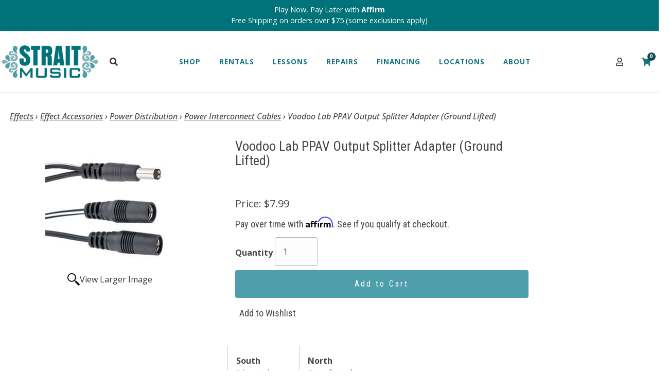

--- FILE ---
content_type: text/html; charset=utf-8
request_url: https://www.straitmusic.com/p-79882-voodoo-lab-ppav-output-splitter-adapter-ground-lifted.aspx
body_size: 25832
content:
<!DOCTYPE html>
<html lang="en" xmlns="http://www.w3.org/1999/xhtml">
<head>
    <meta http-equiv="Content-Type" content="text/html; charset=utf-8">


<title>Strait Music - Voodoo Lab PPAV Output Splitter Adapter (Ground Lifted)</title>
<meta name="description" content="Voodoo Lab PPAV Output Splitter Adapter (Ground Lifted)" />
<meta name="keywords" content="Voodoo Lab PPAV Output Splitter Adapter (Ground Lifted)" />




	

<!--Xmlpackage 'ga4.events' -->
<script>
						window.dataLayer = window.dataLayer || [];
			
						
					window.dataLayer.push({
						'event' : 'customer_details'
												
					});
			
					window.dataLayer.push({ ecommerce : null });
					window.dataLayer.push({
						'event' : 'view_item',
						'ecommerce' : {
							'currency' : 'USD',
							'value' : 7.9900,
							items: [
							
					{
						
						'item_id' : '79882_2239545',
						'item_name' : 'Voodoo Lab PPAV Output Splitter Adapter (Ground Lifted)',
						'currency' : 'USD',
						'discount': 0.0000,
						'item_brand' : 'Voodoo Lab',
						'item_category' : 'Power Distribution',
						'item_variant' : 'PPAV',
						'price' : 7.9900,
						'quantity' : 1
					}
					
							]
						}
					});
			
						window.addEventListener('load', function() {
							
					$('.js-add-to-cart-button').click(function(e){
						let results = '';
						let clickID = e.target.id; 
						let itemID = clickID.substring(0, clickID.lastIndexOf('_'));
						let target = $(e.target); 
						//let quantity = parseInt(target.siblings('.add-to-cart-quantity').children('input.quantity-field').val());
						let quantity = parseInt(target.closest('.add-to-cart-group').find('input.quantity-field').val());
								
						for(let i = 0;i < window.dataLayer.length;i++) {
							if(window.dataLayer[i].hasOwnProperty('ecommerce') && window.dataLayer[i].ecommerce !== null) {
								for(let j = 0;j < window.dataLayer[i].ecommerce.items.length;j++) {
									//console.log(window.dataLayer[i].ecommerce.items[j]);
									if(Object.keys(window.dataLayer[i].ecommerce.items[j]).find(key => window.dataLayer[i].ecommerce.items[j][key] === itemID)) {
										results = window.dataLayer[i].ecommerce.items[j];
										//console.log(results);
									}
								}
							}
						};

						window.dataLayer.push({ ecommerce : null }); 
						window.dataLayer.push({
							'event' : 'add_to_cart',
							'ecommerce' : {
								items: [
									{
										'item_id' : results.item_id,
										'item_name' : results.item_name,
										'currency' : results.currency,
										'discount' : results.discount,
										'item_brand' : results.item_brand,
										'item_category' : results.item_category,
										'item_variant' : results.item_variant,
										'price' : results.price,
										'quantity' : quantity
									}
								]
							}
						});
					});
				
				$(function() {
					
					let storage = window.localStorage;
					let start_url = storage.getItem('start_url');
					let return_from_url = storage.getItem('return_from_url');
					let return_to_url = storage.getItem('return_to_url');

					
					storage.setItem('start_url', return_from_url);
					storage.setItem('return_from_url', return_to_url);
					storage.setItem('return_to_url', window.location.href);

					
					start_url = storage.getItem('start_url');
					return_from_url = storage.getItem('return_from_url');
					return_to_url = storage.getItem('return_to_url');
					
					
					if(start_url.includes('www.straitmusic.com') && return_to_url.includes('www.straitmusic.com') && return_from_url.includes('www.straitmusic.com') && start_url === return_to_url && return_to_url != return_from_url) {
						window.dataLayer.push({
							'event' : 'pogo_sticking',
							'urls' : {
								start_url : start_url,
								return_to_url : return_to_url,
								return_from_url : return_from_url,
							}
						});
					}
					
				});
			
						});
						
					</script>

<!--End of xmlpackage 'ga4.events' -->


<!--Xmlpackage 'script.head' -->
<!-- Google Tag Manager -->
<script>(function(w,d,s,l,i){w[l]=w[l]||[];w[l].push({'gtm.start':
new Date().getTime(),event:'gtm.js'});var f=d.getElementsByTagName(s)[0],
j=d.createElement(s),dl=l!='dataLayer'?'&l='+l:'';j.async=true;j.src=
'https://www.googletagmanager.com/gtm.js?id='+i+dl;f.parentNode.insertBefore(j,f);
})(window,document,'script','dataLayer','GTM-WHW2D2X');</script>
<!-- End Google Tag Manager --><script>
					(function () {
						//console.log('PageType: ' + 'product' + ' | PageName: ' + 'p-79882.aspx');

						onload = (event) => {
							
					(function () { 
						let script = document.createElement('script');
						script.src = '/skins/skin_1/scripts/lite-youtube.min.js';
						script.type = 'text/javascript';
						script.async = true;

						script.setAttribute('type', 'module');

						script.onload = function() {
							console.log('YouTubeLite Loaded')
						};

						document.head.appendChild(script);
					})();
				
						};

						setTimeout(() => {
							console.log('running script delay');
							if (typeof grecaptcha === 'undefined') {
								
						(function () { 
							let script = document.createElement('script');
							script.src = 'https://www.google.com/recaptcha/api.js';
							script.type = 'text/javascript';
							script.async = true;

							script.onload = function() {
								console.log('ReCaptcha Loaded')
							};

							document.head.appendChild(script);
						})();
				
							}
						}, 9000);

						setTimeout(() => {
							
						(function () { 
							let script = document.createElement('script');
							script.type = 'text/javascript';
							script.innerHTML = 'var _ctct_m = "89cb8869c47d5a112aa1caddcf5744ea"';

							document.head.appendChild(script);
						}());

						(function () { 
							let script = document.createElement('script');
							script.src = 'https://static.ctctcdn.com/js/signup-form-widget/current/signup-form-widget.min.js';
							script.type = 'text/javascript';
							script.async = true;

							script.setAttribute('id', 'signupScript');

							script.onload = function() {
								console.log('ConstantContact Loaded')
							};

							document.head.appendChild(script);
						})();
					
						(function () { 
							let widget = document.querySelector('#podium-widget');
							let script = document.createElement('script');
							script.src = 'https://connect.podium.com/widget.js';
							script.type = 'text/javascript';
							script.async = true;

							script.setAttribute('data-api-token', '8c2f1171-e947-4935-baf5-dcab2b6330e3');

							script.onload = function() {
								console.log('Podium Loaded')
							};

							widget.appendChild(script);
						})();
					
						(function () { 
							var AccessibeScript = document.createElement('script'), e = !document.body ? document.querySelector('head') : document.body; AccessibeScript.src = 'https://acsbapp.com/apps/app/dist/js/app.js'; 
							AccessibeScript.async = true; 
							AccessibeScript.onload = function () { 
								acsbJS.init({ 
									statementLink: '', 
									footerHtml: '', 
									hideMobile: false, 
									hideTrigger: false, 
									language: 'en', 
									position: 'left', 
									leadColor: '#146FF8', 
									triggerColor: '#146FF8', 
									triggerRadius: '50%', 
									triggerPositionX: 'left', 
									triggerPositionY: 'bottom', 
									triggerIcon: 'people', 
									triggerSize: 'medium', 
									triggerOffsetX: 20, 
									triggerOffsetY: 20, 
									mobile: { 
										triggerSize: 'small', 
										triggerPositionX: 'left', 
										triggerPositionY: 'bottom', 
										triggerOffsetX: 10, 
										triggerOffsetY: 10, 
										triggerRadius: '50%' 
									} 
								}); 
								console.log('Accessibe Loaded')
							}; 
							e.appendChild(AccessibeScript); 
						})();
					
						}, 10000);
					})();
				</script>
<!--End of xmlpackage 'script.head' -->

<!--Xmlpackage 'seo.canonical' -->
<link rel="canonical" href="https://www.straitmusic.com/p-79882-voodoo-lab-ppav-output-splitter-adapter-ground-lifted.aspx">
<!--End of xmlpackage 'seo.canonical' -->

<meta http-equiv="X-UA-Compatible" content="IE=edge">
<meta name="viewport" content="width=device-width, initial-scale=1.0">

<link rel="preconnect" href="https://www.googletagmanager.com">
<link rel="preconnect" href="https://cdn.jsdelivr.net">


<link rel="icon" href="/images/favicon.ico" type="image/x-icon" />
<link rel="preconnect" href="https://fonts.googleapis.com">
<link rel="preconnect" href="https://fonts.gstatic.com" crossorigin>
<link href="https://fonts.googleapis.com/css2?family=Bebas+Neue&family=Lobster&family=Open+Sans:ital,wght@0,300..800;1,300..800&family=Roboto+Condensed:ital,wght@0,100..900;1,100..900&family=Roboto:ital,wght@0,100;0,300;0,400;0,500;0,700;0,900;1,100;1,300;1,400;1,500;1,700;1,900&display=swap" rel="stylesheet">
<link href="//cdn.jsdelivr.net/npm/slick-carousel@1.8.1/slick/slick.css" rel="stylesheet" type="text/css" media="all" />
<link href="//cdn.jsdelivr.net/npm/slick-carousel@1.8.1/slick/slick-theme.css" rel="stylesheet" type="text/css" media="all" />
<link rel="stylesheet" href="https://cdnjs.cloudflare.com/ajax/libs/uikit/3.0.0-beta.20/css/uikit.min.css" />
<link rel="stylesheet" href="https://use.typekit.net/rsz3nge.css">



<script src="/scripts/_skin_bundle_3d521409923e99e80ec3b4418f9eb601?v=dbDY73KXQ0nfbT6BV-gnOfohfH0g1i0UdTAsYIkNR5o1"></script>




<link href="/skins/skin_1/css/_skin_bundle?v=-bfgTHy3_AjLRlTBQxkKOgMGp8-uNTuU3_lRCzw7GB41" rel="stylesheet"/>

<meta name="google-site-verification" content="xNHZxre2k0UhF15tqlMfCitHjNe6jnamIML11A_N51s" />
<link rel="stylesheet" href="/skins/skin_1/Css/strait-music.min.css" />
<link rel="stylesheet" href="/skins/skin_1/Css/custom.css" />


<style type="text/css">/* Minification failed. Returning unminified contents.
(2,3): run-time error CSS1062: Expected semicolon or closing curly-brace, found '-'
(3,3): run-time error CSS1062: Expected semicolon or closing curly-brace, found '-'
(4,3): run-time error CSS1062: Expected semicolon or closing curly-brace, found '-'
(5,3): run-time error CSS1062: Expected semicolon or closing curly-brace, found '-'
(6,3): run-time error CSS1062: Expected semicolon or closing curly-brace, found '-'
(7,3): run-time error CSS1062: Expected semicolon or closing curly-brace, found '-'
(8,3): run-time error CSS1062: Expected semicolon or closing curly-brace, found '-'
(9,3): run-time error CSS1062: Expected semicolon or closing curly-brace, found '-'
(10,3): run-time error CSS1062: Expected semicolon or closing curly-brace, found '-'
(11,3): run-time error CSS1062: Expected semicolon or closing curly-brace, found '-'
(12,3): run-time error CSS1062: Expected semicolon or closing curly-brace, found '-'
(13,3): run-time error CSS1062: Expected semicolon or closing curly-brace, found '-'
(21,21): run-time error CSS1039: Token not allowed after unary operator: '-font-family-base'
(24,26): run-time error CSS1039: Token not allowed after unary operator: '-brand-dark'
(57,27): run-time error CSS1039: Token not allowed after unary operator: '-bs-gutters'
(116,15): run-time error CSS1039: Token not allowed after unary operator: '-opposite-brand-secondary'
(122,26): run-time error CSS1039: Token not allowed after unary operator: '-brand-secondary-dark'
(123,15): run-time error CSS1039: Token not allowed after unary operator: '-opposite-brand-secondary'
(139,26): run-time error CSS1039: Token not allowed after unary operator: '-brand-secondary-dark'
(140,15): run-time error CSS1039: Token not allowed after unary operator: '-opposite-brand-primary'
(144,15): run-time error CSS1039: Token not allowed after unary operator: '-opposite-brand-primary'
(179,26): run-time error CSS1039: Token not allowed after unary operator: '-brand-secondary-dark'
(180,15): run-time error CSS1039: Token not allowed after unary operator: '-opposite-brand-secondary'
(204,17): run-time error CSS1039: Token not allowed after unary operator: '-brand-primary'
(253,28): run-time error CSS1039: Token not allowed after unary operator: '-submenu-desktop-bg'
(346,15): run-time error CSS1039: Token not allowed after unary operator: '-opposite-brand-primary'
(350,17): run-time error CSS1039: Token not allowed after unary operator: '-brand-primary'
(361,17): run-time error CSS1039: Token not allowed after unary operator: '-brand-secondary'
(365,15): run-time error CSS1039: Token not allowed after unary operator: '-opposite-brand-secondary'
(375,17): run-time error CSS1039: Token not allowed after unary operator: '-opposite-brand-secondary'
(380,17): run-time error CSS1039: Token not allowed after unary operator: '-brand-secondary'
(385,17): run-time error CSS1039: Token not allowed after unary operator: '-brand-secondary'
(389,15): run-time error CSS1039: Token not allowed after unary operator: '-opposite-brand-secondary'
(424,26): run-time error CSS1039: Token not allowed after unary operator: '-submenu-desktop-bg'
(463,26): run-time error CSS1039: Token not allowed after unary operator: '-submenu-desktop-bg'
(470,15): run-time error CSS1039: Token not allowed after unary operator: '-brand-secondary'
(490,26): run-time error CSS1039: Token not allowed after unary operator: '-opposite-brand-secondary'
(491,15): run-time error CSS1039: Token not allowed after unary operator: '-brand-dark'
(502,26): run-time error CSS1039: Token not allowed after unary operator: '-brand-light'
(672,26): run-time error CSS1039: Token not allowed after unary operator: '-brand-xlight'
 */
:root {
  --brand-primary: #16737A;
  --brand-dark: #0e4a4f;
  --brand-light: #ededed;
  --brand-xlight: #f2f2f2;
  --opposite-brand-primary: #fff;
  --brand-secondary: #0e4a4f;
  --opposite-brand-secondary: #fff;
  --font-family-base: 'Open Sans', Arial, Helvetica, sans-serif;
  --bs-gutters: 30px;
  --brand-primary-dark: #0e4a4f;
  --brand-secondary-dark: #0e4a4f;
  --submenu-desktop-bg: #ededed;
}
html {
  font-size: 16px;
}
.powernavs {
  border-bottom: 1px solid #ccc;
  background-color: #fff;
  font-family: var(--font-family-base);
}
.powernavs.bg-dark {
  background-color: var(--brand-dark);
  border-bottom: none;
}
.sub-menu {
  list-style: none;
  padding: 0;
  margin: 0;
  visibility: hidden;
}
.nav-open .sub-menu {
  visibility: visible;
}
.nav-container {
  max-width: 1342px;
  margin: 0 auto;
  padding: 0.5rem 0;
  min-height: 59px;
}
@media screen and (min-width: 1200px) {
  .nav-container {
    /*	position: relative;*/
  }
}
.nav-row {
  display: grid;
  grid-gap: 0.2rem;
  grid-template-columns: repeat(auto-fit, minmax(23px, 1fr));
  align-items: center;
}
.nav-col {
  grid-row: 1 / 1;
}
.nav-col:first-child {
  padding-left: calc(var(--bs-gutters) / 2);
}
@media screen and (min-width: 1200px) {
  .nav-col:first-child {
    padding-left: 0;
  }
}
.col-logo {
  grid-column: 1 / 2;
}
@media screen and (min-width: 1200px) {
  .col-logo {
    grid-column: 1 / 3;
  }
}
.logo-image {
  display: block;
  max-width: 100%;
  height: auto;
}
.col-search {
  grid-column: 3;
}
.col-navigation {
  grid-row: none;
}
@media screen and (min-width: 1200px) {
  .col-navigation {
    grid-row-start: 2;
    grid-column: 1 / 17;
  }
}
@media screen and (min-width: 1024px) {
  .col-navigation {
    grid-column: 4 / 12;
    grid-row-start: unset;
  }
}
.col-cart {
  grid-column: 4 / 7;
  text-align: right;
}
@media screen and (min-width: 768px) {
  .col-cart {
    grid-column: 4 / 12;
  }
}
@media screen and (min-width: 1200px) {
  .col-cart {
    grid-column: 15 / 17;
  }
}
.stuck {
  position: fixed;
  top: 0;
  width: 100%;
  z-index: 1020;
}
.bg-dark .header-phone-number {
  color: var(--opposite-brand-secondary);
}
.cart-indicator {
  position: absolute;
  top: -10px;
  right: -9px;
  background-color: var(--brand-secondary-dark);
  color: var(--opposite-brand-secondary);
  border-radius: 100%;
  display: inline-block;
  font-size: 0.7rem;
  text-align: center;
  min-width: 1rem;
  height: 1rem;
  line-height: 1.2;
}
.cart-icon {
  position: relative;
}
.announcement-bar {
  text-align: center;
  padding: 0.5rem;
  font-size: 0.9rem;
  background-color: var(--brand-secondary-dark);
  color: var(--opposite-brand-primary);
  min-height: 37px;
}
.announcement-bar a {
  color: var(--opposite-brand-primary);
}
.touch-icon {
  width: 48px;
  padding-top: 0.5rem;
  padding-bottom: 0.5rem;
  display: inline-block;
  text-align: center;
  cursor: pointer;
}
.visible-inline-lg {
  display: none;
}
@media screen and (min-width: 1200px) {
  .visible-inline-lg {
    display: inline-block;
  }
}
.visible-block-lg {
  display: none;
}
@media screen and (min-width: 1200px) {
  .visible-block-lg {
    display: block;
  }
}
.visible-inline-sm {
  display: inline-block;
}
@media screen and (min-width: 1200px) {
  .visible-inline-sm {
    display: none;
  }
}
.navigation {
  background-color: var(--brand-secondary-dark);
  color: var(--opposite-brand-secondary);
  position: fixed;
  width: 320px;
  right: -320px;
  height: auto;
  top: 0;
  bottom: 0;
  z-index: 1100;
  margin-bottom: 0;
  padding: 1rem 1.5rem;
  list-style: none;
  overflow-x: hidden;
  transition: transform 0.2s ease-in-out;
  -moz-transform: translateX(0);
  -o-transform: translateX(0);
  -ms-transform: translateX(0);
  transform: translateX(0);
  will-change: transform;
  /*calc(1rem + (26 - 14) * ((100vw - 300px) / (1600 - 300)));*/
}
@media screen and (min-width: 1200px) {
  .navigation {
    will-change: unset;
    background-color: transparent;
    color: var(--brand-primary);
    width: 100%;
    position: static;
    right: unset;
    overflow-y: unset;
    padding: 0;
    display: block;
    transform: unset;
    -moz-transform: unset;
    -o-transform: unset;
    -ms-transform: unset;
    margin: 0 auto;
    text-align: center;
    overflow-x: unset;
  }
  .navigation .navigation-close {
    display: none;
  }
}
@media screen and (min-width: 1200px) {
  .navigation .nav-item.single-dropdown {
    position: relative;
  }
  .navigation .nav-item.single-dropdown .sub-menu {
    width: 300px;
    top: 96px;
  }
}
.navigation ul {
  list-style: none;
  margin: 0;
  padding: 0;
  font-size: 1rem;
  line-height: 1.5;
  max-height: unset;
  height: 0;
}
.navigation .sub-menu {
  overflow-y: hidden;
  transform: translateY(0);
  transform-origin: top;
  transition: transform ease-in 1s;
}
@media screen and (min-width: 1200px) {
  .navigation .sub-menu {
    position: absolute;
    left: 0;
    right: 0;
    width: 100%;
    background-color: var(--submenu-desktop-bg);
    text-align: left;
    max-height: unset;
    overflow-y: unset;
    padding: 2rem;
    display: block;
    top: 112px;
    z-index: 1000;
    font-size: 1rem;
    text-transform: none;
    letter-spacing: 0;
    font-weight: normal;
    height: auto;
    transform: none;
    visibility: hidden;
    opacity: 0;
    transition: opacity ease-in 1s;
    transition-delay: 1s;
  }
}
.navigation .sub-menu a {
  transition: opacity ease-out 0.4s;
  opacity: 1;
}
@media screen and (min-width: 1200px) {
  .navigation .sub-menu a {
    opacity: 1;
  }
}
.navigation .nav-open .nav-item a {
  color: rgba(191, 191, 191, 0.9);
}
.navigation .nav-open .sub-menu {
  overflow-y: scroll;
  height: auto;
  transform: scaleY(1);
  max-height: 200px;
}
@media screen and (min-width: 1200px) {
  .navigation .nav-open .sub-menu {
    max-height: unset;
    display: block;
    overflow-y: unset;
  }
}
.navigation .nav-open .sub-menu a {
  transition-delay: 0.1s;
  opacity: 1;
}
.navigation .nav-item {
  line-height: 1.8;
  font-size: 1.8rem;
  position: relative;
  transform: translateX(80px);
  transition: transform ease-out 0.4s;
}
@media screen and (min-width: 1200px) {
  .navigation .nav-item {
    font-size: 0.85rem;
    font-weight: bold;
    text-transform: uppercase;
    letter-spacing: 1px;
    transform: unset;
    -moz-transform: unset;
    -o-transform: unset;
    -ms-transform: unset;
    display: inline-block;
    vertical-align: middle;
    position: static;
    padding: 1rem;
  }
  .navigation .nav-item:hover .sub-menu {
    visibility: visible;
    height: auto;
    transition: opacity ease-in-out 0.2s;
    opacity: 1;
    transition-delay: 0.5s;
  }
}
@media screen and (min-width: 1024px) {
  .navigation .nav-item {
    padding: 2.5rem 1rem;
  }
}
.navigation.show-nav {
  /*right: 0;*/
  -webkit-transform: translateX(-320px);
  -moz-transform: translateX(-320px);
  -o-transform: translateX(-320px);
  -ms-transform: translateX(-320px);
  transform: translateX(-320px);
}
.navigation a {
  color: var(--opposite-brand-primary);
}
@media screen and (min-width: 1200px) {
  .navigation a {
    color: var(--brand-primary);
  }
}
.navigation a:hover,
.navigation a:focus {
  color: rgba(191, 191, 191, 0.9);
  text-decoration: none;
}
@media screen and (min-width: 1200px) {
  .navigation a:hover,
  .navigation a:focus {
    color: var(--brand-secondary);
  }
}
.bg-dark .navigation a {
  color: var(--opposite-brand-secondary);
}
.bg-dark .navigation a:hover,
.bg-dark .navigation a:focus {
  color: rgba(191, 191, 191, 0.9);
  text-decoration: none;
}
@media screen and (min-width: 1200px) {
  .bg-dark .navigation a:hover,
  .bg-dark .navigation a:focus {
    color: var(--opposite-brand-secondary);
  }
}
@media screen and (min-width: 1200px) {
  .bg-dark .sub-menu a {
    color: var(--brand-secondary);
  }
  .bg-dark .sub-menu a:hover,
  .bg-dark .sub-menu a:focus,
  .bg-dark .sub-menu a:active {
    color: var(--brand-secondary);
  }
}
.bg-dark .touch-icon {
  color: var(--opposite-brand-secondary);
  cursor: pointer;
}
.navigation-close {
  position: absolute;
  right: 0;
  display: block;
  text-align: right;
  width: 48px;
  height: 48px;
  text-align: center;
  background-color: rgba(120, 120, 120, 0.5);
  line-height: 3 !important;
  z-index: 1101;
  top: 0;
}
.home-heading {
  margin-bottom: 1rem;
  font-weight: bold;
  text-transform: uppercase;
  letter-spacing: 1px;
}
.search-toggle .search-toggle {
  position: relative;
  z-index: 1000;
}
.search-toggle .sub-menu {
  position: absolute;
  top: 80px;
  width: 100%;
  left: 0;
  bottom: 0;
  right: 0;
  top: 96px;
  height: 65px;
  background-color: var(--submenu-desktop-bg);
  transform: translateY(-15px);
  transition: transform ease-in-out 0.1s;
  height: 0;
  z-index: 1000;
  overflow-y: hidden;
}
@media screen and (min-width: 1200px) {
  .search-toggle .sub-menu {
    top: 157px;
  }
}
.search-toggle.nav-open .sub-menu {
  transform: translateY(0);
  height: 80px;
  overflow-y: unset;
  padding: 0.5rem 1.5rem 1rem;
}
@media screen and (min-width: 1200px) {
  .search-toggle.nav-open .sub-menu {
    top: 120px;
  }
}
.search-toggle.nav-open .search-form {
  display: grid;
}
.search-toggle .search-form-group {
  display: grid;
  grid-gap: 0;
  grid-template-columns: 12.5%;
  align-items: center;
  max-width: 1340px;
  margin: 0 auto;
}
.search-toggle .search-form-group .search-box {
  grid-column: 1 / 7;
  border: none;
  box-shadow: none;
  padding-left: 0;
  background-color: var(--submenu-desktop-bg);
  margin: 0;
  border-bottom: 2px solid #ccc;
  border-radius: 0;
}
.search-toggle .search-form-group .search-go {
  grid-column: 7 / 8;
  color: var(--brand-secondary);
  padding-left: 0;
  padding-right: 0;
  border: none;
  border-bottom: 2px solid #ccc;
  width: 100%;
}
@media screen and (min-width: 1200px) {
  .nav-position {
    position: relative;
  }
}
.account-badge {
  position: relative;
}
.account-badge i {
  position: absolute;
  top: -8px;
  right: -30px;
  font-size: 0.6rem;
  background-color: var(--opposite-brand-secondary);
  color: var(--brand-dark);
  padding: 0.2rem;
  border-radius: 100%;
  text-align: center;
}
#accountMenu {
  position: relative;
}
#accountMenu .sub-menu {
  position: absolute;
  background-color: #fff;
  border: 1px solid var(--brand-light);
  font-size: 0.8rem;
  line-height: 2;
  text-align: center;
  width: 150px;
  left: -50px;
  padding: 1rem;
  opacity: 0;
  transition: opacity ease-out 0.4s;
  visibility: hidden;
  z-index: 1010;
}
@media screen and (min-width: 1200px) {
  #accountMenu:hover > .sub-menu {
    opacity: 1;
    visibility: visible;
  }
}
#accountMenu.nav-open .sub-menu {
  visibility: visible;
  opacity: 1;
}
@media screen and (min-width: 1200px) {
  .menu-container {
    padding: 0 1rem;
  }
}
@media screen and (min-width: 1200px) {
  .menu-row {
    display: grid;
    grid-template-columns: 20% 20% 20% 20% 20%;
    grid-template-rows: auto;
    column-gap: 1.5rem;
    row-gap: 1rem;
  }
  .menu-row .menu-col {
    line-height: 2;
  }
  .menu-row .menu-heading {
    font-weight: bold;
    text-transform: uppercase;
    font-size: 0.85rem;
    padding: 0.3rem 0;
    line-height: 2;
    display: block;
    border-top: 1px solid rgba(0, 0, 0, 0.1);
  }
}
.menu-mega-row {
  grid-template-columns: 12% 40% 41%;
}
@media screen and (min-width: 1024px) {
  .menu-mega-row {
    grid-template-columns: 34% 20% 20% 20%;
  }
}
.navigation .menu-col ul {
  height: auto;
  font-size: 0.9rem;
  line-height: 2;
}
.stuck .search-toggle .sub-menu {
  top: 59px;
}
@media screen and (min-width: 1200px) {
  .stuck .search-toggle .sub-menu {
    top: 120px;
  }
}
.sub-mega-menu {
  display: none;
  position: absolute;
  right: 57px;
  top: 0;
  opacity: 0;
  bottom: 0;
  transition: opacity ease-in-out 0.2s;
  width: 40%;
  padding-left: 45px;
}
@media screen and (min-width: 1200px) {
  .sub-mega-menu.show-mega-menu {
    display: block;
    opacity: 1;
  }
}
.mega-menu-row .menu-root:first-child .menu-heading {
  border-top: none;
}
.menu-root .menu-heading {
  position: relative;
}
.menu-root .menu-heading:after {
  font-family: 'Font Awesome 5 Free';
  content: '\f105';
  position: absolute;
  right: 0;
  top: 0.3rem;
  transition: all ease-in-out 0.1s;
  opacity: 0;
}
@media screen and (min-width: 1200px) {
  .menu-root:hover .menu-heading:after {
    transform: translateX(0.25rem);
    opacity: 1;
  }
  .menu-root:hover > .sub-mega-menu {
    display: block;
    opacity: 1;
  }
}
.menu-container {
  position: relative;
}
.viewAllItem .btn {
  padding: 0;
  font-weight: bold;
}
#phone-dd {
  cursor: pointer;
}
#phone-dd:hover > .sub-menu {
  opacity: 1;
  visibility: visible;
}
.menu-col {
  margin-bottom: 0.5rem;
}
.mega-menu-row .menu-root {
  font-weight: normal;
}
@media screen and (min-width: 1200px) {
  .mega-menu-row .menu-root {
    font-weight: bold;
  }
}
@media screen and (min-width: 1200px) {
  .mega-menu .sub-menu {
    -moz-column-count: 4;
    -moz-column-gap: 20px;
    -webkit-column-count: 4;
    -webkit-column-gap: 20px;
    column-count: 4;
    column-gap: 20px;
    padding: 2rem 15%;
  }
}
.margin-reset {
  margin: 0;
}
.padding-left-0 {
  padding: 0;
}
.add-to-cart {
  background-color: #d0342c;
  border-color: #d0342c;
}
.navigation .viewAllItem a {
  color: #fff;
  display: block;
}
.search-go {
  display: block;
}
.product-page {
  overflow: hidden;
}
/*Dropsearch, simplified.*/
.drop-search-results {
  position: absolute;
  background-color: var(--brand-xlight);
  width: 100%;
  left: 0;
  right: 0;
  overflow-x: hidden;
  margin-top: 0;
}
.drop-search-product-results-area {
  padding: 2rem 1rem;
  margin: 0 auto;
  max-width: 1370px;
}
.drop-search-product-results {
  margin-bottom: 1rem;
  grid-template-columns: 100%;
  column-gap: 0;
  display: grid;
}
@media screen and (min-width: 768px) {
  .drop-search-product-results {
    grid-template-columns: repeat(auto-fit, minmax(23px, 1fr));
    grid-template-rows: auto;
    column-gap: 1rem;
    row-gap: 1rem;
  }
}
.drop-search-item-link {
  text-align: left;
  font-size: calc(0.8rem + 1 * ((100vw - 768px) / 608));
}
.drop-search-item-link img {
  max-width: 50px;
  margin-bottom: calc(0.8rem + 1 * ((100vw - 768px) / 608));
  margin-right: 0.5rem;
}
@media screen and (min-width: 768px) {
  .drop-search-item-link img {
    max-width: unset;
    display: block;
    margin-right: 0;
    padding: 1.5rem;
    background: #fff;
    box-shadow: 1px 1px 5px rgba(0, 0, 0, 0.08);
  }
}
a.drop-search-item-link {
  flex-wrap: wrap;
  padding: 0;
  border: none;
}
.drop-search-loading {
  display: none;
}
.drop-search-view-all {
  font-weight: bold;
}
</style>

<link rel="preload" href="https://use.fontawesome.com/releases/v5.15.2/css/all.css" as="style" onload="this.onload=null;this.rel='stylesheet'">
<link rel="preload" href="https://use.fontawesome.com/releases/v5.15.2/css/v4-shims.css" as="style" onload="this.onload=null;this.rel='stylesheet'">


<style>
	
	@font-face {
font-family: 'Bebasneue_Regular';
src: url('skins/Skin_1/Fonts/bebasneue_regular-webfont.eot');
src: url('skins/Skin_1/Fonts/bebasneue_regular-webfont.eot?#iefix') format('embedded-opentype'), url('skins/Skin_1/Fonts/bebasneue_regular-webfont.woff2') format('woff2'), url('skins/Skin_1/Fonts/bebasneue_regular-webfont.woff') format('woff'), url('skins/Skin_1/Fonts/bebasneue_regular-webfont.ttf') format('truetype'), url('skins/Skin_1/Fonts/bebasneue_regular-webfont.svg#bebas_neue_regularregular') format('svg');
font-weight: normal;
font-style: normal;
}
@font-face {
font-family: 'Bebasneue_Bold';
src: url('skins/Skin_1/Fonts/bebasneue_bold-webfont.eot');
src: url('skins/Skin_1/Fonts/bebasneue_bold-webfont.eot?#iefix') format('embedded-opentype'), url('skins/Skin_1/Fonts/bebasneue_bold-webfont.woff2') format('woff2'), url('skins/Skin_1/Fonts/bebasneue_bold-webfont.woff') format('woff'), url('skins/Skin_1/Fonts/bebasneue_bold-webfont.ttf') format('truetype'), url('skins/Skin_1/Fonts/bebasneue_bold-webfont.svg#bebas_neuebold') format('svg');
font-weight: normal;
font-style: normal;
}
@font-face {
font-family: 'Bebasneue_Thin';
src: url('skins/Skin_1/Fonts/bebasneue_thin-webfont.eot');
src: url('skins/Skin_1/Fonts/bebasneue_thin-webfont.eot?#iefix') format('embedded-opentype'), url('skins/Skin_1/Fonts/bebasneue_thin-webfont.woff2') format('woff2'), url('skins/Skin_1/Fonts/bebasneue_thin-webfont.woff') format('woff'), url('skins/Skin_1/Fonts/bebasneue_thin-webfont.ttf') format('truetype'), url('skins/Skin_1/Fonts/bebasneue_thin-webfont.svg#bebas_neuethin') format('svg');
font-weight: normal;
font-style: normal;
}
@font-face {
font-family: 'Bebasneue_Book';
src: url('skins/Skin_1/Fonts/bebasneue_book-webfont.eot');
src: url('skins/Skin_1/Fonts/bebasneue_book-webfont.eot?#iefix') format('embedded-opentype'), url('skins/Skin_1/Fonts/bebasneue_book-webfont.woff2') format('woff2'), url('skins/Skin_1/Fonts/bebasneue_book-webfont.woff') format("woff"), url('skins/Skin_1/Fonts/bebasneue_book-webfont.ttf') format('truetype'), url('skins/Skin_1/Fonts/bebasneue_book-webfont.svg#bebas_neuebook') format('svg');
font-weight: normal;
font-style: normal;
}
@font-face {
font-family: 'Bebasneue_Light';
src: url('skins/Skin_1/Fonts/bebasneue_light-webfont.eot');
src: url('skins/Skin_1/Fonts/bebasneue_light-webfont.eot?#iefix') format('embedded-opentype'), url('Fonts/bebasneue_light-webfont.woff2') format('woff2'), url('Fonts/bebasneue_light-webfont.woff') format('woff'), url('Fonts/bebasneue_light-webfont.ttf') format('truetype'), url('Fonts/bebasneue_light-webfont.svg#bebas_neuelight') format('svg');
font-weight: normal;
font-style: normal;
}
@font-face {
font-family: 'Bahnschrift';
src: url('skins/Skin_1/Fonts/bahnschrift.ttf') format('truetype');
font-weight: normal;
font-style: normal;
}
@font-face {
font-family: 'Bolton_Script_Regular';
src: url('skins/Skin_1/Fonts/Fenotype_BoltonScriptRegular.otf') format('opentype');
font-weight: normal;
font-style: normal;
}
@font-face {
font-family: 'Bolton_Script_Bold';
src: url('skins/Skin_1/Fonts/Fenotype_BoltonScriptBold.otf') format('opentype');
font-weight: normal;
font-style: normal;
}
@font-face {
font-family: 'Bolton_Script_Black';
src: url('skins/Skin_1/Fonts/Fenotype_BoltonScriptBlack.otf') format('opentype');
font-weight: normal;
font-style: normal;
}
@font-face {
font-family: 'Bolton_PrintScript_Regular';
src: url('skins/Skin_1/Fonts/Fenotype_BoltonPrintScriptRegular.otf') format('opentype');
font-weight: normal;
font-style: normal;
}
@font-face {
font-family: 'Bolton_PrintScript_Bold';
src: url('skins/Skin_1/Fonts/Fenotype_BoltonPrintScriptBold.otf') format('opentype');
font-weight: normal;
font-style: normal;
}
@font-face {
font-family: 'Bolton_PrintScript_Black';
src: url('skins/Skin_1/Fonts/Fenotype_BoltonPrintScriptBlack.otf') format('opentype');
font-weight: normal;
font-style: normal;
}
@font-face {
font-family: 'Bolton_Serif_Regular';
src: url('skins/Skin_1/Fonts/Fenotype_BoltonSerifRegular.otf') format('opentype');
font-weight: normal;
font-style: normal;
}
@font-face {
font-family: 'Bolton_Serif_Bold';
src: url('skins/Skin_1/Fonts/Fenotype_BoltonSerifBold.otf') format('opentype');
font-weight: normal;
font-style: normal;
}
@font-face {
font-family: 'Bolton_Serif_Black';
src: url('skins/Skin_1/Fonts/Fenotype_BoltonSerifBlack.otf') format('opentype');
font-weight: normal;
font-style: normal;
}
@font-face {
font-family: 'Bolton_PrintSerif_Regular';
src: url('skins/Skin_1/Fonts/Fenotype_BoltonPrintSerifRegular.otf') format('opentype');
font-weight: normal;
font-style: normal;
}
@font-face {
font-family: 'Bolton_PrintSerif_Bold';
src: url('skins/Skin_1/Fonts/Fenotype_BoltonPrintSerifBold.otf') format('opentype');
font-weight: normal;
font-style: normal;
}
@font-face {
font-family: 'Bolton_PrintSerif_Black';
src: url('skins/Skin_1/Fonts/Fenotype_BoltonPrintSerifBlack.otf') format('opentype');
font-weight: normal;
font-style: normal;
}
@font-face {
font-family: 'Bolton_Extras';
src: url('skins/Skin_1/Fonts/Fenotype_BoltonExtras.otf') format('opentype');
font-weight: normal;
font-style: normal;
}
@font-face {
font-family: 'Bolton_PrintExtras';
src: url('skins/Skin_1/Fonts/Fenotype_BoltonPrintExtras.otf') format('opentype');
font-weight: normal;
font-style: normal;
}
	<style type="text/css">
    @font-face {
    font-family: 'Bebasneue_Regular';
    src: url('skins/Skin_1/Fonts/bebasneue_regular-webfont.eot');
    src: url('skins/Skin_1/Fonts/bebasneue_regular-webfont.eot?#iefix') format('embedded-opentype'), url('skins/Skin_1/Fonts/bebasneue_regular-webfont.woff2') format('woff2'), url('skins/Skin_1/Fonts/bebasneue_regular-webfont.woff') format('woff'), url('skins/Skin_1/Fonts/bebasneue_regular-webfont.ttf') format('truetype'), url('skins/Skin_1/Fonts/bebasneue_regular-webfont.svg#bebas_neue_regularregular') format('svg');
    font-weight: normal;
    font-style: normal;
    }
    @font-face {
    font-family: 'Bebasneue_Bold';
    src: url('skins/Skin_1/Fonts/bebasneue_bold-webfont.eot');
    src: url('skins/Skin_1/Fonts/bebasneue_bold-webfont.eot?#iefix') format('embedded-opentype'), url('skins/Skin_1/Fonts/bebasneue_bold-webfont.woff2') format('woff2'), url('skins/Skin_1/Fonts/bebasneue_bold-webfont.woff') format('woff'), url('skins/Skin_1/Fonts/bebasneue_bold-webfont.ttf') format('truetype'), url('skins/Skin_1/Fonts/bebasneue_bold-webfont.svg#bebas_neuebold') format('svg');
    font-weight: normal;
    font-style: normal;
    }
    @font-face {
    font-family: 'Bebasneue_Thin';
    src: url('skins/Skin_1/Fonts/bebasneue_thin-webfont.eot');
    src: url('skins/Skin_1/Fonts/bebasneue_thin-webfont.eot?#iefix') format('embedded-opentype'), url('skins/Skin_1/Fonts/bebasneue_thin-webfont.woff2') format('woff2'), url('skins/Skin_1/Fonts/bebasneue_thin-webfont.woff') format('woff'), url('skins/Skin_1/Fonts/bebasneue_thin-webfont.ttf') format('truetype'), url('skins/Skin_1/Fonts/bebasneue_thin-webfont.svg#bebas_neuethin') format('svg');
    font-weight: normal;
    font-style: normal;
    }
    @font-face {
    font-family: 'Bebasneue_Book';
    src: url('skins/Skin_1/Fonts/bebasneue_book-webfont.eot');
    src: url('skins/Skin_1/Fonts/bebasneue_book-webfont.eot?#iefix') format('embedded-opentype'), url('skins/Skin_1/Fonts/bebasneue_book-webfont.woff2') format('woff2'), url('skins/Skin_1/Fonts/bebasneue_book-webfont.woff') format("woff"), url('skins/Skin_1/Fonts/bebasneue_book-webfont.ttf') format('truetype'), url('skins/Skin_1/Fonts/bebasneue_book-webfont.svg#bebas_neuebook') format('svg');
    font-weight: normal;
    font-style: normal;
    }
    @font-face {
    font-family: 'Bebasneue_Light';
    src: url('skins/Skin_1/Fonts/bebasneue_light-webfont.eot');
    src: url('skins/Skin_1/Fonts/bebasneue_light-webfont.eot?#iefix') format('embedded-opentype'), url('Fonts/bebasneue_light-webfont.woff2') format('woff2'), url('Fonts/bebasneue_light-webfont.woff') format('woff'), url('Fonts/bebasneue_light-webfont.ttf') format('truetype'), url('Fonts/bebasneue_light-webfont.svg#bebas_neuelight') format('svg');
    font-weight: normal;
    font-style: normal;
    }
    @font-face {
    font-family: 'Bahnschrift';
    src: url('skins/Skin_1/Fonts/bahnschrift.ttf') format('truetype');
    font-weight: normal;
    font-style: normal;
    }
    @font-face {
    font-family: 'Bolton_Script_Regular';
    src: url('skins/Skin_1/Fonts/Fenotype_BoltonScriptRegular.otf') format('opentype');
    font-weight: normal;
    font-style: normal;
    }
    @font-face {
    font-family: 'Bolton_Script_Bold';
    src: url('skins/Skin_1/Fonts/Fenotype_BoltonScriptBold.otf') format('opentype');
    font-weight: normal;
    font-style: normal;
    }
    @font-face {
    font-family: 'Bolton_Script_Black';
    src: url('skins/Skin_1/Fonts/Fenotype_BoltonScriptBlack.otf') format('opentype');
    font-weight: normal;
    font-style: normal;
    }
    @font-face {
    font-family: 'Bolton_PrintScript_Regular';
    src: url('skins/Skin_1/Fonts/Fenotype_BoltonPrintScriptRegular.otf') format('opentype');
    font-weight: normal;
    font-style: normal;
    }
    @font-face {
    font-family: 'Bolton_PrintScript_Bold';
    src: url('skins/Skin_1/Fonts/Fenotype_BoltonPrintScriptBold.otf') format('opentype');
    font-weight: normal;
    font-style: normal;
    }
    @font-face {
    font-family: 'Bolton_PrintScript_Black';
    src: url('skins/Skin_1/Fonts/Fenotype_BoltonPrintScriptBlack.otf') format('opentype');
    font-weight: normal;
    font-style: normal;
    }
    @font-face {
    font-family: 'Bolton_Serif_Regular';
    src: url('skins/Skin_1/Fonts/Fenotype_BoltonSerifRegular.otf') format('opentype');
    font-weight: normal;
    font-style: normal;
    }
    @font-face {
    font-family: 'Bolton_Serif_Bold';
    src: url('skins/Skin_1/Fonts/Fenotype_BoltonSerifBold.otf') format('opentype');
    font-weight: normal;
    font-style: normal;
    }
    @font-face {
    font-family: 'Bolton_Serif_Black';
    src: url('skins/Skin_1/Fonts/Fenotype_BoltonSerifBlack.otf') format('opentype');
    font-weight: normal;
    font-style: normal;
    }
    @font-face {
    font-family: 'Bolton_PrintSerif_Regular';
    src: url('skins/Skin_1/Fonts/Fenotype_BoltonPrintSerifRegular.otf') format('opentype');
    font-weight: normal;
    font-style: normal;
    }
    @font-face {
    font-family: 'Bolton_PrintSerif_Bold';
    src: url('skins/Skin_1/Fonts/Fenotype_BoltonPrintSerifBold.otf') format('opentype');
    font-weight: normal;
    font-style: normal;
    }
    @font-face {
    font-family: 'Bolton_PrintSerif_Black';
    src: url('skins/Skin_1/Fonts/Fenotype_BoltonPrintSerifBlack.otf') format('opentype');
    font-weight: normal;
    font-style: normal;
    }
    @font-face {
    font-family: 'Bolton_Extras';
    src: url('skins/Skin_1/Fonts/Fenotype_BoltonExtras.otf') format('opentype');
    font-weight: normal;
    font-style: normal;
    }
    @font-face {
    font-family: 'Bolton_PrintExtras';
    src: url('skins/Skin_1/Fonts/Fenotype_BoltonPrintExtras.otf') format('opentype');
    font-weight: normal;
    font-style: normal;
    }
    @media only screen and (min-width: 600px) {
    .hide {
    display: none !important;}
    }
    @media only screen and (max-width: 599px) {
    .mobile-hide {
    display: none !important;}
    .content { width: 100%}
    .padding-lr-20 {padding-left:20px; padding-right:20px}
    .h2-landing {font-size: 40px !important;line-height: 50px !important;}
    .mobile-show {display:block !important;}
    }
    #shopMenu .dropdown-header {
    padding: 0;
    font-size: 1rem;
    font-weight: bold;
    margin-top: 0.5rem;
    }
    #shopMenu .dropdown-backdrop {
    display: none;
    }
    #shopMenu .dk-shop-menu {
    display: none;
    }
    #shopMenu .dropdown-menu {
    min-width: 269px;
    }
    #shopMenu .dropdown-menu a {
    color: #00737A;
    }
    @media (min-width: 1200px) {
    #shopMenu .dropdown-menu {
    color: #16737A;
    }
    }
    #shopMenu .nav-open .sub-menu {
    max-height: unset !important;
    }
    #shopMenu .mega-dropdown-menu {
    position: relative;
    background-color: transparent;
    border: none;
    box-shadow: none;
    z-index: 1000;
    }
    #shopMenu .mega-dropdown-menu a {
    color: #fff;
    }
    @media (min-width: 1200px) {
    #shopMenu .mega-dropdown-menu a {
    color: #16737A;
    }
    }
    #shopMenu ul.mega-dropdown-menu,
    #shopMenu .mega-dropdown-menu ul {
    height: auto;
    max-height: unset;
    }
    @media (min-width: 1200px) {
    #shopMenu ul {
    max-height: unset;
    height: auto;
    }
    #shopMenu .dk-shop-menu {
    width: 100%;
    display: flex;
    font-weight: bold;
    gap: 0 1rem;
    justify-content: space-between;
    }
    #shopMenu .dk-shop-menu .toggle-menu {
    padding: 1rem;
    margin-top: -2rem;
    border-top: 3px solid Transparent;
    }
    #shopMenu .dk-shop-menu .toggle-menu.activemenu {
    border-top: 3px solid #00737A;
    }
    #shopMenu .collapsible-menu {
    display: block;
    width: 100%;
    }
    #shopMenu .collapsible-menu .dropdown-menu {
    position: static;
    font-weight: normal;
    }
    #shopMenu.mega-menu .sub-menu {
    column-count: 1;
    display: flex;
    justify-content: center;
    flex-wrap: wrap;
    }
    #shopMenu.mega-menu .sub-menu .mega-dropdown {
    font-weight: bold;
    }
    #shopMenu.mega-menu .sub-menu .dropdown-toggle {
    display: none;
    }
    #shopMenu.mega-menu .sub-menu .dropdown-menu {
    min-width: unset;
    width: 100%;
    }
    #shopMenu.mega-menu .sub-menu .col {
    width: 18%;
    }
    #shopMenu.mega-menu .sub-menu .col.col-spread-2 {
    width: 38%;
    }
    #shopMenu.mega-menu .sub-menu .col.col-spread-3 {
    width: 50%;
    }
    #shopMenu.mega-menu .sub-menu .col .col-nested {
    display: flex;
    gap: 1rem;
    }
    #shopMenu.mega-menu .sub-menu .col .col-nested ul {
    width: 28%;
    }
    #shopMenu.mega-menu .sub-menu .menu-nav {
    width: 100%;
    }
    #shopMenu.mega-menu .sub-menu .menu-nav.activemenu ul.mega-dropdown-menu {
    height: auto;
    max-height: unset;
    display: flex;
    flex-wrap: wrap;
    gap: 1rem;
    box-shadow: none;
    background-color: transparent;
    padding: 1rem;
    border: none;
    border-top: 1px solid #ccc;
    }
    }
    @media (min-width: 1200px) and (min-width: 1200px) {
    #shopMenu.mega-menu .sub-menu {
    padding: 2rem;
    }
    }
    @media (min-width: 1200px) and (min-width: 1400px) {
    #shopMenu.mega-menu .sub-menu {
    padding: 2rem 15%;
    }
    }
    .grid-item-price-wrap {
    margin-bottom:1rem;
    }
    .tabbed-product-page h1.product-page-header {
    font-size: 36px !important;
    }
    .table-striped {
    font-family: 'Roboto Condensed';
    font-size: 15px;
    table-layout: auto;
    width: 100%;
    max-width: 1200px;
    margin: auto;
    margin-bottom: 24px;
    }
    .order-history-table td {
    padding: 20px !important;
    }
.featuredCartWrap {
text-align: left;
}
.featuredPriceWrap {
text-align: left;
}
.checkout-header {
text-align: left;
}
.order-header {
text-align:  left;
}

     .home-cat {
            width: 100%;
            height: 100px;
            background-color: #e1e9ea;
            margin: 0;
            text-align: center;
            overflow: hidden;
            border-radius: 10px;
        }
       .home-cat:hover {
           background-color: #e9edef;
        }
        .home-cat img {
            width: 100px;
            height: 100px;
            object-fit: cover;
            transition: all .3s ease;
        }

        .home-cat img:hover {
            transform: scale(1.2);
        }

        .home-cat-txt {
            font-family: 'Roboto Condensed';
            font-size: 15px;
            color: #464646;
        }
        .home-cat-txt a {
            color: #000;
        }
.announcement-bar {
height: 60px;
}
</style>
</style>

<script type="text/javascript">

	</script>


    
<!-- Meta Pixel Code -->
<script>
!function(f,b,e,v,n,t,s)
{if(f.fbq)return;n=f.fbq=function(){n.callMethod?
n.callMethod.apply(n,arguments):n.queue.push(arguments)};
if(!f._fbq)f._fbq=n;n.push=n;n.loaded=!0;n.version='2.0';
n.queue=[];t=b.createElement(e);t.async=!0;
t.src=v;s=b.getElementsByTagName(e)[0];
s.parentNode.insertBefore(t,s)}(window, document,'script',
'https://connect.facebook.net/en_US/fbevents.js');
fbq('init', '1399572146903408');
fbq('track', 'PageView');
</script>
<noscript><img height="1" width="1" style="display:none"
src="https://www.facebook.com/tr?id=1399572146903408&ev=PageView&noscript=1"
/></noscript>
<!-- End Meta Pixel Code -->
    

<link rel="icon" sizes="any" href="/images/favicon/favicon.ico">

    

    
</head>
<body>
    <!-- Respond.js IE8 support of media queries -->
<!--[if lt IE 9]>
  <script src="https://oss.maxcdn.com/libs/respond.js/1.3.0/respond.min.js"></script>
<![endif]-->

				<!--
					PAGE INVOCATION: /p-79882-voodoo-lab-ppav-output-splitter-adapter-ground-lifted.aspx
					PAGE REFERRER: 
					STORE LOCALE: en-US
					STORE CURRENCY: USD
					CUSTOMER ID: 0
					AFFILIATE ID: 0
					CUSTOMER LOCALE: en-US
					CURRENCY SETTING: USD
					CACHE MENUS: True
				-->




<!--Xmlpackage 'script.bodyopen' -->
<!-- Google Tag Manager (noscript) -->
<noscript><iframe src="https://www.googletagmanager.com/ns.html?id=GTM-WHW2D2X"
height="0" width="0" style="display:none;visibility:hidden"></iframe></noscript>
<!-- End Google Tag Manager (noscript) -->
<!--End of xmlpackage 'script.bodyopen' -->
    


	
<script>
	 // Vanilla sticky nav
	 window.addEventListener('scroll', event => {
		 const height = 80;
		 const { scrollTop } = event.target.scrollingElement;
		 document.querySelector('#sticky_nav').classList.toggle('stuck', scrollTop >= height);
	 });

	 //Vanilla nav menu
	 document.addEventListener('DOMContentLoaded', function () {
		 // Toggle Nav Menu
		 const navTogglers = document.getElementsByClassName('nav-toggle');
		 const navigationMenu = document.getElementById('navigation');
		 const navItems = document.getElementsByClassName('nav-item');
		 const navDropdownMenu = document.getElementsByClassName('nav-dropdown');
		 const navSubMenu = document.getElementsByClassName('sub-menu');
		 const navFlyouts = document.getElementsByClassName('menu-root');
		 const navSubSubs = document.getElementsByClassName('sub-mega-menu');

		 //Toggle nav menu visibility
		 for (let i = 0; i < navTogglers.length; i++) {
			 navTogglers[i].addEventListener('click', function (e) {
				 e.preventDefault();
				 if (navigationMenu.classList.contains('show-nav')) {
					 navigationMenu.classList.remove('show-nav');
					 animateOutItems();
				 } else {
					 navigationMenu.classList.add('show-nav');
					 animateInItems();
				 };
			 });
		 }

		 for (let i = 0; i < navFlyouts.length; i++) {
			 let flyoutID = navFlyouts[i].getAttribute('data-menuid');

			 navFlyouts[i].addEventListener('mouseover', function () {
				 let flyoutElement = document.getElementById('entity-' + flyoutID);
				 flyoutElement.className += ' show-mega-menu';
				 this.addEventListener('mouseout', function () {
					 flyoutElement.classList.remove('show-mega-menu');
				 });
			 });
		 }

		 for (let i = 0; i < navItems.length; i++) {
			 navItems[i].addEventListener('click', function (e) {
				 if (navItems[i].classList.contains('nav-dropdown')) {
					 if (navItems[i].classList.contains('nav-open')) {
						 if (e.target.closest('.sub-menu')) {
							 return;
						 } else {
							 closeAllSubs();
						 }
						 //navItems[i].classList.remove('nav-open');
					 } else {
						 closeAllSubs();
						 navItems[i].classList.add('nav-open');
					 }
				 } else {
					 closeAllSubs();
				 }
			 });
		 }

		 //On click outside, close all navs
		 document.addEventListener('click', function (e) {
			 if (e.target.closest('.nav-item')) return;
			 closeAllSubs();
		 }, false);

		 //Vanilla animate nav items
		 function animateInItems() {
			 for (let i = 0; i < navItems.length; i++) {
				 var delayValue = (i + .9) * 0.1 + 's';
				 navItems[i].style.cssText = 'transition-delay:' + delayValue + ';transform: translateX(0);';
			 }
		 }

		 //Focus on search input on click
		 document.querySelector('.search-toggle').addEventListener('click', function () {
			 setTimeout(function () { document.getElementById('searchbox').focus() }, 20);
		 });

		 function animateOutItems() {
			 for (let i = 0; i < navItems.length; i++) {
				 navItems[i].style.cssText = '';
			 }
		 }

		 //Close all submenus
		 function closeAllSubs() {
			 allSubs = document.querySelectorAll('.nav-dropdown');
			 [].forEach.call(allSubs, function (el) {
				 el.classList.remove('nav-open');
			 });
		 }
	 });
</script>

<div class="announcement-bar">
	<a href="#" style="color:#ffffff;" id="AffirmModalLink" data-toggle="modal" data-target="#AffirmModal">
Play Now, Pay Later with <strong style="color:#fff;">Affirm</strong></a><br />
<a href="/t-shipping.aspx">Free Shipping on orders over $75 (some exclusions apply)</a>
</div>
<header id="sticky_nav" class="powernavs">
	<div class="nav-position">
		<nav class="nav-container">
			<div class="nav-row">
				<div class="nav-col col-logo">
					<link rel="preload" as="image" href="/skins/skin_1/images/logo.png">
					<a id="logo" class="logo" href="/" title="Strait Music">
						<img src="/skins/skin_1/images/logo.png" alt="Strait Music Logo" class="logo-image" />
					</a>
				</div>

				<div class="nav-col col-search">
					<span href="#" id="searchtoggle" class="search-toggle nav-item nav-dropdown touch-icon">
						<i class="fa fa-search"></i>
						<span class="sub-menu">
							<!--Xmlpackage 'dropsearchform' -->
<form action="/search.aspx" class="drop-search js-drop-search" method="get">
  <div class="form-group search-form-group"><input name="searchterm" class="form-control form-control-inline search-box js-search-box" placeholder="Search" type="text" autocomplete="off"><input value="Go" class="btn btn-default search-go" type="submit"></div>
  <div class="drop-search-results js-drop-search-template off">
    <div class="drop-search-loading js-drop-search-loading">
      <div class="progress">
        <div class="progress-bar progress-bar-striped active" role="progressbar"><span class="sr-only">Loading...</span></div>
      </div>
    </div>
    <div class="drop-search-product-results-area js-drop-search-product-area">
      <div class="drop-search-product-results js-drop-search-product-results">
        <div class="drop-search-product js-drop-search-repeating-item"><a class="drop-search-item-link clearfix" href="{{url}}"><img class="media-object drop-search-image" data-src="{{imageUrl}}" alt="{{altText}}"><span class="drop-search-name">
											{{name}}
										</span></a></div>
      </div><a class="drop-search-view-all js-drop-search-view-all" href="/search.aspx">View All &rsaquo;</a></div>
  </div>
</form>
<script src="/scripts/dropsearch_58d8ae643903d1d03381bed594539672?v=j-M8i-1flyrmpT6D3yhjrijHPNM520hoNy1Xb-GMqVw1"></script>
<script>
						(function($, options){
							$.dropSearch.initialize({
								dataUrl: '/x-dropsearchdata.aspx',
								searchUrl: '/search.aspx',
								minimumSearchLength: 3,
								resultCount: 5,
								searchBoxSelector: '.js-search-box',
								templateSelector: '.js-drop-search-template'
							});
						})(adnsf$);
					</script>

<!--End of xmlpackage 'dropsearchform' -->
						</span>
					</span>
				</div>

				<div class="nav-col col-cart">
					<span class="header-phone-number">
						<a href="tel:1-800-725-8877" class="touch-icon visible-inline-sm"><i class="fa fa-phone"></i> </a>
					</span>
					<div id="accountMenu" class="touch-icon nav-item nav-dropdown">
						<i class="fa fa-user-o"></i>
						<ul class="sub-menu">
							<li class="menu-list-item"><a href="/account.aspx"> Account Info </a></li>
<li class="menu-list-item"><a href="/aemanagecc"> Update Card </a></li>
<li class="menu-list-item"><a href="/aepostpayment.aspx"> Make A Payment </a></li>
<li class="menu-list-item"><a href="#miniwish-modal" data-toggle="modal"> My Wishlist </a></li>
<li class="menu-list-item"><a href="/account.aspx#OrderHistory"> My Orders </a></li>
<li class="menu-list-item"><a href="/aemanagegc"> Gift Card Balance </a></li>
<li class="menu-list-item"><a href="/signin.aspx?returnurl=%2Fp-79882.aspx%3FsearchEngineName%3Dvoodoo-lab-ppav-output-splitter-adapter-ground-lifted"> Login </a></li>
						
						</ul>
					</div>
					<a href="#" data-toggle="modal" data-target="#minicart-modal" class="touch-icon"><i class="fa fa-shopping-cart cart-icon"><span class="cart-indicator js-minicart-count">0</span></i></a>
					<a href="#" class="touch-icon visible-inline-sm"><i class="fa fa-navicon nav-toggle"></i></a>
				</div>

				<div class="nav-col col-navigation">
					<ul id="navigation" class="navigation">
						<i class="fa fa-close navigation-close nav-toggle"></i>
						<li id="shopMenu" class="mega-menu nav-dropdown nav-item">
<a href="#" class="nav-anchor">Shop</a>
<ul class="sub-menu">
    <div class="dk-shop-menu js-dk-toggle">
<div class="toggle-menu activemenu"><a href="#" data-menu="#band">Band</a></div>
<div class="toggle-menu"><a href="#" data-menu="#orchestra">Orchestra</a></div>
<div class="toggle-menu"><a href="#" data-menu="#pianos">Pianos</a></div>
<div class="toggle-menu"><a href="#" data-menu="#keys">Keyboards</a></div>
<div class="toggle-menu"><a href="#" data-menu="#guitars">Guitars</a></div>
<div class="toggle-menu"><a href="#" data-menu="#folk">Folk</a></div>
<div class="toggle-menu"><a href="#" data-menu="#amps">Amps</a></div>
<div class="toggle-menu"><a href="#" data-menu="#effects">Effects</a></div>
<div class="toggle-menu"><a href="#" data-menu="#drums">Drums</a></div>
<div class="toggle-menu"><a href="#" data-menu="#proAudio">Pro Audio</a></div>
</div>
<div class="collapsible-menu">
<div id="band" class="menu-nav activemenu">
<li class="dropdown mega-dropdown"><a href="#" class="dropdown-toggle" data-toggle="dropdown">Band</a>
<ul class="dropdown-menu mega-dropdown-menu">
    <li class="col">
    <ul>
        <li style="padding: 5px;"><a href="/c-214-band.aspx" class="dropdown-header">School Band</a></li>
        <li style="padding: 5px;"><a href="/t-band-instrument-rentals.aspx" class="dropdown-1">Instrument Rentals</a></li>
        <li style="padding: 5px;"><a href="/aerntschoolselect.aspx?PlanCode=2" class="dropdown-1">Supply Packs</a></li>
        <li style="padding: 5px;"><a href="/c-116-print-music.aspx" class="dropdown-1">Print Music</a></li>
        <li style="padding: 5px;"><a href="/c-1326-all-band-accessories.aspx" class="dropdown-1">All Band Accessories</a></li>
    </ul>
    </li>
    <li class="col">
    <ul>
        <li style="padding: 5px;"><a href="/c-152-brass-instruments.aspx" class="dropdown-header">Brass Instruments</a></li>
        <li style="padding: 5px;"><a href="/c-2679-baritones.aspx" class="dropdown-1">Baritones</a></li>
        <li style="padding: 5px;"><a href="/c-1304-euphoniums.aspx" class="dropdown-1">Euphoniums</a></li>
        <li style="padding: 5px;"><a href="/c-1570-french-horns.aspx" class="dropdown-1">French Horns</a></li>
        <li style="padding: 5px;"><a href="/c-1300-trombones.aspx" class="dropdown-1">Trombones</a></li>
        <li style="padding: 5px;"><a href="/c-1569-trumpets.aspx" class="dropdown-1">Trumpets</a></li>
        <li style="padding: 5px;"><a href="/c-1571-tubas.aspx" class="dropdown-1">Tubas</a></li>
    </ul>
    </li>
    <li class="col">
    <ul>
        <li style="padding: 5px;"><a href="/c-140-woodwind-instruments.aspx" class="dropdown-header">Woodwind Instruments</a></li>
        <li style="padding: 5px;"><a href="/c-1638-bassoons.aspx" class="dropdown-1">Bassoons</a></li>
        <li style="padding: 5px;"><a href="/c-1307-clarinets.aspx" class="dropdown-1">Clarinets</a></li>
        <li style="padding: 5px;"><a href="/c-1306-flutes.aspx" class="dropdown-1">Flutes</a></li>
        <li style="padding: 5px;"><a href="/c-2691-oboes.aspx" class="dropdown-1">Oboes</a></li>
        <li style="padding: 5px;"><a href="/c-1309-piccolos.aspx" class="dropdown-1">Piccolos</a></li>
        <li style="padding: 5px;"><a href="/c-1310-saxophones.aspx" class="dropdown-1">Saxophones</a></li>
    </ul>
    </li>
    <li class="col">
    <ul>
        <li style="padding: 5px;"><a href="/c-1347-student-percussion.aspx" class="dropdown-header">Student Percussion</a></li>
        <li style="padding: 5px;"><a href="/c-1407-bells-glockenspiels.aspx" class="dropdown-1">Bells &amp; Glockenspiels</a></li>
        <li style="padding: 5px;"><a href="/c-1404-marimbas.aspx" class="dropdown-1">Marimbas</a></li>
        <li style="padding: 5px;"><a href="/c-1405-vibraphones.aspx" class="dropdown-1">Vibraphones</a></li>
        <li style="padding: 5px;"><a href="/c-2949-xylophones.aspx" class="dropdown-1">Xylophones</a></li>
        <li style="padding: 5px;"><a href="/c-4167-drumsticks-mallets-brushes.aspx" class="dropdown-1">Drumsticks &amp; Mallets</a></li>
        <li style="padding: 5px;"><a href="/c-1350-stick-bags.aspx" class="dropdown-1">Stick Bags</a></li>
        <li style="padding: 5px;"><a href="/c-1351-practice-pads.aspx" class="dropdown-1">Practice Pads</a></li>
        <li style="padding: 5px;"><a href="/c-1352-concert-snare-stands.aspx" class="dropdown-1">Concert Snare Stands</a></li>
    </ul>
    </li>
    <li class="col">
    <ul>
        <li style="padding: 5px;"><a href="/c-1326-band-accessories.aspx" class="dropdown-header">Band Accessories</a></li>
        <li style="padding: 5px;"><a href="/c-1360-finger-rests-guards.aspx" class="dropdown-1">Finger Rests</a></li>
        <li style="padding: 5px;"><a href="/c-4193-flip-folders-lyres.aspx" class="dropdown-1">Flip Folders &amp; Lyres</a></li>
        <li style="padding: 5px;"><a href="/c-1335-instrument-cases.aspx" class="dropdown-1">Instrument Cases</a></li>
        <li style="padding: 5px;"><a href="/c-1330-instrument-stands.aspx" class="dropdown-1">Instrument Stands</a></li>
        <li style="padding: 5px;"><a href="/c-4175-maintenance.aspx" class="dropdown-1">Maintenance</a></li>
        <li style="padding: 5px;"><a href="/c-1331-mouthpieces-mouthpiece-accessories.aspx" class="dropdown-1">Mouthpieces</a></li>
        <li style="padding: 5px;"><a href="/c-1662-music-stands.aspx" class="dropdown-1">Music Stands</a></li>
        <li style="padding: 5px;"><a href="/c-1655-mutes.aspx" class="dropdown-1">Mutes</a></li>
        <li style="padding: 5px;"><a href="/c-1654-neck-straps.aspx" class="dropdown-1">Neck Straps</a></li>
        <li style="padding: 5px;"><a href="/c-1346-recorders.aspx" class="dropdown-1">Recorders</a></li>
        <li style="padding: 5px;"><a href="/c-1329-reeds-reed-storage.aspx" class="dropdown-1">Reeds &amp; Storage</a></li>
        <li style="padding: 5px;"><a href="/c-1334-tuners-metronomes.aspx" class="dropdown-1">Tuners &amp; Metronomes</a></li>
    </ul>
    </li>
</ul>
</li>
</div>
<div id="orchestra" class="menu-nav">
<li class="dropdown mega-dropdown"><a href="#" class="dropdown-toggle" data-toggle="dropdown">Orchestra</a>
<ul class="dropdown-menu mega-dropdown-menu">
    <li class="col">
    <ul>
        <li style="padding: 5px;"><a href="/c-1218-orchestra.aspx" class="dropdown-header">School Orchestra</a></li>
        <li style="padding: 5px;"><a href="/t-orchestra-instrument-rentals.aspx" class="dropdown-1">Instrument Rentals</a></li>
        <li style="padding: 5px;"><a href="/aerntschoolselect.aspx?PlanCode=2" class="dropdown-1">Supply Packs</a></li>
        <li style="padding: 5px;"><a href="/c-116-print-music.aspx" class="dropdown-1">Print Music</a></li>
        <li style="padding: 5px;"><a href="/c-1560-orchestra-accessories.aspx" class="dropdown-1">All Orchestra Accessories</a></li>
    </ul>
    </li>
    <li class="col">
    <ul>
        <li style="padding: 5px;"><a href="/c-1218-orchestra.aspx" class="dropdown-header">Orchestra Instruments</a></li>
        <li style="padding: 5px;"><a href="/c-1219-violins.aspx" class="dropdown-1">Violins</a></li>
        <li style="padding: 5px;"><a href="/c-1557-violas.aspx" class="dropdown-1">Violas</a></li>
        <li style="padding: 5px;"><a href="/c-1558-cellos.aspx" class="dropdown-1">Cellos</a></li>
        <li style="padding: 5px;"><a href="/c-1319-double-basses.aspx" class="dropdown-1">Double Basses</a></li>
    </ul>
    </li>
    <li class="col">
    <ul>
        <li style="padding: 5px;"><a href="/c-1320-orchestra-strings.aspx" class="dropdown-header">Strings</a></li>
        <li style="padding: 5px;"><a href="/c-1321-violin-strings.aspx" class="dropdown-1">Violin Strings</a></li>
        <li style="padding: 5px;"><a href="/c-1322-viola-strings.aspx" class="dropdown-1">Viola Strings</a></li>
        <li style="padding: 5px;"><a href="/c-1323-cello-strings.aspx" class="dropdown-1">Cello Strings</a></li>
        <li style="padding: 5px;"><a href="/c-1324-double-bass-strings.aspx" class="dropdown-1">Double Bass Strings</a></li>
    </ul>
    </li>
    <li class="col">
    <ul>
        <li style="padding: 5px;"><a href="/c-1560-orchestra-accessories.aspx" class="dropdown-header">Orchestra Accessories</a></li>
        <li style="padding: 5px;"><a href="/c-1568-bows.aspx" class="dropdown-1">Bows</a></li>
        <li style="padding: 5px;"><a href="/c-1224-rosin.aspx" class="dropdown-1">Rosin</a></li>
        <li style="padding: 5px;"><a href="/c-1563-endpin-anchors.aspx" class="dropdown-1">Endpin Anchors</a></li>
        <li style="padding: 5px;"><a href="/c-1565-fret-markers.aspx" class="dropdown-1">Fret Markers</a></li>
        <li style="padding: 5px;"><a href="/c-4254-orchestra-lights.aspx" class="dropdown-1">Orchestra Lights</a></li>
        <li style="padding: 5px;"><a href="/c-1561-orchestra-stands.aspx" class="dropdown-1">Orchestra Stands</a></li>
        <li style="padding: 5px;"><a href="/c-1564-shoulder-rests.aspx" class="dropdown-1">Shoulder Rests</a></li>
        <li style="padding: 5px;"><a href="/c-1312-string-mutes.aspx" class="dropdown-1">String Mutes</a></li>
        <li style="padding: 5px;"><a href="/c-1566-care-cleaning.aspx" class="dropdown-1">Care &amp; Cleaning</a></li>
        <li style="padding: 5px;"><a href="/c-1231-instrument-cases.aspx" class="dropdown-1">Instrument Cases</a></li>
        <li style="padding: 5px;"><a href="/c-1225-conductor-batons.aspx" class="dropdown-1">Conductor Batons</a></li>
    </ul>
    </li>
</ul>
</li>
</div>
<div id="pianos" class="menu-nav">
<li class="dropdown mega-dropdown"><a href="#" class="dropdown-toggle" data-toggle="dropdown">Pianos</a>
<ul class="dropdown-menu mega-dropdown-menu">
    <li class="col col-spread-3">
    <div onclick=" location.href='../t-Yamaha-Pianos.aspx';" style="max-width: 350px; margin: auto; cursor: pointer;">
    <div class="group-img shop-category"><img alt="Shop Yamaha Pianos" src="/Images/Pianos/new-pianos.jpg" style="border-radius: 10px;" />
    <div class="group-txt">
    <p><span style="font-size: 18px;">Yamaha Pianos</span></p>
    </div>
    </div>
    </div>
    </li>
    <li class="col">
    <ul>
        <li style="padding: 5px;"><a href="/t-Yamaha-Pianos.aspx" class="dropdown-header">Shop New Pianos</a></li>
        <li style="padding: 5px;"><a href="/t-Yamaha-Grand-Pianos.aspx" class="dropdown-1">Grand Pianos</a></li>
        <li style="padding: 5px;"><a href="/t-Yamaha-Upright-Pianos.aspx" class="dropdown-1">Upright Pianos</a></li>
        <li style="padding: 5px;"><a href="/t-Yamaha-Hybrid-Pianos.aspx" class="dropdown-1">Hybrid Pianos</a></li>
        <li style="padding: 5px;"><a href="/t-Yamaha-Clavinova.aspx" class="dropdown-1">Clavinova</a></li>
        <li style="padding: 5px;"><a href="/t-Yamaha-Arius.aspx" class="dropdown-1">Arius</a></li>
        <li style="padding: 5px;"><a href="/t-Yamaha-Portables.aspx" class="dropdown-1">Portables</a></li>
    </ul>
    </li>
    <li class="col">
    <ul>
        <li style="padding: 5px;"><a href="/c-932-used-pianos.aspx" class="dropdown-header">Shop Used Pianos</a></li>
        <li style="padding: 5px;"><a href="/c-1056-acoustic-grand-pianos.aspx?section=-2204-" class="dropdown-1">Used Grand Pianos</a></li>
        <li style="padding: 5px;"><a href="/c-1055-acoustic-upright-pianos.aspx?section=-2204-" class="dropdown-1">Used Upright Pianos</a></li>
        <li role="separator" class="divider"></li>
        <li style="padding: 5px;"><a href="/c-1745-piano-services.aspx" class="dropdown-1">Piano Services</a></li>
    </ul>
    </li>
</ul>
</li>
</div>
<div id="keys" class="menu-nav">
<li class="dropdown mega-dropdown"><a href="#" class="dropdown-toggle" data-toggle="dropdown">Keyboards</a>
<ul class="dropdown-menu mega-dropdown-menu">
    <li class="col col-spread-3">
    <div onclick=" location.href='../t-Yamaha-Clavinova.aspx';" style="max-width: 350px; margin: auto; cursor: pointer;">
    <div class="group-img shop-category"><img alt="Shop Clavinova" src="/Images/Yamaha/Digital-Pianos/Yamaha-Clavinova-Digital-Pianos-m.jpg" style="border-radius: 10px;" />
    <div class="group-txt">
    <p><span style="font-size: 18px;">Clavinova</span></p>
    </div>
    </div>
    </div>
    </li>
    <li class="col">
    <ul>
        <li style="padding: 5px;"><a href="/c-1520-keyboards-midi.aspx" class="dropdown-header">Keyboards &amp; MIDI</a></li>
        <li style="padding: 5px;"><a href="/t-Yamaha-Arius.aspx" class="dropdown-1">Arius</a></li>
        <li style="padding: 5px;"><a href="/c-35-digital-pianos.aspx" class="dropdown-1">Digital Pianos</a></li>
        <li style="padding: 5px;"><a href="/c-1652-portable-keyboards.aspx" class="dropdown-1">Portable Keyboards</a></li>
        <li style="padding: 5px;"><a href="/c-1538-synthesizers.aspx" class="dropdown-1">Synthesizers</a></li>
        <li style="padding: 5px;"><a href="/c-1512-modular.aspx" class="dropdown-1">Modular</a></li>
        <li style="padding: 5px;"><a href="/c-1539-midi-controllers.aspx" class="dropdown-1">MIDI Controllers</a></li>
        <li style="padding: 5px;"><a href="/c-1050-rhythm-machines.aspx" class="dropdown-1">Rhythm Machines</a></li>
    </ul>
    </li>
    <li class="col">
    <ul>
        <li style="padding: 5px;"><a href="/c-1537-keyboard-accessories.aspx" class="dropdown-header">Keyboard Accessories</a></li>
        <li style="padding: 5px;"><a href="/c-1378-keyboard-stands.aspx" class="dropdown-1">Keyboard Stands</a></li>
        <li style="padding: 5px;"><a href="/c-1379-keyboard-benches.aspx" class="dropdown-1">Keyboard Benches</a></li>
        <li style="padding: 5px;"><a href="/c-1541-keyboard-sustain-pedals.aspx" class="dropdown-1">Sustain Pedals</a></li>
        <li style="padding: 5px;"><a href="/c-1381-keyboard-expression-pedals.aspx" class="dropdown-1">Expression Pedals</a></li>
        <li style="padding: 5px;"><a href="/c-1380-keyboard-covers.aspx" class="dropdown-1">Keyboard Covers</a></li>
        <li style="padding: 5px;"><a href="/c-1573-keyboard-bags-cases.aspx" class="dropdown-1">Bags &amp; Cases</a></li>
        <li style="padding: 5px;"><a href="/c-1410-keyboard-power-supplies.aspx" class="dropdown-1">Power Supplies</a></li>
    </ul>
    </li>
</ul>
</li>
</div>
<div id="guitars" class="menu-nav">
<li class="dropdown mega-dropdown"> <a href="#" class="dropdown-toggle" data-toggle="dropdown">Guitars</a>
<ul class="dropdown-menu mega-dropdown-menu">
    <li class="col">
    <ul>
        <li style="padding: 5px;"><a href="/c-15-acoustic-guitars.aspx" class="dropdown-header">Acoustic Guitars</a></li>
        <li style="padding: 5px;"><a href="/c-1081-acoustic-guitar-starter-packs.aspx" class="dropdown-1">Acoustic Starter Packs</a></li>
        <li style="padding: 5px;"><a href="/c-1083-6-string-acoustic-guitars.aspx" class="dropdown-1">6-string Acoustics</a></li>
        <li style="padding: 5px;"><a href="/c-1084-12-string-acoustic-guitars.aspx" class="dropdown-1">12-string Acoustics</a></li>
        <li style="padding: 5px;"><a href="/c-1181-classical-guitars.aspx" class="dropdown-1">Classical Guitars</a></li>
        <li style="padding: 5px;"><a href="/c-1207-travel-mini-acoustic-guitars.aspx" class="dropdown-1">Travel &amp; Mini</a></li>
        <li style="padding: 5px;"><a href="/c-1086-left-handed-acoustic-guitars.aspx" class="dropdown-1">Left-Handed</a></li>
    </ul>
    </li>
    <li class="col">
    <ul>
        <li style="padding: 5px;"><a href="/c-17-electric-guitars.aspx" class="dropdown-header">Electric Guitars</a></li>
        <li style="padding: 5px;"><a href="/c-1533-electric-guitar-starter-packs.aspx" class="dropdown-1">Electric Starter Packs</a></li>
        <li style="padding: 5px;"><a href="/c-1121-solidbody-electric-guitars.aspx" class="dropdown-1">Solid Body</a></li>
        <li style="padding: 5px;"><a href="/c-3118-semi-hollow-electric-guitars.aspx" class="dropdown-1">Semi-Hollow</a></li>
        <li style="padding: 5px;"><a href="/c-3117-hollowbody-electric-guitars.aspx" class="dropdown-1">Hollow Body</a></li>
        <li style="padding: 5px;"><a href="/c-1209-mini-electric-guitars.aspx" class="dropdown-1">Mini Electrics</a></li>
        <li style="padding: 5px;"><a href="/c-4275-specialty-electrics.aspx" class="dropdown-1">Specialty Electrics</a></li>
        <li style="padding: 5px;"><a href="/c-1124-left-handed-electric-guitars.aspx" class="dropdown-1">Left-Handed</a></li>
    </ul>
    </li>
    <li class="col">
    <ul>
        <li style="padding: 5px;"><a href="/c-1528-bass-guitars.aspx" class="dropdown-header">Bass Guitars</a></li>
        <li style="padding: 5px;"><a href="/c-1531-bass-guitar-starter-packs.aspx" class="dropdown-1">Bass Starter Packs</a></li>
        <li style="padding: 5px;"><a href="/c-1529-electric-bass-guitars.aspx" class="dropdown-1">Electric Bass</a></li>
        <li style="padding: 5px;"><a href="/c-1530-acoustic-bass-guitars.aspx" class="dropdown-1">Acoustic Bass</a></li>
        <li style="padding: 5px;"><a href="/c-1116-short-scale-bass-guitars.aspx" class="dropdown-1">Short-Scale</a></li>
        <li style="padding: 5px;"><a href="/c-1117-left-handed-bass-guitars.aspx" class="dropdown-1">Left-Handed</a></li>
        <li style="padding: 5px;"><a href="/c-4276-specialty-bass.aspx" class="dropdown-1">Specialty Bass</a></li>
    </ul>
    <ul>
        <li style="padding: 5px; color: #00737a;" class="dropdown-header">Used</li>
        <li style="padding: 5px;"><a href="/c-3120-used-acoustic-guitars.aspx" class="dropdown-1">Used Acoustic Guitars</a></li>
        <li style="padding: 5px;"><a href="/c-3119-used-electric-guitars.aspx" class="dropdown-1">Used Electric Guitars</a></li>
        <li style="padding: 5px;"><a href="/c-4172-used-bass-guitars.aspx" class="dropdown-1">Used Bass Guitars</a></li>
    </ul>
    </li>
    <li class="col">
    <ul>
        <li style="padding: 5px;"><a href="/c-14-guitars.aspx" class="dropdown-header">Shop All Guitars</a></li>
        <li style="padding: 5px; color: #00737A;" class="dropdown-header">Popular Brands</li>
        <li style="padding: 5px;"><a href="/m-3-fender.aspx" class="dropdown-1">Fender</a></li>
        <li style="padding: 5px;"><a href="/m-34-squier.aspx" class="dropdown-1">Squier</a></li>
        <li style="padding: 5px;"><a href="/m-91-taylor.aspx" class="dropdown-1">Taylor</a></li>
        <li style="padding: 5px;"><a href="/m-59-martin.aspx" class="dropdown-1">Martin</a></li>
        <li style="padding: 5px;"><a href="/m-50-gibson.aspx" class="dropdown-1">Gibson</a></li>
        <li style="padding: 5px;"><a href="/m-266-epiphone.aspx" class="dropdown-1">Epiphone</a></li>
        <li style="padding: 5px;"><a href="/m-1005-reverend.aspx" class="dropdown-1">Reverend</a></li>
        <li style="padding: 5px;"><a href="/m-339-paul-reed-smith.aspx" class="dropdown-1">PRS</a></li>
        <li style="padding: 5px;"><a href="/m-312-alvarez.aspx" class="dropdown-1">Alvarez</a></li>
        <li style="padding: 5px;"><a href="/m-2-cordoba.aspx" class="dropdown-1">Cordoba</a></li>
        <li style="padding: 5px;"><a href="/m-17-gretsch.aspx" class="dropdown-1">Gretsch</a></li>
        <li style="padding: 5px;"><a href="/m-311-guild.aspx" class="dropdown-1">Guild</a></li>
    </ul>
    </li>
    <li class="col">
    <ul>
        <li style="padding: 5px;"><a href="/c-1210-guitar-accessories.aspx" class="dropdown-header">Guitar Accessories</a></li>
        <li style="padding: 5px;"><a href="/c-1217-guitar-capos.aspx" class="dropdown-1">Capos</a></li>
        <li style="padding: 5px;"><a href="/c-1363-guitar-footstools.aspx" class="dropdown-1">Foot Stools</a></li>
        <li style="padding: 5px;"><a href="/c-1214-guitar-gig-bags-cases.aspx" class="dropdown-1">Gigbags &amp; Cases</a></li>
        <li style="padding: 5px;"><a href="/c-1213-guitar-instrument-cables.aspx" class="dropdown-1">Instrument Cables</a></li>
        <li style="padding: 5px;"><a href="/c-1234-guitar-maintenance.aspx" class="dropdown-1">Maintenance</a></li>
        <li style="padding: 5px;"><a href="/c-1427-guitar-parts.aspx" class="dropdown-1">Parts</a></li>
        <li style="padding: 5px;"><a href="/c-1211-guitar-picks.aspx" class="dropdown-1">Picks</a></li>
        <li style="padding: 5px;"><a href="/c-1216-guitar-slides.aspx" class="dropdown-1">Slides</a></li>
        <li style="padding: 5px;"><a href="/c-1543-guitar-stands.aspx" class="dropdown-1">Stands</a></li>
        <li style="padding: 5px;"><a href="/c-1212-guitar-straps.aspx" class="dropdown-1">Straps</a></li>
        <li style="padding: 5px;"><a href="/c-1627-strap-locks.aspx" class="dropdown-1">Strap Locks</a></li>
        <li style="padding: 5px;"><a href="/c-1088-guitar-strings.aspx" class="dropdown-1">Strings</a></li>
        <li style="padding: 5px;"><a href="/c-1542-guitar-instrument-tuners.aspx" class="dropdown-1">Tuners</a></li>
        <li style="padding: 5px;"><a href="/c-3147-guitar-wall-hangers.aspx" class="dropdown-1">Wall Hangers</a></li>
    </ul>
    </li>
</ul>
</li>
</div>
<div id="folk" class="menu-nav">
<li class="dropdown mega-dropdown"> <a href="#" class="dropdown-toggle" data-toggle="dropdown">Folk</a>
<ul class="dropdown-menu mega-dropdown-menu">
    <li class="col">
    <ul>
        <li style="padding: 5px;"><a href="/c-3080-folk-instruments.aspx" class="dropdown-header">Folk Instruments</a></li>
        <li style="padding: 5px;"><a href="/c-1235-banjos.aspx" class="dropdown-1">Banjos</a></li>
        <li style="padding: 5px;"><a href="/c-1236-mandolins.aspx" class="dropdown-1">Mandolins</a></li>
        <li style="padding: 5px;"><a href="/c-1206-resonator-guitars.aspx" class="dropdown-1">Resonators</a></li>
    </ul>
    <ul>
        <li style="padding: 5px;"><a href="/c-3114-used.aspx" class="dropdown-header">Used</a></li>
        <li style="padding: 5px;"><a href="/c-4174-used-folk-instruments.aspx" class="dropdown-1">Used Folk Instruments</a></li>
    </ul>
    </li>
    <li class="col">
    <ul>
        <li style="padding: 5px;"><a href="/c-1237-ukuleles.aspx" class="dropdown-header">Ukuleles</a></li>
        <li style="padding: 5px;"><a href="/c-1237-ukuleles.aspx?SearchTerm=soprano" class="dropdown-1">Soprano</a></li>
        <li style="padding: 5px;"><a href="/c-1237-ukuleles.aspx?SearchTerm=concert" class="dropdown-1">Concert</a></li>
        <li style="padding: 5px;"><a href="/c-1237-ukuleles.aspx?SearchTerm=tenor" class="dropdown-1">Tenor</a></li>
        <li style="padding: 5px;"><a href="/c-1237-ukuleles.aspx?SearchTerm=baritone" class="dropdown-1">Baritone</a></li>
        <li style="padding: 5px;"><a href="/c-3132-ukulele-starter-packs.aspx">Starter Packs</a></li>
    </ul>
    </li>
    <li class="col">
    <ul>
        <li style="padding: 5px;"><a href="/c-3080-folk-instruments.aspx" class="dropdown-header">Reed Instruments</a></li>
        <li style="padding: 5px;"><a href="/c-1540-accordions.aspx" class="dropdown-1">Accordions</a></li>
        <li style="padding: 5px;"><a href="../c-4255-concertinas.aspx" class="dropdown-1">Concertinas</a></li>
        <li style="padding: 5px;"><a href="/c-1215-harmonicas.aspx" class="dropdown-1">Harmonicas</a></li>
        <li style="padding: 5px;"><a href="/c-3073-melodicas.aspx" class="dropdown-1">Melodicas</a></li>
    </ul>
    </li>
    <li class="col">
    <ul>
        <li style="padding: 5px;"><a href="/c-3135-folk-strings.aspx" class="dropdown-header">Folk Strings</a></li>
        <li style="padding: 5px;"><a href="/c-1094-banjo-strings.aspx" class="dropdown-1">Banjo Strings</a></li>
        <li style="padding: 5px;"><a href="/c-1632-mandolin-strings.aspx" class="dropdown-1">Mandolin Strings</a></li>
        <li style="padding: 5px;"><a href="/c-3136-resophonic-strings.aspx" class="dropdown-1">Resophonic Strings</a></li>
        <li style="padding: 5px;"><a href="/c-1096-ukulele-strings.aspx">Ukulele Strings</a></li>
    </ul>
    </li>
    <li class="col">
    <ul>
        <li style="padding: 5px;"><a href="/c-4213-folk-accessories.aspx" class="dropdown-header">Folk Accessories</a></li>
        <li style="padding: 5px;"><a href="/c-4220-folk-instrument-cases-gigbags.aspx" class="dropdown-1">Cases &amp; Gigbags</a></li>
        <li style="padding: 5px;"><a href="/c-4215-folk-instrument-capos.aspx" class="dropdown-1">Capos</a></li>
        <li style="padding: 5px;"><a href="/c-4216-folk-instrument-stands.aspx" class="dropdown-1">Stands</a></li>
        <li style="padding: 5px;"><a href="/c-4214-folk-instrument-straps.aspx" class="dropdown-1">Straps</a></li>
        <li style="padding: 5px;"><a href="/c-4218-folk-instrument-tuners.aspx" class="dropdown-1">Tuners</a></li>
        <li style="padding: 5px;"><a href="/c-4217-folk-instrument-wall-hangers.aspx" class="dropdown-1">Wall Hangers</a></li>
    </ul>
    </li>
</ul>
</li>
</div>
<div id="amps" class="menu-nav">
<li class="dropdown mega-dropdown"><a href="#" class="dropdown-toggle" data-toggle="dropdown">Amps</a>
<ul class="dropdown-menu mega-dropdown-menu">
    <li class="col">
    <ul>
        <li style="padding: 5px;"><a href="/c-1534-electric-amps.aspx" class="dropdown-header">Electric Amps</a></li>
        <li style="padding: 5px;"><a href="/c-1186-mini-guitar-amps.aspx" class="dropdown-1">Mini Guitar Amps</a></li>
        <li style="padding: 5px;"><a href="/c-3130-guitar-combo-amps.aspx" class="dropdown-1">Guitar Combo Amps</a></li>
        <li style="padding: 5px;"><a href="/c-3128-guitar-heads.aspx" class="dropdown-1">Guitar Heads</a></li>
        <li style="padding: 5px;"><a href="/c-3129-guitar-cabinets.aspx" class="dropdown-1">Guitar Cabinets</a></li>
    </ul>
    </li>
    <li class="col">
    <ul>
        <li style="padding: 5px;"><a href="/c-1536-acoustic-amps.aspx" class="dropdown-header">Acoustic Amps</a></li>
        <li style="padding: 5px;"><a href="/c-1536-acoustic-amps.aspx" class="dropdown-1">Acoustic Combo Amps</a></li>
        <li style="padding: 5px;"><a href="/c-1261-powered-speakers.aspx" class="dropdown-1">Powered Speakers</a></li>
        <li style="padding: 5px;"><a href="/c-1263-portable-pa-systems.aspx" class="dropdown-1">Portable PA's</a></li>
    </ul>
    </li>
    <li class="col">
    <ul>
        <li style="padding: 5px;"><a href="/c-1535-bass-amps.aspx" class="dropdown-header">Bass Amps</a></li>
        <li style="padding: 5px;"><a href="/c-3127-mini-bass-amps.aspx" class="dropdown-1">Mini Bass Amps</a></li>
        <li style="padding: 5px;"><a href="/c-3124-bass-combo-amps.aspx" class="dropdown-1">Bass Combo Amps</a></li>
        <li style="padding: 5px;"><a href="/c-3125-bass-heads.aspx" class="dropdown-1">Bass Heads</a></li>
        <li style="padding: 5px;"><a href="/c-3126-bass-cabinets.aspx" class="dropdown-1">Bass Cabinets</a></li>
    </ul>
    </li>
    <li class="col">
    <ul>
        <li style="padding: 5px;"><a href="/c-1051-keyboard-amps.aspx" class="dropdown-header">Keyboard Amps</a></li>
        <li style="padding: 5px;"><a href="/c-1051-keyboard-amps.aspx" class="dropdown-1">Keyboard Combo Amps</a></li>
        <li style="padding: 5px;"><a href="/c-1261-powered-speakers.aspx" class="dropdown-1">Powered Speakers</a></li>
    </ul>
    <ul>
        <li style="padding: 5px;"><a href="/c-3114-used.aspx" class="dropdown-header">Used</a></li>
        <li style="padding: 5px;"><a href="/c-3115-used-ampss.aspx" class="dropdown-1">Used Amps</a></li>
    </ul>
    </li>
    <li class="col">
    <ul>
        <li style="padding: 5px;"><a href="/c-3138-amp-accessories.aspx" class="dropdown-header">Amp Accessories</a></li>
        <li style="padding: 5px;"><a href="/c-1213-instrument-cables.aspx" class="dropdown-1">Instrument Cables</a></li>
        <li style="padding: 5px;"><a href="/c-1428-amp-footswitches.aspx" class="dropdown-1">Amp Footswitches</a></li>
        <li style="padding: 5px;"><a href="/c-1429-amp-covers.aspx" class="dropdown-1">Amp Covers</a></li>
        <li style="padding: 5px;"><a href="/c-1497-amp-stands.aspx" class="dropdown-1">Amp Stands</a></li>
        <li style="padding: 5px;"><a href="/c-1634-power-extension-cords.aspx" class="dropdown-1">Power</a></li>
    </ul>
    </li>
</ul>
</li>
</div>
<div id="effects" class="menu-nav">
<li class="dropdown mega-dropdown"> <a href="#" class="dropdown-toggle" data-toggle="dropdown">Effects</a>
<ul class="dropdown-menu mega-dropdown-menu">
    <li class="col col-spread-2">
    <div onclick=" location.href='../c-1243-effects.aspx';" style="max-width: 350px; cursor: pointer;">
    <div class="group-img shop-category"><img alt="Shop Effects and Effect Accessories" src="/Images/featured/categories/featured-effects.jpg" style="border-radius: 10px;" />
    <div class="group-txt">
    <p><span style="font-size: 18px;">Effects</span></p>
    </div>
    </div>
    </div>
    <ul>
        <li style="padding: 5px;"><a href="/c-4236-effect-accessories.aspx" class="dropdown-header">Effect Accessories</a></li>
        <li style="padding: 5px;"><a href="/c-1376-patch-cables.aspx" class="dropdown-1">Patch Cables</a></li>
        <li style="padding: 5px;"><a href="/c-1608-pedal-boards.aspx" class="dropdown-1">Pedal Boards</a></li>
        <li style="padding: 5px;"><a href="/c-1375-power-distribution.aspx" class="dropdown-1">Power Distribution</a></li>
    </ul>
    </li>
    <li class="col col-spread-2">
    <ul>
        <li style="padding: 5px;"><a href="/c-1243-effects.aspx" class="dropdown-header">Effect by Type</a></li>
        <li role="separator" class="divider"></li>
        <div class="col-nested">
        <ul>
            <li style="padding: 5px;"><a href="/c-2800-acoustic-preamps-effects.aspx" class="dropdown-1">Acoustic</a></li>
            <li style="padding: 5px;"><a href="/c-1502-bass-preamps-effects.aspx" class="dropdown-1">Bass</a></li>
            <li style="padding: 5px;"><a href="/c-1243-effects.aspx?section=-3399-" class="dropdown-1">Chorus</a></li>
            <li style="padding: 5px;"><a href="/c-1243-effects.aspx?section=-2956-" class="dropdown-1">Compression</a></li>
            <li style="padding: 5px;"><a href="/c-1243-effects.aspx?section=-2957-" class="dropdown-1">Delay</a></li>
            <li style="padding: 5px;"><a href="/c-1243-effects.aspx?section=-3497-" class="dropdown-1">Distortion</a></li>
            <li style="padding: 5px;"><a href="/c-1243-effects.aspx?section=-2958-" class="dropdown-1">EQ</a></li>
            <li style="padding: 5px;"><a href="/c-1243-effects.aspx?section=-2959-" class="dropdown-1">Expression</a></li>
            <li style="padding: 5px;"><a href="/c-1243-effects.aspx?section=-2960-" class="dropdown-1">Filter</a></li>
        </ul>
        <ul>
            <li style="padding: 5px;"><a href="/c-1243-effects.aspx?section=-2961-" class="dropdown-1">Flanger</a></li>
            <li style="padding: 5px;"><a href="/c-1243-effects.aspx?section=-3495-" class="dropdown-1">Fuzz</a></li>
            <li style="padding: 5px;"><a href="/c-1243-effects.aspx?section=-2962-" class="dropdown-1">Looping</a></li>
            <li style="padding: 5px;"><a href="/c-1243-effects.aspx?section=-2963-" class="dropdown-1">Multi-effect</a></li>
            <li style="padding: 5px;"><a href="/c-1243-effects.aspx?section=-2964-" class="dropdown-1">Noise Gate</a></li>
            <li style="padding: 5px;"><a href="/c-1243-effects.aspx?section=-2965-" class="dropdown-1">Pitch</a></li>
            <li style="padding: 5px;"><a href="/c-1243-effects.aspx?section=-2966-" class="dropdown-1">Phaser</a></li>
            <li style="padding: 5px;"><a href="/c-1243-effects.aspx?section=-2967-" class="dropdown-1">Preamp</a></li>
            <li style="padding: 5px;"><a href="/c-1243-effects.aspx?section=-2968-" class="dropdown-1">Reverb</a></li>
        </ul>
        <ul>
            <li style="padding: 5px;"><a href="/c-1243-effects.aspx?section=-2969-" class="dropdown-1">Switching</a></li>
            <li style="padding: 5px;"><a href="/c-1243-effects.aspx?section=-3180-" class="dropdown-1">Synth</a></li>
            <li style="padding: 5px;"><a href="/c-1243-effects.aspx?section=-2970-" class="dropdown-1">Tremolo</a></li>
            <li style="padding: 5px;"><a href="/c-1243-effects.aspx?section=-2971-" class="dropdown-1">Tuner</a></li>
            <li style="padding: 5px;"><a href="/c-1243-effects.aspx?section=-3404-" class="dropdown-1">Vibrato</a></li>
            <li style="padding: 5px;"><a href="/c-1243-effects.aspx?section=-2973-" class="dropdown-1">Vocal</a></li>
            <li style="padding: 5px;"><a href="/c-1243-effects.aspx?section=-2974-" class="dropdown-1">Volume</a></li>
            <li style="padding: 5px;"><a href="/c-1243-effects.aspx?section=-2975-" class="dropdown-1">Wah</a></li>
        </ul>
        </div>
    </ul>
    </li>
    <li class="col">
    <ul>
        <li style="padding: 5px; color: #00737A;" class="dropdown-header">Popular Brands</li>
        <li role="separator" class="divider"></li>
        <ul>
            <li style="padding: 5px;"><a href="/m-672-catalinbread.aspx" class="dropdown-1">Catalinbread</a></li>
            <li style="padding: 5px;"><a href="/m-760-dark-glass.aspx" class="dropdown-1">Darkglass</a></li>
            <li style="padding: 5px;"><a href="/m-350-Death-By-Audio.aspx" class="dropdown-1">Death by Audio</a></li>
            <li style="padding: 5px;"><a href="/m-456-earthquaker.aspx" class="dropdown-1">Earthquaker Devices</a></li>
            <li style="padding: 5px;"><a href="/m-894-electro-harmonix.aspx" class="dropdown-1">Electro-Harmonix</a></li>
            <li style="padding: 5px;"><a href="/m-346-fire-eye.aspx" class="dropdown-1">Fire-Eye</a></li>
            <li style="padding: 5px;"><a href="/m-642-jrockett.aspx" class="dropdown-1">J. Rockett</a></li>
            <li style="padding: 5px;"><a href="/m-926-jhs.aspx" class="dropdown-1">JHS Pedals</a></li>
            <li style="padding: 5px;"><a href="/m-699-MXR.aspx" class="dropdown-1">MXR</a></li>
            <li style="padding: 5px;"><a href="/m-347-radial-engineer.aspx" class="dropdown-1">Radial</a></li>
            <li style="padding: 5px;"><a href="/m-384-universal-audio.aspx" class="dropdown-1">Universal Audio</a></li>
            <li style="padding: 5px;"><a href="/m-741-walrus.aspx" class="dropdown-1">Walrus</a></li>
            <li style="padding: 5px;"><a href="/m-742-xotic.aspx" class="dropdown-1">Xotic</a></li>
            <li style="padding: 5px;"><a href="/m-936-zvex.aspx" class="dropdown-1">ZVEX Effects</a></li>
        </ul>
    </ul>
    </li>
</ul>
</li>
</div>
<div id="drums" class="menu-nav">
<li class="dropdown mega-dropdown"> <a href="#" class="dropdown-toggle" data-toggle="dropdown">Drums</a>
<ul class="dropdown-menu mega-dropdown-menu">
    <li class="col">
    <ul>
        <li style="padding: 5px;"><a href="/c-427-acoustic-drums.aspx" class="dropdown-header">Acoustic Drums</a></li>
        <li style="padding: 5px;"><a href="/c-3111-complete-drum-sets.aspx" class="dropdown-1">Complete Drum Sets</a></li>
        <li style="padding: 5px;"><a href="/c-3110-junior-drum-sets.aspx" class="dropdown-1">Junior Drum Sets</a></li>
    </ul>
    <ul>
        <li style="padding: 5px;"><a href="/c-1653-electronic-drums.aspx" class="dropdown-header">Electronic Drums</a></li>
        <li style="padding: 5px;"><a href="/c-3134-electronic-drum-sets.aspx" class="dropdown-1">Electronic Drum Sets</a></li>
        <li style="padding: 5px;"><a href="/c-3133-sample-pads-and-triggers.aspx" class="dropdown-1">Sample Pads &amp; Triggers</a></li>
        <li style="padding: 5px;"><a href="/c-1050-rhythm-machines.aspx" class="dropdown-1">Rhythm Machines</a></li>
    </ul>
    </li>
    <li class="col">
    <ul>
        <li style="padding: 5px;"><a href="/c-1660-world-percussion.aspx" class="dropdown-header">World Percussion</a></li>
        <li style="padding: 5px;"><a href="/c-1371-bongos.aspx" class="dropdown-1">Bongos</a></li>
        <li style="padding: 5px;"><a href="/c-1370-cajons.aspx" class="dropdown-1">Cajons</a></li>
        <li style="padding: 5px;"><a href="/c-1399-congas.aspx" class="dropdown-1">Congas</a></li>
        <li style="padding: 5px;"><a href="/c-1369-djembes.aspx" class="dropdown-1">Djembes</a></li>
        <li style="padding: 5px;"><a href="/c-1368-doumbeks-darbukas.aspx" class="dropdown-1">Doumbeks &amp; Darbukas</a></li>
        <li style="padding: 5px;"><a href="/c-3101-hand-percussion.aspx" class="dropdown-1">Hand Percussion</a></li>
    </ul>
    </li>
    <li class="col">
    <ul>
        <li style="padding: 5px;"><a href="/c-1347-student-percussion.aspx" class="dropdown-header">Student Percussion</a></li>
        <li style="padding: 5px;"><a href="/t-band-instrument-rentals.aspx" class="dropdown-1">Student Rentals</a></li>
        <li style="padding: 5px;"><a href="/c-1519-band-accessory-packs.aspx" class="dropdown-1">School Accessory Packs</a></li>
        <li style="padding: 5px;"><a href="/c-1407-bells-glockenspiels.aspx" class="dropdown-1">Bells &amp; Glockenspiels</a></li>
        <li style="padding: 5px;"><a href="/c-1404-marimbas.aspx" class="dropdown-1">Marimbas</a></li>
        <li style="padding: 5px;"><a href="/c-1405-vibraphones.aspx" class="dropdown-1">Vibraphones</a></li>
        <li style="padding: 5px;"><a href="/c-2949-xylophones.aspx" class="dropdown-1">Xylophones</a></li>
    </ul>
    <ul>
        <li style="padding: 5px;"><a href="/c-51-drum-percussion-accessories.aspx" class="dropdown-header">Student Accessories</a></li>
        <li style="padding: 5px;"><a href="/c-4167-drumsticks-mallets-brushes.aspx" class="dropdown-1">Drumsticks &amp; Mallets</a></li>
        <li style="padding: 5px;"><a href="/c-1350-stick-bags.aspx" class="dropdown-1">Stick Bags</a></li>
        <li style="padding: 5px;"><a href="/c-1351-practice-pads.aspx" class="dropdown-1">Practice Pads</a></li>
        <li style="padding: 5px;"><a href="/c-1352-concert-snare-stands.aspx" class="dropdown-1">Concert Snare Stands</a></li>
    </ul>
    </li>
    <li class="col">
    <ul>
        <li style="padding: 5px;"><a href="/c-51-drum-hardware-accessories.aspx" class="dropdown-header">Drum Hardware</a></li>
        <li style="padding: 5px;"><a href="/c-1622-cymbal-stands.aspx" class="dropdown-1">Cymbal Stands</a></li>
        <li style="padding: 5px;"><a href="/c-1623-hihat-stands.aspx" class="dropdown-1">Hi-hat Stands</a></li>
        <li style="padding: 5px;"><a href="/c-1624-snare-stands.aspx" class="dropdown-1">Snare Stands</a></li>
        <li style="padding: 5px;"><a href="/c-1621-kick-pedals.aspx" class="dropdown-1">Kick Pedals</a></li>
        <li style="padding: 5px;"><a href="/c-1620-drum-thrones.aspx" class="dropdown-1">Thrones</a></li>
    </ul>
    </li>
    <li class="col">
    <ul>
        <li style="padding: 5px;"><a href="/c-51-drum-hardware-accessories.aspx" class="dropdown-header">Drum Accessories</a></li>
        <li style="padding: 5px;"><a href="/c-3098-kick-beaters.aspx" class="dropdown-1">Beaters</a></li>
        <li style="padding: 5px;"><a href="/c-3106-beater-pads.aspx" class="dropdown-1">Beater Pads</a></li>
        <li style="padding: 5px;"><a href="/c-45-cymbals.aspx" class="dropdown-1">Cymbals</a></li>
        <li style="padding: 5px;"><a href="/c-3097-drum-dials-keys.aspx" class="dropdown-1">Drum Dials &amp; Keys</a></li>
        <li style="padding: 5px;"><a href="/c-4167-drumsticks-mallets-brushes.aspx" class="dropdown-1">Drumsticks &amp; Brushes</a></li>
        <li style="padding: 5px;"><a href="/c-1264-drum-heads.aspx" class="dropdown-1">Drum Heads</a></li>
        <li style="padding: 5px;"><a href="/c-3096-drum-mutes.aspx" class="dropdown-1">Drum Mutes</a></li>
        <li style="padding: 5px;"><a href="/c-3100-snare-wire.aspx" class="dropdown-1">Snare Wire</a></li>
    </ul>
    </li>
</ul>
</li>
</div>
<div id="proAudio" class="menu-nav">
<li class="dropdown mega-dropdown"> <a href="#" class="dropdown-toggle" data-toggle="dropdown">Pro Audio</a>
<ul class="dropdown-menu mega-dropdown-menu">
    <li class="col">
    <ul>
        <li style="padding: 5px;"><a href="/c-130-pro-audio.aspx" class="dropdown-header">Recording</a></li>
        <li style="padding: 5px;"><a href="/c-1490-acoustic-treatment.aspx" class="dropdown-1">Acoustic Treatment</a></li>
        <li style="padding: 5px;"><a href="/c-1250-audio-interfaces.aspx" class="dropdown-1">Interfaces</a></li>
        <li style="padding: 5px;"><a href="/c-1640-headphones.aspx" class="dropdown-1">Headphones</a></li>
        <li style="padding: 5px;"><a href="/c-3142-portable-recorders.aspx" class="dropdown-1">Portable Recorders</a></li>
        <li style="padding: 5px;"><a href="/c-1254-studio-monitors.aspx" class="dropdown-1">Studio Monitors</a></li>
        <li style="padding: 5px;"><a href="/c-1489-monitor-stands.aspx" class="dropdown-1">Studio Monitor Stands</a></li>
        <li style="padding: 5px;"><a href="/c-2927-outboard.aspx" class="dropdown-1">Studio Outboard</a></li>
    </ul>
    </li>
    <li class="col">
    <ul>
        <li style="padding: 5px;"><a href="/c-88-microphones.aspx" class="dropdown-header">Microphones</a></li>
        <li style="padding: 5px;"><a href="/c-1617-usb-microphones.aspx" class="dropdown-1">USB</a></li>
        <li style="padding: 5px;"><a href="/c-1265-dynamic-microphones.aspx" class="dropdown-1">Dynamic</a></li>
        <li style="padding: 5px;"><a href="/c-1266-condenser-microphones.aspx" class="dropdown-1">Condenser</a></li>
        <li style="padding: 5px;"><a href="/c-1403-contact-microphones.aspx" class="dropdown-1">Contact</a></li>
        <li style="padding: 5px;"><a href="/c-1616-wireless-microphones.aspx" class="dropdown-1">Wireless</a></li>
    </ul>
    </li>
    <li class="col">
    <ul>
        <li style="padding: 5px;"><a href="/c-3122-wireless-systems-accessories.aspx" class="dropdown-header">Wireless Systems</a></li>
        <li style="padding: 5px;"><a href="/c-1188-wireless-instrument-systems.aspx" class="dropdown-1">Wireless Instrument</a></li>
        <li style="padding: 5px;"><a href="/c-1616-wireless-microphone-systems.aspx" class="dropdown-1">Wireless Microphones</a></li>
        <li style="padding: 5px;"><a href="/c-1618-wireless-monitoring.aspx" class="dropdown-1">Wireless Monitoring</a></li>
        <li style="padding: 5px;"><a href="/c-2938-wireless-accessories.aspx" class="dropdown-1">Wireless Accessories</a></li>
    </ul>
    </li>
    <li class="col">
    <ul>
        <li style="padding: 5px;"><a href="/c-130-pro-audio.aspx" class="dropdown-header">Live Sound</a></li>
        <li style="padding: 5px;"><a href="/c-1251-mixers.aspx" class="dropdown-1">Mixers</a></li>
        <li style="padding: 5px;"><a href="/c-1255-speakers.aspx" class="dropdown-1">Speakers</a></li>
        <li style="padding: 5px;"><a href="/c-1263-portable-pa-systems.aspx" class="dropdown-1">Portable PA's</a></li>
        <li style="padding: 5px;"><a href="/c-1414-power-amplifiers.aspx" class="dropdown-1">Power Amplifiers</a></li>
    </ul>
    </li>
    <li class="col">
    <ul>
        <li style="padding: 5px;"><a href="/c-1524-audio-accessories.aspx" class="dropdown-header">Audio Accessories</a></li>
        <li style="padding: 5px;"><a href="/c-1642-cables-adapters.aspx" class="dropdown-1">Cables and Adapters</a></li>
        <li style="padding: 5px;"><a href="/c-1545-direct-boxes.aspx" class="dropdown-1">Direct Boxes</a></li>
        <li style="padding: 5px;"><a href="/c-1274-microphone-stands.aspx" class="dropdown-1">Mic Stands</a></li>
        <li style="padding: 5px;"><a href="/c-1546-power-conditioning.aspx" class="dropdown-1">Power Conditioning</a></li>
        <li style="padding: 5px;"><a href="/c-3083-rack-utility-cases.aspx" class="dropdown-1">Racks &amp; Cases</a></li>
        <li style="padding: 5px;"><a href="/c-1275-speaker-stands.aspx" class="dropdown-1">Speaker Stands</a></li>
        <li style="padding: 5px;"><a href="/c-3144-stand-attachments.aspx" class="dropdown-1">Stand Attachments</a></li>
        <li style="padding: 5px;"><a href="/c-1282-tablet-holders.aspx" class="dropdown-1">Tablet Holders</a></li>
        <li style="padding: 5px;"><a href="/c-3057-tape-products.aspx" class="dropdown-1">Tape Products</a></li>
        <li style="padding: 5px;"><a href="/c-1548-windscreens-pop-filters.aspx" class="dropdown-1">Windscreens &amp; Pop Filters</a></li>
    </ul>
    </li>
</ul>
</li>
</div>
</div>
<script>
    $(document).ready(function() {
        $('.js-dk-toggle a').on('click', function() {
            $('.toggle-menu').removeClass('activemenu');
            $(this).parent('.toggle-menu').addClass('activemenu');
            var menuid = $(this).attr('data-menu');
            triggerMenu(menuid);
        });

        function triggerMenu(id) {

            $('.menu-nav').removeClass('activemenu');
            $(id).addClass('activemenu');
        }
    });

</script>
</ul>
</li>
<li class="nav-dropdown nav-item single-dropdown">
<a href="#" class="nav-anchor">Rentals</a>
<ul class="sub-menu">
    <li><a href="/t-band-instrument-rentals.aspx">Student Band Rentals</a></li>
    <li><a href="/t-orchestra-instrument-rentals.aspx">Student Orchestra Rentals</a></li>
    <li class="menu-list-item"><a href="/t-piano-rentals.aspx">Piano Rentals</a></li>
</ul>
</li>
<li class="nav-item"><a href="/t-lessons.aspx">Lessons</a></li>
<li class="nav-item"><a href="/t-repairs.aspx">Repairs</a></li>
<li class="nav-item"><a href="/t-strait-music-financing.aspx">Financing</a></li>
<li class="nav-item"><a href="/t-locations.aspx">Locations</a></li>
<li class="nav-item"><a href="/t-about.aspx">About</a></li>
					</ul>
				</div>
			</div>
		</nav>
	</div>
</header>


<div id="browser-detection-notice" class="bg-warning hidden"></div>
	
	
	<div class="main-content-wrapper">
		<div class="fiber-background">
			<div class="container-fluid">
					<div role="region" aria-label="breadcrumbs" class="breadcrumb">

		<span class="SectionTitleText"><a class="SectionTitleText" href="/c-1243-effects.aspx">Effects</a> &#8250; <a class="SectionTitleText" href="/c-4236-effect-accessories.aspx">Effect Accessories</a> &#8250; <a class="SectionTitleText" href="/c-1375-power-distribution.aspx">Power Distribution</a> &#8250; <a class="SectionTitleText" href="/c-2803-power-interconnect-cables.aspx">Power Interconnect Cables</a> &#8250; Voodoo Lab PPAV Output Splitter Adapter (Ground Lifted)</span>
	</div>

				<div class="notices">
					
				</div>
				<!-- CONTENTS START -->
				


	<!--Xmlpackage 'product.variantsinrightbar.xml.config' -->
<div class="page-wrap product-page" itemscope="" itemtype="https://schema.org/Product">
  <div itemprop="offers" itemscope="" itemtype="https://schema.org/Offer">
    <meta itemprop="price" content="7.99">
    <meta itemprop="priceCurrency" content="USD">
  </div><span itemprop="manufacturer" itemscope="" itemtype="https://schema.org/Organization"><meta itemprop="name" content="Voodoo Lab">
    <meta itemprop="url" content="https://www.straitmusic.com/m-371-voodoo-lab.aspx"></span><meta itemprop="url" content="https://www.straitmusic.com/p-79882-voodoo-lab-ppav-output-splitter-adapter-ground-lifted.aspx">
  <div class="row">
    <div class="col-sm-4 product-image-column"><div class="image-wrap product-image-wrap">
				<script type='text/javascript'>
					function popupimg()
					{
						var imagePath = document.getElementById('popupImageURL').value;

						window.open(
							'/image/popup?imagePath=' + imagePath + '&altText=Vm9vZG9vIExhYiBQUEFWIE91dHB1dCBTcGxpdHRlciBBZGFwdGVyIChHcm91bmQgTGlmdGVkKQ2',
							'LargerImage87835',
							'toolbar=no,location=no,directories=no,status=no,menubar=no,scrollbars=no,resizable=no,copyhistory=no,width=800,height=800,left=0,top=0');

						return true;
					}
				</script>
<div id="divProductPicZ79882" style="display:none">
</div>
<div class="medium-image-wrap" id="divProductPic79882">
<button class="button-transparent" onClick="popupimg('/images/product/large/7060-PPAV.jpg')">
							<div class="pop-large-wrap"><img id="ProductPic79882" name="ProductPic79882" class="product-image img-responsive medium-image medium-image-cursor" title="Click here to view larger image" src="/images/product/medium/7060-PPAV.jpg" alt="Voodoo Lab PPAV Output Splitter Adapter (Ground Lifted)" />
							</div>
							<span class="pop-large-link">View Larger Image</span>
						</button><input type="hidden" id="popupImageURL" value="%2fimages%2fproduct%2flarge%2f7060-PPAV.jpg" /></div>
<div class="image-controls"></div></div></div>
    <div class="col-sm-8 product-info-column">
      <div class="product-info-wrap">
        <h1 class="product-page-header" itemprop="name">Voodoo Lab PPAV Output Splitter Adapter (Ground Lifted)</h1>
        <div class="product-discounttable-wrap"></div>
        <div class="product-share"><!-- This topic is for HTML markup and JavaScript provided by a sharing service, such as AddThis. --></div>
        <div class="variant-info-wrap">
          <h2 class="variant-name-wrap right-bar-item-name-wrap">PPAV</h2>
          <div id="OrderStatus"></div>
          <div class="list-item-sku-wrap variant-sku-wrap right-bar-item-sku-wrap"></div>
          <div class="variant-mpn-wrap right-bar-item-mpn-wrap"></div>
          <div class="variant-weight-wrap right-bar-item-weight-wrap"><span>Weight:</span> 
							0.00</div>
          <div class="variant-description-wrap right-bar-item-description-wrap"></div>
          <div class="variant-price-wrap right-bar-item-price-wrap" itemprop="offers" itemscope="" itemtype="https://schema.org/Offer"><span id="VariantPrice_2239545"><div class="variant-price" itemprop="offers" itemscope="" itemtype="https://schema.org/Offer"><span itemprop="itemOffered" itemscope="" itemtype="https://schema.org/Product"><div itemprop="offers" itemscope="" itemtype="https://schema.org/Offer">
                    <meta itemprop="price" content="7.99">
                    <meta itemprop="priceCurrency" content="USD">
                  </div><span itemprop="weight" itemscope="" itemtype="https://schema.org/QuantitativeValue"><meta itemprop="value" content="0.00">
                    <meta itemprop="unitText" content="lbs"></span><meta itemprop="productID" content="79882">
                  <meta itemprop="name" content="Voodoo Lab PPAV Output Splitter Adapter (Ground Lifted) PPAV">
                  <meta itemprop="mpn" content="PPAV">
                  <link itemprop="itemCondition" href="https://schema.org/NewCondition"><meta itemprop="image" content="https://www.straitmusic.com/images/product/large/7060-PPAV.jpg" /><meta itemprop="gtin13" content="0813140010255"><span itemprop="width" itemscope="" itemtype="https://schema.org/QuantitativeValue"><meta itemprop="value" content="0.00">
                    <meta itemprop="unitText" content="in"></span><span itemprop="height" itemscope="" itemtype="https://schema.org/QuantitativeValue"><meta itemprop="value" content="0.00">
                    <meta itemprop="unitText" content="in"></span><span itemprop="depth" itemscope="" itemtype="https://schema.org/QuantitativeValue"><meta itemprop="value" content="0.00">
                    <meta itemprop="unitText" content="in"></span></span><link itemprop="availability" href="https://schema.org/InStock">
              </div></span><div class="price-wrap">

						<div class="variant-price">
							<span>Price:</span>
							$7.99
						</div>
					<meta itemprop="price" content="7.9900" />
					<meta itemprop="priceCurrency" content="USD">
</div>


<p id="affirm-estimate-2239545" class="affirm-as-low-as" data-page-type="product" data-amount="799"></p>

<script>
	var _affirm_config = {
		public_api_key: "R1U2WCWH63KRFVMX",
		script: "https://cdn1.affirm.com/js/v2/affirm.js",
		locale: "en_US",
		country_code: "USA",
	};

	(function (m, g, n, d, a, e, h, c) {
		var b = m[n] || {}, k = document.createElement(e), p = document.getElementsByTagName(e)[0], l = function (a, b, c) { return function () { a[b]._.push([c, arguments]) } }; b[d] = l(b, d, "set"); var f = b[d]; b[a] = {}; b[a]._ = []; f._ = []; b._ = []; b[a][h] = l(b, a, h); b[c] = function () { b._.push([h, arguments]) }; a = 0; for (c = "set add save post open empty reset on off trigger ready setProduct".split(" "); a < c.length; a++)f[c[a]] = l(b, d, c[a]); a = 0; for (c = ["get", "token", "url", "items"]; a < c.length; a++)f[c[a]] = function () { }; k.async =
			!0; k.src = g[e]; p.parentNode.insertBefore(k, p); delete g[e]; f(g); m[n] = b
	})(window, _affirm_config, "affirm", "checkout", "ui", "script", "ready", "jsReady");
</script></div>
          <div class="add-to-cart-wrap"><form action="/addtocart.aspx" class="form add-to-cart-form js-add-to-cart-form" id="add-to-cart-2239545" method="post"><input data-val="true" data-val-number="The field ProductId must be a number." id="product-id-2239545" name="ProductId" type="hidden" value="79882" /><input data-val="true" data-val-number="The field VariantId must be a number." id="variant-id-2239545" name="VariantId" type="hidden" value="2239545" /><input data-val="true" data-val-number="The field CartRecordId must be a number." id="cart-record-id-2239545" name="CartRecordId" type="hidden" value="0" /><input id="upsell-product-ids-2239545" name="UpsellProducts" type="hidden" value="" /><input id="return-url-2239545" name="ReturnUrl" type="hidden" value="/p-79882-voodoo-lab-ppav-output-splitter-adapter-ground-lifted.aspx" /><input class="js-is-wishlist" id="is-wishlist-2239545" name="IsWishlist" type="hidden" value="False" />		<div class="js-add-to-cart-errors">
			
		</div>
		<div class="form-group add-to-cart-group row margin-reset">

				<span class="add-to-cart-quantity">
					<label for="quantity-2239545">Quantity</label>
<input aria-label="Quantity" class="form-control quantity-field js-validate-quantity text-box single-line" data-val="true" data-val-number="The field Quantity must be a number." id="quantity-2239545" min="0" name="Quantity" type="number" value="1" />				</span>

			<div class="width-100-percent"></div>
			<div class="col-sm-12 padding-left-0">
					<button id="79882_2239545_addToCart" type="submit" class="btn btn-primary add-to-cart js-add-to-cart-button">
						Add to Cart
					</button>
						<button id="79882_2239545_addToWish" type="submit" class="btn btn-default add-to-wishlist js-wishlist-button">
							Add to Wishlist
						</button>
			</div>
		</div>
<script type="text/javascript">
					(function ($) {
						$(function () {
							$('#79882_2239545_addToCart:submit').click(function (e) {
								$('#quantity-validation-message').remove();
								if ($('#quantity-2239545').val() == '0') {
									var message = "<div id='quantity-validation-message' class='form-validation-message field-validation-error'>" +
										"Please enter a valid quantity" +
										"</div>";
									$('#quantity-2239545').after(message);
									$('#quantity-2239545').attr("aria-describedby", "quantity-validation-message");
									$('#quantity-2239545').focus();
									e.preventDefault();
								}
							});

							$('#quantity-2239545').change(function () {
								$('#quantity-validation-message').remove();
							});
						});
					})(adnsf$);
				</script>
</form></div>
        </div><div class="inv-row"><div class="clearfix"></div><div id="inventory-by-location-wrap-variantid-2239545" class="inventory-by-location-wrap"><div class="inventory-by-location-topic-wrap"><div>
<strong>
<span class="edition-inventory-by-location-name">South </span>
</strong>
</div>
<div><div class="edition-inventory-by-location-in-stock">3 in stock.</div></div></div><div class="inventory-by-location-topic-wrap"><div>
<strong>
<span class="edition-inventory-by-location-name">North </span>
</strong>
</div>
<div><div class="edition-inventory-by-location-out-of-stock">Out of stock</div></div></div></div></div><div class="product-description-wrap" itemprop="description"><hr /><p>The Output Splitter Adapter allows two pedals to share a single Pedal Power output. This splitter features a single BLACK 2.1mm barrel plug to two BLACK 2.1mm jacks which connect to any standard power cable with a 2.1mm plug. </p>

<p>The white striped side of the splitter cable is ground lifted to eliminate ground loops. Please note that this splitter will not alter or split the voltage of the original output -- example, one 9V out splits into two 9V outs; one 12V out splits into two 12V outs.</p>
<hr />
<ul>
<li>
Power Supply Connector: 2.1mm Straight Barrel Plug</li>
<li>Pedal Connector: Jack for 2.1mm Plug (2)</li>
<li>Polarity: Standard (Center Negative)</li>
<li>Length: 4 in / 10 cm</li>
</ul> <br />                                                                                                                          <!-- The preceding spaces are here because some category display formats will cause the products to cascade to the right when displaying product by category. This is caused by the table below being part of the teaser sentence if you have a blank or very short active-e description. These spaces will trick the teaser sentence into thinking that it has something to display so that the table does not become part of the teaser sentence. You may need to adjust these spaces if you run into this issue.-->
<br />
<table borderwidth="0">
   <tbody>
     <tr>
       <td><span style="FONT-WEIGHT: bold">Model: </span></td>
       <td> PPAV</td>
    </tr>
     <tr>
       <td><span style="FONT-WEIGHT: bold">Manufacturer: </span></td>
       <td> Voodoo Lab </td>
    </tr>
  </tbody>
</table></div>
      </div>
    </div>
  </div><script>
						/* script.datalayer.xml.config */
						var vortx = vortx || {};
						vortx.dataLayer = vortx.dataLayer || {};
						vortx.dataLayer.productImpressions = vortx.dataLayer.productImpressions || [];
						vortx.dataLayer.productDetails = vortx.dataLayer.productDetails || [];
						vortx.dataLayer.cartProducts = vortx.dataLayer.cartProducts || [];
						vortx.dataLayer.cartDetails = vortx.dataLayer.cartDetails || [];
						vortx.dataLayer.orderDetails = vortx.dataLayer.orderDetails || [];
						vortx.dataLayer.orderedProducts = vortx.dataLayer.orderedProducts || [];
						vortx.dataLayer.currency3LetterIso = "USD";

						
				$(document).ready(function () {
				
				});
			</script>
</div>	<!--End of Xmlpackage 'product.variantsinrightbar.xml.config' -->



				<!-- CONTENTS END -->
			</div>
		</div>
	</div>

 
        <div class="footer-wrapper">
            <div class="container-fluid">
                <div class="row footer-row">
                    
<div style="background-color: #003A42; margin: 0px; padding: 15px;">
<div class="flex">
<div class="flex-20 footer-col">
<p style="font-family: 'Roboto Condensed'; font-size: 15px; font-weight: 500; color: #ffffff; text-align: left;">COMPANY</p>
<p style="font-family: 'Roboto'; font-size: 15px; text-align: left;">
<a href="/t-about.aspx" style="font-family: 'Roboto'; font-size: 15px; color: #fff;">About Us</a><br />
<a href="/t-locations.aspx" style="font-family: 'Roboto'; font-size: 15px; color: #fff;">Hours &amp; Locations</a><br />
<a href="/t-repairs.aspx" style="font-family: 'Roboto'; font-size: 15px; color: #fff;">Repairs</a><br />
<a href="/t-shipping.aspx" style="font-family: 'Roboto'; font-size: 15px; color: #fff;">Shipping</a><br />
<a href="/t-returns.aspx" style="font-family: 'Roboto'; font-size: 15px; color: #fff;">Returns</a><br />
<a href="/t-careers.aspx" style="font-family: 'Roboto'; font-size: 15px; color: #fff;">Careers</a><br />
<a href="mailto:contact@straitmusic.com" style="font-family: 'Roboto'; font-size: 15px; color: #fff;">Contact</a><br />
<a href="../sitemap" style="font-family: 'Roboto'; font-size: 15px; color: #fff;">Sitemap</a>
</p>
</div>
<div class="flex-20 footer-col">
<p style="font-family: 'Roboto Condensed'; font-size: 15px; font-weight: 500; color: #ffffff; text-align: left;">RENTALS</p>
<p style="font-family: 'Roboto'; font-size: 15px; text-align: left;">
<a href="/t-band-instrument-rentals.aspx" style="font-family: 'Roboto'; font-size: 15px; color: #fff;">Band Rentals</a><br />
<a href="/t-orchestra-instrument-rentals.aspx" style="font-family: 'Roboto'; font-size: 15px; color: #fff;">Orchestra Rentals</a><br />
<a href="../c-214-band.aspx" style="font-family: 'Roboto'; font-size: 15px; color: #fff;">Shop Band</a><br />
<a href="../c-1218-orchestra.aspx" style="font-family: 'Roboto'; font-size: 15px; color: #fff;">Shop Orchestra</a><br />
<a href="../c-116-print-music.aspx" style="font-family: 'Roboto'; font-size: 15px; color: #fff;">Shop Print Music Methods</a>
</p>
</div>
<div class="flex-20 footer-col">
<p style="font-family: 'Roboto Condensed'; font-size: 15px; font-weight: 500; color: #ffffff; text-align: left;">LESSONS</p>
<p style="font-family: 'Roboto'; font-size: 15px; text-align: left;">
<a href="/t-lessons.aspx" style="font-family: 'Roboto'; font-size: 15px; color: #fff;">School of Music</a><br />
<a href="/t-private-lessons.aspx" style="font-family: 'Roboto'; font-size: 15px; color: #fff;">Private Lessons</a><br />
<a href="/t-group-lessons.aspx" style="font-family: 'Roboto'; font-size: 15px; color: #fff;">Group Lessons</a><br />
<a href="/t-school-of-music-calendar.aspx" style="font-family: 'Roboto'; font-size: 15px; color: #fff;">School of Music Calendar</a><br />
</p>
</div>
<div class="flex-20 footer-col">
<p style="font-family: 'Roboto Condensed'; font-size: 15px; font-weight: 500; color: #ffffff; text-align: left;">ACCOUNT</p>
<p style="font-family: 'Roboto'; font-size: 15px; text-align: left;">
<a href="/account.aspx" style="font-family: 'Roboto'; font-size: 15px; color: #fff;">Account Info</a><br />
<a href="/aemanagecc" style="font-family: 'Roboto'; font-size: 15px; color: #fff;">Update Card</a><br />
<a href="/aepostpayment.aspx" style="font-family: 'Roboto'; font-size: 15px; color: #fff;">Make A Payment</a><br />
<a href="../p-105360-strait-music-co-gift-card.aspx" style="font-family: 'Roboto'; font-size: 15px; color: #fff;">Gift Cards</a><br />
<a href="/t-strait-music-financing.aspx" style="font-family: 'Roboto'; font-size: 15px; color: #fff;">Financing</a><br />
</p>
</div>
<div class="flex-20 footer-col">
<div style="margin-left: 20px;">
<p style="font-family: 'Roboto Condensed'; font-size: 24px; font-weight: 500; color: #ffffff;">Don't miss out!</p>
<p style="font-family: 'Roboto'; font-size: 18px; color: #ffffff;">Get promotions, new products, and store events sent to your inbox.</p>
</div>
<!-- Begin Klaviyo Inline Form Code -->
<div class="klaviyo-form-SMgg8c">&nbsp;</div>
<!-- End Klaviyo Inline Form Code -->
<!-- Klaviyo -->
<script async type='text/javascript' src='https://static.klaviyo.com/onsite/js/klaviyo.js?company_id=UjfNaG'></script>
</div>
</div>
</div>
<style>
    .footer-col {
    margin-bottom: 15px;
    }
    @media (max-width: 1100px) {
    .footer-col {
    width: 100% !important;
    }
    }
</style>
<div style="background-color: #000000; padding: 15px; margin: 0px;">
<div class="flex" style="align-items: center;">
<div class="flex-25" style="text-align: center;">
<p style="font-family: Bebasneue_Regular; font-size: 20px; color: #ffffff; text-align: center;">PAYMENT METHODS</p>
<p style="text-align: center; color: #fff;"><div class="payment-methods-wrap">
  <div class="cards-accepted"><span id="payment-method-imagespp" class="cardname paypal"></span><span id="payment-method-images3" class="&#xA;									cardname amex"></span><span id="payment-method-images4" class="&#xA;									cardname discover"></span><span id="payment-method-images2" class="&#xA;									cardname mastercard"></span><span id="payment-method-images1" class="&#xA;									cardname visa"></span></div>
</div></p>
</div>
<div class="flex-25" style="margin: auto; text-align: center;">
<script type='text/javascript' src='https://www.rapidscansecure.com/siteseal/siteseal.js?code=126,15D281F744C56FA78FA4260F1E9A2ED3AE7D4AD3'></script>
</div>
<div class="flex-25" style="text-align: center;">
<p style="text-align: center;"><a href="https://verify.authorize.net/anetseal/?pid=d85c7175-9774-4060-97be-df4df0afe8d0&amp;rurl=https://www.straitmusic.com" target="_blank" rel="noopener noreferrer"><img style="height: 80px; width: auto;" src="https://verify.authorize.net/anetseal/images/secure90x72.gif" alt="AUTHORIZE.NET MERCHANT - CLICK TO VERIFY" /></a></p>
<p style="text-align: center; font-size: 12px; color: #fff; max-width: 300px; margin: auto;">StraitMusic.com is registered with the <a href="../t-Authorize.aspx" style="color: #fff;"><strong>Authorize.Net</strong></a> Verified Merchant Seal program.</p>
</div>
<div class="flex-25" style="text-align: center;">
<p style="text-align: center;"><img style="height: 80px; width: auto;" src="/skins/skin_1/images/seal.png" alt="Powered by AspDotNetStorefront" /></p>
<p style="text-align: center; font-size: 12px; color: #fff; max-width: 300px; margin: auto;">This site is protected by reCAPTCHA and the Google <a href="https://policies.google.com/privacy" style="color: #fff;"><strong>Privacy Policy</strong></a> and <a href="https://policies.google.com/terms" style="color: #fff;"><strong>Terms of Service</strong></a> apply.</p>
</div>
</div>
</div>
                    <div class="clearfix"></div>
                </div>
                <div class="copyright-row">
                    <div class="copyright">
                        
                    </div>
                </div>
            </div>
        </div>


    <!-- Minicart modal -->
    <div class="minicart-wrap">
	<div id="minicart-modal" class="modal minicart-modal" data-keyboard="true" tabindex="-1">
		<div class="modal-dialog" role="region" aria-label="modal dialog">
			<div class="modal-content">
				<div class="modal-header">
						<a href="#" class="switch-mini-link js-switch-to-miniwish off">
							<span aria-hidden="true">
								<i class="fa fa-angle-left"></i>
							</span>
							View wishlist
						</a>
					<button type="button" class="close" data-dismiss="modal" aria-label="Close">
						<span aria-hidden="true">
							<i class="fa fa-times-circle-o"></i>
						</span>
					</button>
					<h2 class="minicart-title modal-title">
						Shopping Cart:
						<span class="minicart-title-count js-cart-title-count">0</span>
						<span class="minicart-items-label js-cart-count-label">
Items						</span>
					</h2>
				</div>
				<div class="modal-body">
					<div class="minicart-content-wrap">
						<div class="minicart-message-area js-minicart-message-area">
							
						</div>
						<div class="minicart-contents js-minicart-contents">
								<div class="empty-mini-cart-text">
		<p style="text-align: center; max-width: 120px; margin: auto;"><img alt="404 Lonely Saxophone" src="/Images/Lonely_Sax.gif" style="width: 120px; height: auto;" /></p>
<p style="font-size: 16px; padding: 10px; margin: auto; margin-bottom: 10px; text-align: center;">Your shopping cart is currently empty.<br />
</p>
	</div>

						</div>
					</div>
				</div>
				<div class="modal-footer minicart-footer">
					<div class="row">
						<div class="col-sm-6 text-left-sm">
							<div class="minicart-discount off">
								Discounts:
								<span class="minicart-discount js-minicart-discount"></span>
							</div>
							<div class="minicart-total-area">
								<div class="minicart-total-wrap">
									Total:
									<span class="minicart-total js-minicart-total">$0.00</span>
								</div>
							</div>
						</div>

						<div class="col-sm-6">
							<div class="mini-cart-button-wrapper ">
								<button type="button" id="minicart-close-button" class="btn btn-default close-minicart-button">Continue Shopping</button>
								<button type="button" id="minicart-checkout-button" class="btn btn-primary minicart-checkout-button" data-return-url="/p-79882-voodoo-lab-ppav-output-splitter-adapter-ground-lifted.aspx">Checkout</button>
							</div>
						</div>
					</div>
				</div>
			</div>
		</div>
	</div>
</div>

    <!-- Miniwish modal -->
    <div class="minicart-wrap">
	<div id="miniwish-modal" class="modal minicart-modal" data-keyboard="true" tabindex="-1">
		<div class="modal-dialog" role="region" aria-label="modal dialog">
			<div class="modal-content">
				<div class="modal-header">
						<a href="#" class="switch-mini-link js-switch-to-minicart off">
							<span aria-hidden="true">
								<i class="fa fa-angle-left"></i>
							</span>
							View cart
						</a>
					<button type="button" class="close" data-dismiss="modal" aria-label="Close">
						<span aria-hidden="true">
							<i class="fa fa-times-circle-o"></i>
						</span>
					</button>
					<h2 class="minicart-title modal-title">
						Your Wishlist:
						<span class="minicart-title-count js-wish-title-count">0</span>
						<span class="minicart-items-label js-wish-count-label">
Items						</span>
					</h2>
				</div>
				<div class="modal-body">
					<div class="minicart-content-wrap">
						<div class="minicart-message-area js-miniwish-message-area">
							
						</div>
						<div class="minicart-contents js-miniwish-contents">
								<div class="empty-mini-cart-text">
		<p style="text-align: center; max-width: 120px; margin: auto;"><img alt="404 Lonely Saxophone" src="/Images/Lonely_Saxophone.gif" style="width: 120px; height: auto;" /></p>
<p style="font-size: 16px; padding: 10px; margin: auto; margin-bottom: 10px; text-align: center;">Your wish list is currently empty.</p>
	</div>

						</div>
					</div>
				</div>
				<div class="modal-footer minicart-footer">
					<div class="row">
						<div class="col-sm-6 text-left-sm">
							<div class="minicart-total-area">
								<div class="minicart-total-wrap">
									Total:
									<span class="minicart-total js-miniwish-total">$0.00</span>
								</div>
							</div>
						</div>
						<div class="col-sm-6">
							<button type="button" id="miniwish-close-button" class="btn btn-default close-miniwish-button">Close</button>
							<button type="submit"
								data-url="/minicart/movealltocart"
								id="miniwish-move-all-to-cart"
								class="btn btn-primary minicart-checkout-button js-wishlist-button off">
								Move all to Cart
							</button>
						</div>
					</div>
				</div>
			</div>
		</div>
	</div>
</div>

    <!-- Minicart and miniwish resources (javascript and overlay html) -->
    	<div class="minicart-loading-overlay js-minicart-loading-overlay off">
		<div class="minicart-overlay"></div>
		<div class="minicart-loading">
			<div class="minicart-loading-message js-minicart-loading-message">Loading...</div>
			<div class="loading-animation loading-style-dark"></div>
		</div>
	</div>

<script src="/scripts/_skin_bundle_2a59354f3da09b60835d68828d972922?v=kdf-7QzJ_71lvhQgUumLmvqe9ch32Wnp3Kyzz7tJ5GI1"></script>
<script type="text/javascript">
		adnsf$.minicart.initialize(
		{
			minicart_DeleteWaitMessage: "Deleting...",
			miniwish_MoveSingleMessage: "Moving item to cart.",
			miniwish_MoveAllMessage: "Moving all items to cart.",
			minicart_UpdateFailureMessage: "Sorry, there was an error updating your cart.",
			miniwish_UpdateFailureMessage: "Sorry, there was an error updating your wishlist.",
			minicart_CountLabel: "Items",
			minicart_CountLabelSingular: "Item",
			checkoutUrl: "/shoppingcart.aspx",
			loginUrl: "/signin.aspx"
		});
		adnsf$.minicart.cartEnabled = true;
		adnsf$.minicart.wishEnabled = true;
		adnsf$.minicart.onCheckoutPage = false;
	</script>

    <div class="live-chat-wrapper">
        <div class="live-chat">
            <div class="live-chat-wrapper">
<div class="live-chat">
<div id="podium-widget">&nbsp;</div>
</div>
</div>
        </div>
    </div>
    

<script src="https://cdnjs.cloudflare.com/ajax/libs/picturefill/3.0.2/picturefill.min.js" ></script>



<script>
				(function () {
					var mmapiws = window.__mmapiws = window.__mmapiws || {};
					mmapiws.accountId = '749675';
					var loadDeviceJs = function () {
						var element = document.createElement('script');
						element.async = true;
						element.src = 'https://device.maxmind.com/js/device.js';
						document.body.appendChild(element);
					};
					if (window.addEventListener) {
						window.addEventListener('load', loadDeviceJs, false);
					} else if (window.attachEvent) {
						window.attachEvent('onload', loadDeviceJs);
					}
				})();
					</script>


    

    




<script type="text/javascript">
		window.postalCodeRegexConfiguration = {
			postalCodeRegexMapUrl: "/country/postalcoderegexmap",
		};
	</script>


<script src="https://cdn.jsdelivr.net/npm/slick-carousel@1.8.1/slick/slick.min.js" ></script>


<script src="/scripts/_skin_bundle_263848f39c152b0a12179b4a58f201ce?v=HXZgTHmTe-fgSWSnXaIjqyWc7E7vyOOSk6YBpquFDqY1"></script>


<script type="text/javascript">
		adnsf$.initializeAddToCartForms(
		{
			ajaxAddToCartUrl: "/minicart/ajaxaddtocart",
			ajaxAddKitToCartUrl: "/minicart/ajaxaddkittocart",
			addToCartMessage: "Adding to cart",
			addToWishMessage: "Adding to wishlist",
			invalidQuatityMessage: "Please enter a valid quantity",
			addToCartFailureMessage: "Your item was not added to the cart because of an error",
			addToWishFailureMessage: "Your item was not added to the wishlist because of an error",
			checkoutUrl: "/shoppingcart.aspx",
			loginUrl: "/signin.aspx"
		});

		adnsf$.validator.unobtrusive.adapters.addSingleVal('min', 'val');

		vortx.browser.detect();
		if (vortx.browser.isIE) {
			vortx.browser.warnOfDeprecation(
				'browser-detection-notice',
				'It appears that your web browser is a bit old. For a more safe and modern experience, please change or upgrade your web browser.'
			);
		}
	</script>


<script src="https://cdnjs.cloudflare.com/ajax/libs/uikit/3.0.0-beta.20/js/uikit.min.js" ></script>







<script>
				(function () {
					var mmapiws = window.__mmapiws = window.__mmapiws || {};
					mmapiws.accountId = '749675';
					var loadDeviceJs = function () {
						var element = document.createElement('script');
						element.async = true;
						element.src = 'https://device.maxmind.com/js/device.js';
						document.body.appendChild(element);
					};
					if (window.addEventListener) {
						window.addEventListener('load', loadDeviceJs, false);
					} else if (window.attachEvent) {
						window.attachEvent('onload', loadDeviceJs);
					}
				})();
					</script>




<!--Xmlpackage 'script.bodyclose' -->

<!--End of xmlpackage 'script.bodyclose' -->

<div class="modal fade" tabindex="-1" role="dialog" aria-labelledby="AffirmModal" id="AffirmModal">
<div class="modal-dialog modal-md" role="document">
<div class="modal-content">
<div class="modal-header">
<button type="button" class="close" data-dismiss="modal" aria-label="Close">
<span aria-hidden="true">
<em class="fas fa-times-circle"></em>
</span>
</button>
<h3 class="modal-title text-center">Play Now &amp; Pay Later with Affirm!</h3>
</div>
<div class="modal-body">
<div class="row">
<div class="col-md-12">
<p style="text-align: center;"><img alt="Affirm" src="/Images/gallery/affirm.png" class="img-responsive center-block" style="max-width:400px;" /></p>
<div class="text-center">
<h2 style="text-align: center;">Financing Available at Strait Music!</h2>
<p>Payment options through Affirm are subject
to an eligibility check, and may not be available
everywhere.
<br />
<br />
Options depend on your purchase amount,
and a down payment may be required.<br />
<br />
* Must be used through checkout cart only. Can not be used for rental deposits, or online payments for rental and supply packs ordered via form submission.</p>
<p>&nbsp;</p>
</div>
</div>
</div>
</div>
</div>
</div>
</div>




    <!--Xmlpackage 'promo-window' -->
<script>
						(function(options) {
							$(function(){
								if (Cookies.get('promoWindow') == 'visited') {
									return false;
								} 
								else {
									setTimeout(function () {
										$('#promoWindow').fadeIn("fast");
									}, options.windowDelay);
									$(".promoClose").on("click", function(){
										$("#promoWindow").remove();
									});
									Cookies.set('promoWindow', 'visited', { expires: options.cookieExpires });
								}
							});
						})
						({
						windowDelay: 5000,
						cookieExpires: 7
						});
					</script>

<!--End of xmlpackage 'promo-window' -->
    <!-- body close scripts -->
    
    <!--Xmlpackage 'script.moco.bodyclose' -->

<!--End of xmlpackage 'script.moco.bodyclose' -->
<script type="text/javascript" src="/_Incapsula_Resource?SWJIYLWA=719d34d31c8e3a6e6fffd425f7e032f3&ns=1&cb=102463118" async></script></body>
</html>


--- FILE ---
content_type: text/css
request_url: https://www.straitmusic.com/skins/skin_1/Css/custom.css
body_size: 13004
content:
/*Add custom styles to the skin here */

.announcement-bar {
    background-color: #00737A !important;
}


@media (max-width: 1199px) {
    .sub-menu {
        line-height: 1.7 !important;
        font-size: 1.2rem !important;
    }

    .navigation .nav-open .sub-menu {
        max-height: 500px !important;
    }

    .nav-item {
        padding: 0px !important;
    }
}

@media (min-width: 1200px) {
    .sub-menu {
        line-height: 1.7 !important;
        font-size: 1rem !important;
    }
}

#accountMenu .sub-menu {
    width: 170px !important;
}

.search-go {
    color: #fff !important;
    background-color: #00737A !important;
}

a.drop-search-item-link {
    color: #464646;
}

.drop-search-item-link img {
    border-radius: 4px;
    border: none !important;
    outline: none !important;
}

a.drop-search-item-link:hover {
    color: #464646;
    background-color: transparent !important;
    border: none !important;
    outline: none !important;
}

a.drop-search-view-all {
    color: #464646;
}

a.drop-search-view-all:hover {
    color: #464646;
    background-color: transparent !important;
    text-decoration: underline;
}

.categories-wrap {
    max-width: 1400px;
    margin: auto;
}

/*
.categories-wrap > .featured-entities > .featured-entity-row > .featured-item {
    max-width: 50%;
}
*/

featured-item {
    padding-bottom: 10px;
}

@media (max-width: 992px) {
    .categories-wrap .featured-item {
        width: 33.333% !important;
    }
}

@media (max-width: 768px) {
    .categories-wrap .featured-item {
        width: 33.333% !important;
    }
}

@media (max-width: 768px) {
    .categories-wrap .featured-item a {
        font-size: 16px !important;
    }
}

.categories-header {
    font-size: 1.2em;
    font-weight: bold;
    text-align: center;
    margin-bottom: 0px;
}

.categories-hr {
    margin-top: 5px !important;
    margin-bottom: 20px !important;
}

@media (max-width: 991px) {
    .guidedNavWrapper > .panel > .sub-entity-list > .sub-entity-list-item {
        border: solid 1px #c1c9ca;
        background-color: #e1e9ea;
        margin-bottom: 8px;
        border-radius: 4px;
        text-align: left !important;
        padding-left: 10px !important;
    }
}

.guidedNavWrapper {
    background-color: #fff !important;
    border: none;
}

.guidedNavWrapper > .panel {
    border: none;
    box-shadow: none;
}

ul.sub-entity-list {
    list-style-type: none;
    font-family: 'Roboto Condensed';
    font-size: 15px;
    font-weight: normal !important;
    line-height: 3em;
    margin: 0;
    padding: 0px 15px;
    background-color: #fff;
    border-top: none;
    border-bottom: none;
    border-left: solid 1px;
    border-left-color: #464646;
    border-right: solid 1px;
    border-right-color: #464646;
}

ul.sub-entity-list a:link {
    display: block;
    width: 100%;
    color: #464646;
    text-decoration: none;
    font-size: 1em;
}

ul.sub-entity-list a:visited {
    display: block;
    width: 100%;
    color: #464646;
    text-decoration: none;
    font-size: 1em;
}

ul.sub-entity-list a:hover {
    display: block;
    width: 100%;
    color: #464646;
    text-decoration: none;
    font-size: 1em;
    text-decoration: underline;
    text-decoration-thickness: 2px;
}

ul.sub-entity-list a:active {
    display: block;
    width: 100%;
    color: #464646;
    text-decoration: none;
    font-size: 1em;
    text-decoration: underline;
    text-decoration-thickness: 2px;
}

ul.sub-entity-list a:focus {
    display: block;
    width: 100%;
    color: #464646;
    text-decoration: none;
    font-size: 1em;
}

a.guidedNavigationHeadingToggle {
    font-family: 'Roboto Condensed';
    font-size: 15px;
    color: #fff !important;
    font-weight: normal;
    text-transform: uppercase;
    background-color: #464646;
    border: none;
}

.panel-default > .panel-heading {
    color: #fff;
    padding: 14px;
    border: none;
    border-radius: 2px;
    background-color: #464646;
}

.guidedNavigationBody {
    margin-top: 20px;
    background-color: #fff;
    border-top: none;
    border-bottom: none;
    border-left: solid 1px;
    border-left-color: #464646;
    border-right: solid 1px;
    border-right-color: #464646;
}

.sectionHeader {
    color: #464646;
    font-family: 'Roboto Condensed';
    font-size: 15px;
    font-weight: normal;
    text-transform: uppercase;
}

.sectionHeader a {
    display: block;
    margin-top: 10px;
    color: #464646;
    border: solid 1px #ccc;
    background-color: #f3f3f3;
    margin-bottom: 8px;
    border-radius: 4px;
    padding: 8px;
    text-align: center;
}

.navSection a {
    display: block;
    color: #464646;
    text-align: center;
}

a.removeLink {
    display: inline-block !important;
}

a.removeAllSelections {
    width: 100%;
    border: solid 1px #ccc;
    margin-top: 10px;
    border-radius: 4px;
    background-color: #f3f3f3;
    padding: 4px;
}

.guidedNavBlock {
    color: #464646;
}

.guidedNavigationDropdown {
    font-size: 14px;
}

.guidednavigation {
    margin-bottom: 50px;
}

.guidedNavGroup {
    font-family: 'Roboto Condensed';
    font-size: 15px;
    padding-left: 0px;
    padding-right: 0px;
}

.guidedNavBlock {
    margin-bottom: 15px;
}

.form-control {
    border-color: #b1b3b3;
    box-shadow: none;
}

.form-control:link {
    border-color: #b1b3b3;
    box-shadow: none;
}

.form-control:visited {
    border-color: #b1b3b3;
    box-shadow: none;
}

.form-control:hover {
    border-color: #b1b3b3;
    box-shadow: none;
}

.form-control:active {
    border-color: #b1b3b3;
    box-shadow: none;
}

.form-control:focus {
    border-color: #b1b3b3;
    box-shadow: none;
}

.catSortBy,
.pagesize {
    display: inline-block;
    width: 180px;
}

.guidedNavGroup .input-group .form-control {
    height: 54px;
    padding: 0px;
    border: solid 1px;
    border-color: #b1b3b3;
    border-radius: 4px;
    box-shadow: none;
}

.guidedNavigationSearchGo {
    color: #fff !important;
    background-color: #464646 !important;
    border: none !important;
    border-radius: 4px;
    box-shadow: none;
}

.guidedNavigationSearchGo:hover {
    color: #fff;
    background-color: #464646 !important;
    border: none !important;
    text-decoration: underline;
    text-decoration-thickness: 1px;
    box-shadow: none;
}

.guidedNavContents .pagelink {
    color: #464646;
    font-weight: 400;
    background-color: #d3d5d5 !important;
    border: none;
    margin: 4px;
    padding: 5px 15px;
}

.guidedNavContents .pagelink:visited {
    color: #464646 !important;
    background-color: #d3d5d5 !important;
    border: none;
    padding: 5px 15px;
}

.guidedNavContents .pagelink:hover {
    color: #464646 !important;
    background-color: #b1b3b3 !important;
    border: none;
    padding: 5px 15px;
    text-decoration: underline;
    transition: all 0.2s ease 0s;
}

.guidedNavContents .pagelink:active {
    color: #464646 !important;
    background-color: #b1b3b3 !important;
    border: none;
    padding: 5px 15px;
}

.guidedNavContents .pagelink:focus {
    color: #464646 !important;
    background-color: #d3d5d5 !important;
    border: none;
    padding: 5px 15px;
}

.guidedNavContents .currentpage {
    color: #464646 !important;
    background-color: #b1b3b3 !important;
    border: none;
    padding: 5px 15px;
}

.guidedNavContents .currentpage:hover {
    color: #464646 !important;
    background-color: #b1b3b3 !important;
    border: none;
    padding: 5px 15px;
    text-decoration: underline;
}

.pagerArea {
    padding: 0px;
    border: none;
    box-shadow: none;
    margin: 0px;
}

.footer-wrapper {
    background-color: #003A42;
    color: #fff;
    padding-left: 0px !important;
    padding-top: 0px !important;
    padding-bottom: 0px !important;
    border-top-width: 0px !important;
}

.entityDescriptionWrapper {
    margin-bottom: 8px;
    margin-top: 8px;
}

.ctct-custom-form {
    background-color: #003A42;
}

.ctct-form-embed.form_0 .ctct-form-defaults {
    background-color: #003A42 !important;
}

.ctct-form-button {
    background-color: #4E9FAB !important;
    border: none !important;
    color: #fff !important;
    border-radius: 4px !important;
}

.ctct-form-button:visited {
    background-color: #4E9FAB !important;
    border: none !important;
    color: #fff !important;
    border-radius: 4px !important;
}

.ctct-form-button:hover {
    background-color: #4E9FAB !important;
    border: none !important;
    color: #fff !important;
    border-radius: 4px !important;
    text-decoration: underline !important;
}

.ctct-form-button:active {
    background-color: #4E9FAB !important;
    border: none !important;
    color: #fff !important;
    border-radius: 4px !important;
}

.ctct-form-button:focus {
    background-color: #4E9FAB !important;
    border: none !important;
    color: #fff !important;
    border-radius: 4px !important;
}

.contact_button_yellow:hover {
    outline: solid 2px #EAAB00;
}

.contact_button_green:hover {
    outline: solid 2px #00737A;
}

.contact_button_midgreen:hover {
    outline: solid 2px #4E9FAB;
}

/* Product Listing Font and Color */
.product-page-top {
    margin-bottom: 15px;
}

.product-page-header {
    font-family: 'Roboto Condensed';
    font-size: 22px !important;
    color: #464646;
    max-width: 600px;
    padding: 0px 15px;
}

.entity-product-name-wrap {
    font-family: 'Roboto Condensed';
    font-size: 14px;
    font-weight: normal;
    line-height: normal;
    color: #464646;
    text-align: left;
}

.entity-product-name-wrap a:link {
    font-family: 'Roboto Condensed';
    font-size: 14px;
    font-weight: normal;
    line-height: normal;
    color: #464646;
    text-align: left;
}

.entity-product-name-wrap a:visited {
    font-family: 'Roboto Condensed';
    font-size: 14px;
    font-weight: normal;
    line-height: normal;
    color: #666;
    text-align: left;
}

.entity-product-name-wrap a:hover {
    font-family: 'Roboto Condensed';
    font-size: 14px;
    font-weight: normal;
    line-height: normal;
    color: #464646;
    text-align: left;
    text-decoration: underline;
}

.entity-product-name-wrap a:active {
    font-family: 'Roboto Condensed';
    font-size: 14px;
    font-weight: normal;
    line-height: normal;
    color: #464646;
    text-align: left;
    text-decoration: none;
}

.entity-product-name-wrap a:focus {
    font-family: 'Roboto Condensed';
    font-size: 14px;
    font-weight: normal;
    line-height: normal;
    color: #464646;
    text-align: left;
}

.entity-product-price-wrap > .price-wrap {
    text-align: left;
}

.variant-price-wrap > .price-wrap > .regular-price {
    font-family: 'Roboto Condensed';
    font-size: 16px !important;
}

.variant-price-wrap > .price-wrap > .sale-price {
    font-family: 'Roboto Condensed';
    font-size: 30px;
}

.variant-price-wrap p {
    font-family: 'Roboto Condensed';
    font-size: 18px;
}

.add-to-cart-quatity {
    font-family: 'Roboto Condensed';
    font-size: 18px;
}

.grid-item-name-wrap {
    font-family: 'Roboto Condensed';
    font-size: 14px;
    font-weight: normal;
    line-height: normal;
    color: #464646;
    text-align: left;
}

.grid-item-name-wrap a:link {
    font-family: 'Roboto Condensed';
    font-size: 14px;
    font-weight: normal;
    line-height: normal;
    color: #464646;
    text-align: left;
}

.grid-item-name-wrap a:visited {
    font-family: 'Roboto Condensed';
    font-size: 14px;
    font-weight: normal;
    line-height: normal;
    color: #666;
    text-align: left;
    text-decoration: none;
}

.grid-item-name-wrap a:hover {
    font-family: 'Roboto Condensed';
    font-size: 14px;
    font-weight: normal;
    line-height: normal;
    color: #464646;
    text-align: left;
    text-decoration: underline;
}

.grid-item-name-wrap a:active {
    font-family: 'Roboto Condensed';
    font-size: 14px;
    font-weight: normal;
    line-height: normal;
    color: #464646;
    text-align: left;
    text-decoration: none;
}

.grid-item-name-wrap a:focus {
    font-family: 'Roboto Condensed';
    font-size: 14px;
    font-weight: normal;
    line-height: normal;
    color: #464646;
    text-align: left;
}

.product-info-wrap {
    color: #464646;
}

/* Product Page Product Title */
.product-info-wrap h1 {
    font-family: 'Roboto Condensed' !important;
    font-size: 26px !important;
    font-weight: normal !important;
    color: #464646;
}

.product-description-wrap {
    font-family: 'Roboto';
    font-size: 15px;
    line-height: 1.5;
    margin-top: 20px;
    color: #464646;
    max-width: 1400px;
    margin: auto;
}

.tabbitTabs li a {
    color: #464646;
    background-color: #eff4fa;
}

.tabbitTabs li a:hover {
    color: #464646;
    background-color: #eff4fa;
}

/* Email a Friend Link Action */
.email-a-friend-link {
    background-color: none !important;
    border-radius: 2px;
    font-size: .8em;
    padding-left: 40px;
    padding-right: 10px;
}

.email-a-friend-wrap {
    margin-bottom: 0px;
}

.email-a-friend-wrap a:link {
    color: #4E9FAB;
    text-decoration: none;
}

.email-a-friend-wrap a:visited {
    color: #4E9FAB;
    text-decoration: none;
}

.email-a-friend-wrap a:hover {
    color: #4E9FAB;
    text-decoration: underline;
}

.email-a-friend-wrap a:active {
    color: #4E9FAB;
    text-decoration: none;
}

.email-a-friend-wrap a:focus {
    color: #4E9FAB;
    text-decoration: none;
}

.email-me-wrap {
    margin-bottom: 0px;
}

.email-me-link {
    font-size: .8em;
    font-weight: bold;
    color: #4E9FAB;
    padding-left: 40px;
}

.email-me-link:visited {
    font-size: .8em;
    color: #4E9FAB;
    padding-left: 40px;
}

.email-me-link:hover {
    font-size: .8em;
    color: #4E9FAB;
    text-decoration: underline;
    padding-left: 40px;
}

.email-me-link:active {
    font-size: .8em;
    color: #4E9FAB;
    padding-left: 40px;
}

.email-me-link:focus {
    font-size: .8em;
    color: #4E9FAB;
    padding-left: 40px;
}

/* Product Model and Add to Cart Area Backround Color */
.variant-info-wrap {
    background-color: #fff;
    border: none;
    border-radius: 10px;
    padding: 15px;
    margin-right: 5px;
    margin-bottom: 20px;
    max-width: 600px;
}

@media (max-width:768px) {
    .variant-info-wrap {
        margin: auto !important;
    }
}

/* Product Weight Color */
.right-bar-item-weight-wrap {
    color: #464646;
    margin-bottom: 30px;
}

.breadcrumb {
    font-size: 16px;
    font-weight: 500;
    color: #464646;
    padding-top: 8px;
    padding-bottom: 8px;
    padding-left: 4px;
    margin-top: 10px;
    margin-bottom: 0px;
}

.SectionTitleText a {
    color: #464646;
    font-size: 16px;
    text-decoration: underline;
    text-decoration-size: 1px;
}

.SectionTitleText a:hover {
    color: #464646;
    font-size: 16px;
    text-decoration: underline;
    text-decoration-size: 1px;
}

.quantity-field {
    width: 84px !important;
    display: inline-block !important;
}

/*   Newsletter Div Background Color  */

.ctct-form-defaults {
    background-color: transparent !important;
}

/*  Subscribe Newsletter Button */
.Button.ctct-button {
    color: #464646;
    font-size: 14px;
    font-weight: 700;
    background-color: #eaab00;
    border: none;
    border-radius: 4px;
    padding: 5px;
    padding-left: 30px;
    padding-right: 30px;
}

.Button.ctct-button:hover {
    background-color: #eaab00;
    border: none;
    color: #464646;
    text-decoration: underline;
    text-decoration-thickness: 2px;
}

.Button.ctct-button:active {
    color: #464646;
    background-color: #eba700;
    border: none;
}

.Button.ctct-button:focus {
    color: #464646;
    background-color: #eba700;
    border: none;
}

/*  Button Default Colors  */

.btn-default {
    color: #fff;
    background-color: #4e9fab;
    border: solid 2px #4e9fab;
    outline: none !important;
    border-radius: 4px;
}

.btn-default:visited {
    color: #fff;
    background-color: #4e9fab;
    text-decoration: underline;
    border: solid 2px #4e9fab;
    outline: none !important;
    border-radius: 4px;
}

.btn-default:hover {
    color: #fff;
    background-color: #4e9fab;
    text-decoration: underline;
    border: solid 2px #007379;
    outline: none !important;
    border-radius: 4px;
}

.btn-default:focus {
    color: #fff;
    background-color: #4e9fab;
    border: solid 2px #007379;
    outline: none !important;
    border-radius: 4px;
}

.btn-default:active {
    color: #fff;
    background-color: #00737A;
    border: solid 2px #007379;
    outline: none !important;
    border-radius: 4px;
}



.btn-primary {
    color: #fff;
    background-color: #4e9fab;
    border: solid 2px #4e9fab;
    outline: none !important;
    border-radius: 4px;
}

.btn-primary:visited {
    color: #fff;
    background-color: #4e9fab;
    text-decoration: underline;
    border: solid 2px #4e9fab;
    outline: none !important;
    border-radius: 4px;
}

.btn-primary:hover {
    color: #fff;
    background-color: #4e9fab;
    text-decoration: underline;
    border: solid 2px #007379;
    outline: none !important;
    border-radius: 4px;
}

.btn-primary:focus {
    color: #fff;
    background-color: #4e9fab;
    border: solid 2px #007379;
    outline: none !important;
    border-radius: 4px;
}

.btn-primary:active {
    color: #fff;
    background-color: #00737A;
    border: solid 2px #007379;
    outline: none !important;
    border-radius: 4px;
}


/* SMC Button */

.smc-btn {
    box-sizing: border-box;
    appearance: none;
    background-color: #4e9fab;
    border: 2px solid #4e9fab;
    box-shadow: none;
    border-radius: 4px;
    color: #fff;
    display: inline-block;
    font-family: 'Roboto Condensed';
    font-size: 18px;
    line-height: 1;
    margin: 0 auto;
    padding: 10px 15px;
    text-decoration: none;
    text-align: center;
    text-transform: uppercase;
    letter-spacing: 3px;
}

.smc-btn:visited {
    background-color: #4e9fab;
    border: 2px solid #4e9fab;
    box-shadow: none;
    color: #fff;
}

.smc-btn:hover {
    background-color: #4e9fab;
    border: 2px solid #4e9fab;
    box-shadow: 8px 8px 0px #00737a;
    color: #fff;
}

@media (hover: hover) {
    .smc-btn:hover {
        background-color: #4e9fab;
        border: 2px solid #4e9fab;
        box-shadow: 8px 8px 0px #eaab00 !important;
        color: #fff;
        text-decoration: underline;
        transition: 0.2s linear;
    }
}

.smc-btn:focus {
    background-color: #4e9fab;
    border: 2px solid #4e9fab;
    box-shadow: 8px 8px 0px #00737a !important;
    color: #fff;
    text-decoration: underline;
}

.smc-btn:active {
    background-color: #4e9fab;
    border: 2px solid #00737a;
    box-shadow: 8px 8px 0px #00737a !important;
    color: #fff;
    text-decoration: underline;
}


/* Submit - Call to Action - Buttons */

.call-to-action {
    border-radius: 5px;
    color: #fff;
    background-color: #4e9fab;
    border: 2px solid #4e9fab;
    border-radius: 4px;
}

.call-to-action:hover {
    color: #fff;
    background-color: #4e9fab;
    border: 2px solid #00737a;
    text-decoration: underline;
}

.call-to-action:focus {
    outline: none !important;
}

/*  Session Expired Buttons */
.modal-footer #sessionExpired {
    border-radius: 5px;
    color: #fff;
    background-color: #4e9fab;
    border: solid 2px #4e9fab;
}

.modal-footer #sessionExpired:hover {
    color: #fff;
    background-color: #4e9fab;
    border: solid 2px #00737a;
}

.modal-footer > .btn {
    width: 100%;
    margin: auto !important;
    margin-bottom: 10px !important;
}

.session-button {
    width: 100%;
    border: 2px solid #4e9fab;
}

/*  Add to Cart and Wishlist Button Radius and Color  */
.add-to-cart {
    font-family: 'Roboto Condensed';
    font-size: 16px;
    letter-spacing: 3px;
    border-radius: 4px;
    color: #fff;
    background-color: #4e9fab !important;
    border: none;
    outline: none !important;
    width: 100%;
}

.add-to-cart:visited {
    border-radius: 4px;
    color: #fff;
    background-color: #4e9fab;
    border: none;
    outline: none !important;
}

.add-to-cart:hover {
    border-radius: 4px;
    color: #fff;
    background-color: #4e9fab;
    border: none;
    text-decoration: underline;
    outline: none !important;
}

.add-to-cart:active {
    border-radius: 4px;
    color: #fff;
    background-color: #4e9fab !important;
    border: none;
    outline: none !important;
}

.add-to-cart:focus {
    border-radius: 4px;
    color: #fff;
    background-color: #4e9fab !important;
    border: none;
    outline: none !important;
}

.add-to-wishlist {
    font-family: 'Roboto Condensed';
    font-size: 18px;
    color: #464646;
    background-color: #fff;
    border: none;
    padding: 8px;
}

.add-to-wishlist:visited {
    color: #464646;
    background-color: #fff;
    border: none;
    padding: 8px;
}

.add-to-wishlist:hover {
    color: #464646;
    background-color: #fff;
    border: none;
    padding: 8px;
    text-decoration: underline;
}

.add-to-wishlist:active {
    color: #464646 !important;
    background-color: #fff !important;
    border: none;
    padding: 8px;
    box-shadow: none !important;
}

.add-to-wishlist:focus {
    color: #464646 !important;
    background-color: #fff !important;
    border: none;
    padding: 8px;
}

a#js-show-wish {
    color: #4E9FAB;
}

a#js-show-wish:visited {
    color: #4E9FAB;
}

a#js-show-wish:hover {
    color: #4E9FAB;
    text-decoration: underline;
    background-color: #fff;
}

a#js-show-wish:active {
    color: #4E9FAB;
}

a#js-show-wish:focus {
    color: #4E9FAB;
}

/*  Minicart Buttons  */
.close-minicart-button {
    width: 100%;
    border-radius: 4px;
    color: #fff;
    background-color: #4e9fab;
    border: none;
    outline: none !important;
    margin-bottom: 10px;

}

.close-minicart-button:visited {
    border-radius: 4px;
    color: #fff;
    background-color: #4e9fab;
    border: none;
    outline: none !important;
    margin-bottom: 10px;
}

.close-minicart-button:hover {
    border-radius: 4px;
    color: #fff;
    background-color: #4e9fab;
    border: none;
    outline: none !important;
    text-decoration: underline;
    margin-bottom: 10px;
}

.close-minicart-button:active {
    border-radius: 4px;
    color: #fff;
    background-color: #4e9fab;
    border: none;
    outline: none !important;
    margin-bottom: 10px;
}

.close-minicart-button:focus {
    border-radius: 4px;
    color: #fff;
    background-color: #4e9fab;
    border: none;
    outline: none !important;
    margin-bottom: 10px;
}

a#js-show-wish {
    font-size: 1em;
}

.close-miniwish-button {
    border-radius: 4px;
    color: #fff;
    background-color: #4e9fab;
    margin-bottom: 8px;
}

.close-miniwish-button:hover {
    color: #fff;
    background-color: #4e9fab;
    text-decoration: underline;
}

.minicart-checkout-button {
    width: 100%;
    border-radius: 4px;
    color: #fff;
    background-color: #4e9fab;
    border: none;
    outline: none !important;
    margin-bottom: 10px;
    margin-left: 0 !important;
}

.minicart-checkout-button:hover {
    border-radius: 4px;
    color: #fff;
    background-color: #4e9fab;
    border: none;
    outline: none !important;
    margin-bottom: 10px;
    text-decoration: underline;
}

.minicart-checkout-button:active {
    border-radius: 4px;
    color: #fff;
    background-color: #4e9fab;
    border: none;
    outline: none !important;
    margin-bottom: 10px;
}

.minicart-checkout-button:focus {
    border-radius: 4px;
    color: #fff;
    background-color: #4e9fab;
    border: none;
    outline: none !important;
    margin-bottom: 10px;
}

.minicart-product-name {
    font-family: 'Roboto Condensed';
    font-weight: normal !important;
    color: #464646;
    font-size: 15px;
}

.minicart-product-name:visited {
   font-weight: normal !important;
    color: #666;
}

.minicart-product-name:hover {
   font-weight: normal !important;
    color: #4e9fab;
    text-decoration: underline;
}

.minicart-product-name:active {
   font-weight: normal !important;
    color: #464646;
}

.minicart-product-name:focus {
   font-weight: normal !important;
    color: #464646;
}

.cart-product-name {
    font-family: 'Roboto Condensed';
    font-size: 15px;
    font-weight: normal !important;
}

.cart-sku-wrap {
    display: none;
}

h1.checkout-width {
    text-align: center;
    margin-top: 20px;
    margin-bottom: 20px;
}

/*  Login Button Color  */
.login-button {
    border-radius: 4px;
    color: #fff;
    background-color: #4e9fab;
}

.login-button:hover {
    color: #fff;
    background-color: #4e9fab;
    text-decoration: underline;
}

textarea#OrderNotes {
    height: 100px;
}

/*  Place Order Button Color  */
.place-order-button {
    border-radius: 4px;
    color: #fff;
    background-color: #4e9fab;
    border: none;
    outline: none !important;
}

.place-order-button:hover {
    color: #fff;
    background-color: #4e9fab;
    text-decoration: underline;
    border: none;
    outline: none !important;
}

.place-order-button:active {
    color: #fff;
    background-color: #4e9fab !important;
    text-decoration: underline;
    border: none;
    outline: none !important;
}

.place-order-button:focus {
    color: #fff;
    background-color: #4e9fab !important;
    text-decoration: underline;
    border: none;
    outline: none !important;
}

/*  Save Email Button Color  */
.save-email-button {
    display: block;
    width: 100%;
    border-radius: 4px !important;
    color: #fff;
    background-color: #4e9fab;
    border: solid 2px #4e9fab;
}

.save-email-button:visited {
    color: #fff;
    background-color: #4e9fab;
    border: solid 2px #4e9fab;
}

.save-email-button:hover {
    color: #fff;
    background-color: #4e9fab;
    border: solid 2px #00737a;
    text-decoration: underline;
}

.save-email-button:focus {
    color: #fff;
    background-color: #4e9fab;
    border: solid 2px #00737a;
    outline: none !important;
}

.save-email-button:active {
    color: #fff;
    background-color: #4e9fab !important;
    border: solid 2px #4e9fab;
}

.address-view {
    font-size: 1em !important;
}

.page-wrap.address-page {
    max-width: 900px;
    margin: auto;
}

.address-actions .page-action-bar {
    border-top: solid 2px #464646;
}

.back-address-button {
    margin-top: 40px;
    margin-bottom: 10px;
}

/*  Add Address Button Color  */
.add-address-button {
    width: 100%;
    border-radius: 4px;
    color: #fff;
    background-color: #4e9fab;
    margin-bottom: 5px;
}

.add-address-button:hover {
    width: 100%;
    color: #ffffff;
    background-color: #4e9fab;
    border: solid 2px #4e9fab;
    text-decoration: underline;
}

/*  Hide Address Button Color  */
.js-address-options-hide {
    border-radius: 4px;
    color: #fff;
    background-color: #4e9fab;
    border: solid 2px #4e9fab;
    width: 100%;
}

.js-address-options-hide:hover {
    color: #ffffff;
    background-color: #4e9fab;
    border: solid 2px #00737a;
    text-decoration: underline;
}

.address-two {
    display: none;
}

.suite {
    display: none;
}

.signin-page {
    max-width: 600px;
    margin: auto;
}

.signin-page > .row > .col-sm-6 {
    width: 100% !important;
}

.signin-page > h1 {
    text-align: center;
}

.signin-text {
    text-align: center;
    margin-bottom: 20px;
}

/* Payment Method */

.payment-method > .checkout-content {
    display: flex;
    flex-wrap: wrap;
    justify-content: center;
    margin-top: 40px;
}

.payment-method-options {
    width: auto !important;
    flex-basis: 50%;
}

.alternative-payment-methods {
    max-width: 100% !important;
    width: auto !important;
    flex-basis: 50%;
}

.paypal-button {
    border-radius: 2px !important;
}

.checkout-content > .col-md-6 {
    margin: auto;
}

.payment-method > .checkout-content > .row {
    display: flex;
    justify-content: center;
}

/* Payment Type Button */

.choose-payment-method-button {
    width: 250px !important;
    border-radius: 4px !important;
    color: #fff !important;
    background-color: #4e9fab !important;
    border: solid 2px #4e9fab;
    padding: 15px !important;
    text-align: center;
    margin-top: 0px;
    margin-bottom: 11px;
}

.choose-payment-method-button:Visited {
    width: 250px !important;
    border-radius: 4px !important;
    color: #fff !important;
    background-color: #4e9fab !important;
    border: solid 2px #4e9fab;
    padding: 15px !important;
    text-align: center;
    margin-top: 0px;
}

.choose-payment-method-button:hover {
    width: 250px !important;
    border-radius: 4px !important;
    color: #fff !important;
    background-color: #4e9fab !important;
    border: solid 2px #00737a;
    padding: 15px !important;
    text-align: center;
    margin-top: 0px;
    text-decoration: underline;
}

.choose-payment-method-button:focus {
    width: 250px !important;
    border-radius: 4px !important;
    color: #fff !important;
    background-color: #4e9fab !important;
    border: solid 2px #00737a;
    padding: 15px !important;
    text-align: center;
    margin-top: 0px;
}

.choose-payment-method-button:active {
    width: 250px !important;
    border-radius: 4px !important;
    color: #fff !important;
    background-color: #4e9fab !important;
    border: solid 2px #4e9fab;
    padding: 15px !important;
    text-align: center;
    margin-top: 0px;
}

/* Address Change Buttons */
.js-address-change {
    width: 100%;
    border-radius: 4px;
    color: #fff;
    background-color: #4e9fab;
    border: solid 2px #4e9fab;
}

.js-address-change:hover {
    width: 100%;
    color: #fff;
    background-color: #4e9fab;
    border: solid 2px #00737a;
    text-decoration: underline;
}

/* Rent Instrument Buttons */
.rent-instrument-button {
    border-radius: 4px;
    color: #fff;
    background-color: #4e9fab;
    border: solid 2px #4e9fab;
    border: none;
    outline: none !important;
}

.rent-instrument-button:visited {
    border-radius: 4px;
    color: #fff;
    background-color: #4e9fab;
    border: solid 2px #4e9fab;
    border: none;
    outline: none !important;
}

.rent-instrument-button:hover {
    border-radius: 4px;
    color: #fff;
    background-color: #4e9fab;
    border: solid 2px #00737a;
    border: none;
    outline: none !important;
    text-decoration: underline;
}

.rent-instrument-button:focus {
    border-radius: 4px;
    color: #fff;
    background-color: #4e9fab !important;
    border: solid 2px #00737a;
    border: none;
    outline: none !important;
}

.rent-instrument-button:active {
    border-radius: 4px;
    color: #fff;
    background-color: #4e9fab !important;
    border: solid 2px #4e9fab;
    border: none;
    outline: none !important;
}

.checkout-account {
    border: solid 1px;
    border-radius: 4px;
    padding: 20px;
    margin: 2px;
    border-color: #e1e9ea;
    background-color: #e1e9ea;
    margin-bottom: 40px;
}

.account-create-page {
    max-width: 900px;
    margin: auto;
}

.account-page-header {
    text-align: center;
}

.account-form-wrap {
    background-color: #e1e9ea;
    padding: 20px;
    border-radius: 4px;
    border: solid 1px #e1e9ea;
}

.create-account-form .form-group .input-group {
    display: inline;
}

.create-account-button {
    margin-top: 50px;
    width: 100%;
    border-radius: 4px !important;
}

.form-text {
    color: #464646;
}

.addresses-row {
    border: solid 1px;
    border-radius: 4px;
    margin: 2px;
    border-color: #e1e9ea;
    background-color: #e1e9ea !important;
    margin-bottom: 40px;
}

.block-success {
    background-color: #e1e9ea !important;
}

.billing-address-column {
    background-color: #e1e9ea !important;
    border-radius: 4px;
}

.on-site-payment-methods {
    background-color: #e1e9ea;
    margin: 2px;
    margin-bottom: 40px;
}

.payment-method {
    border: solid 1px;
    border-radius: 4px;
    padding: 20px;
    margin: 2px;
    border-color: #e1e9ea;
    background-color: #e1e9ea;
    margin-bottom: 40px;
}

.card-header {
    text-align: center;
}

.gift-card-entry-form {
    width: 100%;
    border-radius: 4px;
    border: 0px !important;
    padding: 20px;
    margin-left: 10px;
    margin-right: 10px;
}

.gift-card-entry-form .card .card-body {
    display: block;
    text-align: center;
}

.ae-gift-card-spacer {
    margin-bottom: 10px !important;
}

/* Add Promo Code Button */
.add-promo-checkout-button {
    border-radius: 4px;
    color: #fff;
    background-color: #4e9fab;
    border: solid 2px #4e9fab;
}

.add-promo-checkout-button:hover {
    color: #fff;
    background-color: #4e9fab;
    border: solid 2px #00737a;
    text-decoration: underline;
}

/* Add Notes Save Button */
.add-notes-checkout-button {
    width: 100%;
    border-radius: 4px;
    color: #fff;
    background-color: #4e9fab;
    border: solid 2px #4e9fab;
}

.add-notes-checkout-button:hover {
    width: 100%;
    color: #fff;
    background-color: #4e9fab;
    border: solid 2px #00737a;
    text-decoration: underline;
}

/* Add Gift Card Button */
.add-gift-card-button {
    width: 100%;
    border-radius: 4px;
    color: #fff;
    background-color: #4e9fab;
    border: solid 2px #4e9fab;
}

.add-gift-card-button:hover {
    width: 100%;
    color: #fff;
    background-color: #4e9fab;
    border: solid 2px #00737a;
    text-decoration: underline;
}

.update-cart-button {
    width: 100%;
    border-radius: 4px;
    color: #fff;
    background-color: #4e9fab;
    border: solid 2px #4e9fab;
}

.update-cart-button:hover {
    width: 100%;
    color: #ffffff;
    background-color: #4e9fab;
    border: solid 2px #00737a;
    text-decoration: underline;
}

/*  View Cart Button Color  */
.minicart-wrap-link #js-show-cart {
    border-radius: 4px;
    margin-right: 11px;
    margin-top: 10px;
    color: #fff;
    font-size: 1em;
    background-color: #4e9fab;
    border: solid 2px #4e9fab;
    border: none;
}

.minicart-wrap-link #js-show-cart:hover {
    color: #fff;
    text-decoration: underline;
    background-color: #4e9fab;
    border: solid 2px #00737a;
    border: none;
}

/*  Category Header Font Size and Color */
.guidedNavContents h1 {
    margin-top: 0;
    font-family: 'Roboto Condensed';
    font-size: 20px;
    color: #fff;
    font-weight: 400;
    text-transform: uppercase;
    background-color: #464646;
    padding: 14px;
    border: none;
    border-radius: 2px;
}

.update-account-button {
    margin-top: 20px;
    width: 200px;
}

.edit-addresses-account-button {
    margin-top: 20px;
    width: 200px;
}

.pageSizeHeading {
    font-size: 0.9em;
    color: #464646;
}

.viewingPageHeading {
    font-size: 0.9em;
    color: #464646;
}

.sortbylabel {
    font-size: 0.9em;
    color: #464646;
}

select#SelectSortTop {
    width: 100% !important;
}

select#PageSizeTop {
    width: 100% !important;
}

.regular-price {
    font-family: 'Roboto Condensed';
    font-size: 14px;
    color: #464646;
    text-align: left;
}

.sale-price {
    font-family: 'Roboto Condensed';
    font-size: 18px;
    color: #464646;
    text-align: left;
}

.payment-method-options {
    margin-bottom: 30px;
}

.checkout-action-row {
    text-align: center !important;
}

.on-site-payment-methods {
    text-align: center !important;
}

div#alt-pm-container {
    width: 100% !important;
}

.alternative-payment-button {
    width: 100%;
}

.form-control {
    display: inline-block;
    border-radius: 4px;
}

#promo-entry.input-group {
    display: block;
}

.add-promo-checkout-button {
    width: 100%;
    border-radius: 4px !important;
    margin-bottom: 40px;
}

.input-group .form-control {
    margin-bottom: 10px;
}

.add-gift-card-button {
    border-radius: 4px !important;
}

.payment-method-actions {
    margin-bottom: 20px;
}

.notice-warning {
    background-color: #f2dede;
    border-color: #none;
    color: #d53540;
    text-align: center;
    margin: auto;
    margin-top: 20px;
    padding-left: 15px;
    padding-right: 15px;
}

i.checkout-status.fa.fa-check {
    color: #00737A;
}

i.checkout-status.fa.fa-exclamation {
    color: #d53540;
    font-size: 1em;
}

.credit-card-page {
    max-width: 900px;
    padding: 40px;
    margin: auto;
    margin-top: 20px;
    border-radius: 4px;
}

.credit-card-secured-form .card-type .card-type {
    width: 100%;
}

.credit-card-secured-form {
    background-color: #e1e9ea;
    border: #ccc solid 1px;
}

.credit-card-secured-form h2 {
    font-size: 1.2em;
    font-weight: bold;
    text-align: center;
    padding: 20px;
}

.credit-card-submit {
    width: 100%;
    margin-bottom: 10px !important;
}

.credit-card-cancel {
    width: 100%;
}

.jp-card-front,
.jp-card-back {
    background: #464646 !important;
}

.aec2brequest-form {
    margin: auto !important;
    padding: 20px;
}

.edit-payment-method-checkout-button {
    width: 100%;
    margin: 10px;
}

.change-payment-method-checkout-button {
    width: 100%;
    margin: 10px;
}

.aec2brequest-fields {
    max-width: 800px;
    margin: auto !important;
}

.table-order-page {
    max-width: 900px;
    margin: auto;
}

.list-item-sku-wrap {
    display: none;
}

.table-order-prompt {
    padding: 20px;
    border-bottom: #464646 solid 2px;
    margin-bottom: 40px;
    text-align: center;
}

.table-order-list-item-info-wrap {
    background-color: #eff4fa;
    border: #ccc solid 1px;
    border-radius: 10px;
    padding: 20px;
    /* margin: auto; */
}

.table-order-list-item-info-wrap .list-item-price-wrap {
    color: #d0342c;
    font-size: 1.2em;
}

.table-order-list-item-info-wrap hr:first-child {
    border-bottom: #464646 solid 2px;
}

.add-to-cart-group .padding-left-0 {
    padding-right: 0;
}

.featured-entity-row {
    display: flex;
    flex-wrap: wrap;
    align-items: flex-end;
}

@media (max-width:768px) {
    .featured-entity-row {
        justify-content: center;
    }
}

.featured-entity-panel {
    border: none !important;
    border-radius: 4px !important;
}

.featured-entities {
    padding: 0px !important;
}

.featured-item .featured-products-inner .panel-body .featuredCartWrap .add-to-cart-form .add-to-cart-group .add-to-wishlist {
    background-color: #fff !important;
    margin-bottom: 0px;
}

.featured-item .featured-products-inner .panel-body .featuredCartWrap .add-to-cart-form .add-to-cart-group .add-to-wishlist:active {
    background-color: #fff !important;
    margin-bottom: 0px;
}

.featured-item .featured-products-inner .panel-body .featuredCartWrap .add-to-cart-form .add-to-cart-group .add-to-wishlist:focus {
    background-color: #fff !important;
    margin-bottom: 0px;
}

.featured-item .featured-products-inner {
    border-radius: 4px;
}

.featured-item .panel-inverse .panel-heading a {
    color: #464646;
    font-size: 1em;
}

.featured-item .panel-heading {
    padding: 0px !important;
}

.featured-item-image-wrap .grid-item-image {
    border-radius: 4px;
}

.featuredCartWrap .btn {
    padding: 15px 15px;
}

.home-heading {
    margin-bottom: 0px !important;
    padding: 0px !important;
}

.Accessory-Pack {
    display: flex;
    align-items: center;
    justify-content: space-around;
    flex-wrap: wrap;
    max-width: 1000px;
    margin: auto;
}

@media (min-width:768px) {
    .Accessory-Pack-Add-To-Cart {
        flex: 1;
    }

    .Accessory-Pack-Info {
        flex: 1;
        padding: 15px;
    }
}

.Accessory-Pack-Info-Instrument {
    font-size: 4em;
    font-weight: bold;
    text-align: center;
}

.Accessory-Pack-Info-School {
    font-size: 1.3em;
    font-weight: bold;
    text-align: center;
}

.Accessory-Pack-Info-Copy {
    font-size: 1em;
    max-width: 800px;
    margin: auto;
    text-align: center;
}

.Orchestra-Accessory-Pack {
    display: flex;
    align-items: center;
    justify-content: space-around;
    flex-wrap: wrap;
    max-width: 1000px;
    margin: auto;
}

@media (min-width:768px) {
    .Orchestra-Accessory-Pack-Add-To-Cart {
        flex: 1;
    }

    .Orchestra-Accessory-Pack-Info {
        flex: 1;
        padding: 15px;
    }
}

.Orchestra-Accessory-Pack-Info-Instrument {
    font-size: 4em;
    font-weight: bold;
    text-align: center;
}

.Orchestra-Accessory-Pack-Info-School {
    font-size: 1.3em;
    font-weight: bold;
    text-align: center;
}

.Orchestra-Accessory-Pack-Info-Copy {
    font-size: 1em;
    max-width: 800px;
    margin: auto;
    text-align: center;
}

div#aeRntPlan {
    max-width: 600px;
    margin: auto;
    text-align: center;
}

/*
.deliverypack {
    display: none;
}
*/

/*  Category Quick Navigation Links   */
.quicknav-header {
    font-size: 14px;
    font-weight: 700;
    color: #464646;
    margin-bottom: 4px;
}

.quicknav {
    border: solid 1px;
    border-color: #464646;
    border-radius: 2px;
    width: 100%;
    background-color: #fff;
    padding: 4px;
    margin-top: 2px;
    margin-bottom: 4px;
    color: #464646;
    font-size: 14px;
    font-weight: bold;
    text-decoration: none !important;
}

@media (max-width: 800px) {
    .quicknav a {
        display: block;
    }
}

@media (max-width: 800px) {
    .quicknav a:hover {
        background-color: #fff;
        margin-right: 0px;
    }
}

.quicknav a {
    margin-right: 8px;
    color: #464646 !important;
    padding: 8px 8px;
    text-decoration: none;
    font-size: 15px;
    font-weight: bold;
}

.quicknav a:visited {
    color: #464646 !important;
    font-size: 15px;
    font-weight: bold;
    text-decoration: none !important;
}

.quicknav a:hover {
    color: #464646 !important;
    font-size: 15px;
    font-weight: bold;
    text-decoration: underline;
    text-decoration-thickness: 2px;
}

.quicknav a:active {
    color: #464646 !important;
    font-size: 15px;
    font-weight: bold;
    text-decoration: none !important;
}

.quicknav a:focus {
    color: #464646 !important;
    font-size: 15px;
    font-weight: bold;
    text-decoration: none !important;
}

.quicklinks {
    display: flex;
    justify-content: left;
    flex-wrap: wrap;
    margin-bottom: 12px;
}

.quicklinks_button {
    background-color: #4E9FAB;
    color: #fff !important;
    font-size: 14px;
    border-radius: 50px;
    padding: 8px 12px;
    margin: 4px;
    min-width: 100px;
    text-align: center;
}

.quicklinks_button:visited {
    text-decoration: none;
    color: #fff !important;
}

.quicklinks_button:hover {
    text-decoration: underline;
    color: #fff;
}

.quicklinks_button:active {
    text-decoration: underline;
    color: #fff;
}

.quicklinks_button:focus {
    text-decoration: none;
    color: #fff;
}

.quicklinks-brand_button {
    background-color: #ad7589;
    color: #fff !important;
    font-size: 14px;
    border-radius: 50px;
    padding: 8px 12px;
    margin: 4px;
    min-width: 100px;
    text-align: center;
}

.quicklinks-brand_button:visited {
    text-decoration: none;
    color: #fff !important;
}

.quicklinks-brand_button:hover {
    text-decoration: underline;
    color: #fff;
}

.quicklinks-brand_button:active {
    text-decoration: underline;
    color: #fff;
}

.quicklinks-brand_button:focus {
    text-decoration: none;
    color: #fff;
}

.grecaptcha-badge {
    visibility: hidden;
}

.g-recaptcha {
    margin-bottom: 10px;
}

.silver-bg {
    margin: -15px !important;
    padding: 15px;
    background-image: url("../Images/holiday-categories/2022/Silver_Background_2000x1000.jpg");
    background-repeat: repeat;
    background-attachment: fixed;
    background-size: cover auto;
}

/* Splash Page */
.splash-body {
    background-color: #00737A;
    color: #fff;
    font-size: 0.7em;
}

.splash-body .uk-container {
    max-width: 1300px;
}

@media (max-width: 960px) {
    .splash-body .uk-container {
        box-sizing: border-box;
        max-width: 1200px;
        margin-left: 15px;
        margin-right: 15px;
        padding-left: 15px;
        padding-right: 15px;
    }
}

@media (max-width: 1200px) {
    .splash-body {
        font-size: 0.8em;
    }
}

@media (max-width: 960px) {
    .splash-body {
        font-size: 0.6em;
    }
}

@media (max-width: 640px) {
    .splash-body {
        font-size: 0.55em;
    }
}

.hero {
    z-index: 1;
    position: relative;
    box-sizing: border-box;
    height: 90vh;
    padding: 2em;
    background: url("/Images/stepup/bg.jpg") no-repeat;
    background-size: cover;
}

.hero:before {
    content: "";
    position: absolute;
    top: 0;
    right: 0;
    bottom: 0;
    left: 0;
    background: rgba(0, 0, 0, 0.5);
}

.hero .uk-grid {
    height: 80vh;
}

.hero-content {
    z-index: 2;
    position: relative;
    text-align: center;
}

.hero-content img {
    max-height: 500px;
}

.content-info {
    padding: 3em 0;
}

.content-info .uk-container {
    padding-bottom: 2em;
    /*  border-bottom: 5px solid rgba(248, 246, 234, 0.5);*/
}

.content-info .uk-width-2-5\@m {
    border-right: 5px solid rgba(248, 246, 234, 0.5);
}

@media (max-width: 960px) {
    .content-info .uk-width-2-5\@m {
        padding-bottom: 2em;
        border-right: 0;
        border-bottom: 5px solid rgba(248, 246, 234, 0.5);
        margin-left: 15px;
    }
}

.content-info-date {
    margin-bottom: 2em;
}

.content-info-date h3,
.content-info-date p {
    margin: 0;
}

.content-info-date h3 {
    color: #fff;
    font-family: "bebas_neuebold";
    font-size: 6.9em;
    line-height: 1;
}

.content-info-date .info-date-time {
    font-family: "bebas_neuebook";
    font-size: 2.3em;
    text-transform: uppercase;
}

.content-info-date .info-date-time b {
    font-family: "bebas_neuebold";
}

.content-info-date .info-date-place {
    font-family: "Rasa", serif;
    font-size: 2.3em;
}

@media (max-width: 960px) {
    .content-info-text {
        text-align: center;
        padding-top: 1em;
    }
}

.content-info-text h3 {
    font-family: "bebas_neuebook";
    font-size: 5em;
    color: #fff;
    line-height: 1.2;
}

.content-info-text p {
    font-family: "Rasa", serif;
    font-size: 2em;
    font-weight: bold;
}

.content-cta .uk-container {
    padding-bottom: 2em;
    /*  border-bottom: 5px solid rgba(248, 246, 234, 0.5); */
}

.content-cta .uk-container:after,
.content-info .uk-container:after {
    display: table;
    content: "";
    height: 5px;
    width: 100%;
    position: relative;
    top: 24px;
    background: rgba(248, 246, 234, 0.5);
}

.content-cta img {
    width: 250px;
}

.content-cta h3 {
    color: #fff;
    font-family: "bebas_neuebook";
    font-size: 3em;
    text-transform: uppercase;
}

@media (max-width: 640px) {
    .content-cta h3 {
        font-size: 3em;
    }
}

.content-share {
    padding: 3em 0 6em;
}

.content-share-social {
    font-family: "bebas_neue_regularregular";
    font-size: 2.5em;
}

.content-share-social a {
    position: relative;
    top: 7px;
    display: inline-block;
    width: 1.2em;
    height: 1.2em;
    border-radius: 50%;
    background: #f8f6ea;
}

@media (max-width: 640px) {
    .content-share-social a {
        top: -4px;
    }
}

.content-share-social a i,
.content-share-social a span {
    position: relative;
    top: -0.2em;
    color: #00737A;
    font-size: 0.8em;
}

@media (max-width: 640px) {

    .content-share-social a i,
    .content-share-social a span {
        top: -0.1em;
    }
}

.content-share-social a:first-of-type {
    margin-left: 0.3em;
}

.content-share-social a:hover,
.content-share-social a:focus {
    background: #ebe6c4;
    text-decoration: none;
}

.content-share .content-share-back a {
    color: #f8f6ea;
    font-family: "bebas_neue_regularregular";
    font-size: 3.25em;
}

.content-share .content-share-back a span {
    margin: 0 0.2em;
}

.content-share .content-share-back a:hover {
    text-decoration: none;
}

.content-share .content-share-back a img {
    max-width: 5em;
}

@media (max-width: 767px) {
    .hero {
        height: 54vh;
    }

    .hero .uk-grid {
        height: 50vh;
    }
}

.nick-name {
    display: none;
}

.company {
    display: none;
}

.entity-page-header {
    display: none;
}

.shop-category:hover {
    -webkit-box-shadow: 0px 5px 40px -10px rgba(0, 0, 0, 0.57);
    -moz-box-shadow: 0px 5px 40px -10px rgba(0, 0, 0, 0.57);
    box-shadow: 5px 40px -10px rgba(0, 0, 0, 0.57);
    transition: all 0.4s ease 0s;
}

.shadow-ent {
    -webkit-box-shadow: 0px 5px 40px -10px rgba(0, 0, 0, 0.40);
    -moz-box-shadow: 0px 5px 40px -10px rgba(0, 0, 0, 0.40);
    box-shadow: 5px 40px -10px rgba(0, 0, 0, 0.40);
}

.inventory-by-location-wrap {
    justify-content: left;
    font-size: 14px;
    color: #464646;
}

.inventory-by-location-topic-wrap {
    border: none;
    border-left: #ccc solid 1px;
}

.edition-inventory-by-location-in-stock {
    color: #4E9FAB;
    font-size: 14px;
}

.edition-inventory-by-location-out-of-stock {
    color: #4E9FAB;
    font-size: 14px;
}

.variant-name-wrap {
    display: none;
}

* {
    -webkit-box-sizing: border-box;
    -moz-box-sizing: border-box;
    box-sizing: border-box;
}

.checkout-block {
    background-color: #e1e9ea;
    border: #e1e9ea solid 1px;
    border-radius: 4px;
}

.order-details {
    background-color: #e1e9ea;
    border: #e1e9ea solid 1px;
    border-radius: 4px;
    margin-bottom: 40px;
}

.email-form .form-group .input-group {
    display: block !important;
}

.checkout-login-form .form-group .input-group {
    display: block;
}

.login-button {
    width: 100%;
    border-radius: 4px !important;
    margin-bottom: 10px !important;
}

.shipping-address {
    border: none;
}

.billing-address {
    border: none;
}

.checkout-security-seal {
    background-color: #e1e9ea;
    border: #e1e9ea solid 1px;
    border-radius: 4px;
}

.checkout-order-notes {
    border: none;
}

.checkout-header,
.order-header {
    font-size: 28px;
    text-align: center;
    color: #464646 !important;
    border-bottom: #ccc solid 1px;
}

.fa-times-circle-o {
    font-size: 24px;
    color: #464646;
}

.fa-times-circle-o:visited {
    font-size: 24px;
    color: #464646;
}

.fa-times-circle-o:hover {
    font-size: 24px;
    color: #4E9FAB;
}

.fa-times-circle-o:active {
    font-size: 24px;
    color: #4E9FAB;
}

.fa-times-circle-o:focus {
    font-size: 24px;
    color: #4E9FAB;
}

.switch-mini-link {
    font-size: .9em;
    color: #4E9FAB;
}

.switch-mini-link:visited {
    font-size: .9em;
    color: #4E9FAB;
}

.switch-mini-link:hover {
    font-size: .9em;
    color: #4E9FAB;
    text-decoration: underline;
}

.switch-mini-link:active {
    font-size: .9em;
    color: #4E9FAB;
}

.switch-mini-link:focus {
    font-size: .9em;
    color: #4E9FAB;
}

.out-stock-hint {
    color: #d0342c;
}

.in-stock-hint {
    color: #4E9FAB;
}

.notice-success {
    background-color: #82B2B4;
    color: #fff;
    border: none;
    font-size: 1em;
    text-align: center;
    max-width: 900px;
    margin: auto;
    margin-top: 20px;
}

.notice-failure {
    background-color: #d53540;
    border: none;
    color: #fff;
    text-align: center;
    font-size: 1em;
    max-width: 900px;
    margin: auto;
    margin-top: 20px;
}

.group-header {
    margin-top: 40px;
    margin-bottom: 20px;
    color: #464646;
    font-weight: bold;
    font-size: 1.2em;
    background-color: transparent;
    padding: 0px;
    border-top: none;
    border-bottom: #464646 solid 3px;
    box-shadow: none;
    text-shadow: none;
}

.shop-below {
    font-weight: normal;
    font-size: 1.5em;
    color: #464646;
    padding: 10px;
    text-align: center;
    border-bottom: #464646 solid 3px;
}

.school-rental-row {
    max-width: 900px;
    padding: 30px;
    margin: auto;
}

.form-label-suffix-required {
    color: #d0342c;
}

.text-success {
    color: #4E9FAB;
}

.iframe-wrapper {
    width: 100%;
    max-width: 900px;
    max-height: auto;
    margin: 0 auto;
}

.iframe-container {
    position: relative;
    overflow: hidden;
    padding-top: 56.25%;
}

.iframe-container iframe {
    position: absolute;
    top: 0;
    left: 0;
    width: 100%;
    height: 100%;
    border: 0;
}

.features {
    max-width: 900px;
    margin: auto;
    margin-top: 0px;
    margin-bottom: 0px;
    padding: 20px;
    border-radius: 4px;
    background-color: #464646 !important;
    color: #fff !important;
    line-height: 2.5;
}

.features li {
    border-bottom: solid 1px #555;
    list-style: none;
}

.features hr {
    border-bottom: solid 1px #fff;
}

.box-green {
    margin-top: 10px !important;
    margin-bottom: 10px !important;
    padding: 20px;
    background-color: #dde9e9 !important;
    color: #464646;
    border-radius: 4px;
}

.box-green hr {
    border-bottom: solid 1px #ccc;
}

#submitform .call-to-action {
    display: block;
    width: 250px;
    margin: auto;
    margin-top: 20px;
}

.box-gray {
    margin-top: 10px !important;
    margin-bottom: 10px !important;
    padding: 20px;
    background-color: #f3f3f3 !important;
    color: #464646;
    border-radius: 2px;
}

.box-gray hr {
    border-bottom: solid 1px #ccc;
}

.list-header {
    color: #464646;
    font-size: 22px;
}

.list {
    display: grid;
    grid-template-columns: 1fr;
    row-gap: 2px;
    padding-left: 0px;
}

.list li {
    list-style-type: none;
    padding: 6px 10px;
    background-color: #E1E9EA !important;
    border-radius: 2px;
}

.list li:nth-child(2n+0) {
    background-color: #fbfbfb !important;
}

.specs-header {
    color: #464646;
    font-size: 22px;
}

.specs {
    display: grid;
    grid-template-columns: 1fr 2fr;
    column-gap: 2px;
    row-gap: 2px;
    padding-left: 0px;
}

.specs li {
    list-style-type: none;
    padding: 6px 10px;
    background-color: #fbfbfb;
    border-radius: 2px;
}

.specs li:nth-child(4n+1) {
    background-color: #E1E9EA !important;
}

.specs li:nth-child(4n+2) {
    background-color: #E1E9EA !important;
}

.specs li:nth-child(2n+1) {
    text-transform: lowercase;
}
.specs li:nth-child(2n+1):first-letter {
    text-transform: uppercase;
}

.variant-weight-wrap {
    display: none;
}

.product-list-products {
    max-width: 1200px;
    margin: auto;
}

.product-list-item div:nth-child(3) .list-item-inner {
    background-color: #eff4fa;
    border: #ccc solid 1px;
    border-radius: 4px;
    padding: 15px;
}

li.row.list-item.product-list-item {
    padding-top: 40px;
    padding-bottom: 40px;
}

.list-item-name-wrap {
    font-size: 1.2em;
    font-weight: bold;
    color: #464646;
    margin-bottom: 5px;
}

.list-item-read-more-wrap {
    display: none;
}

.flex-box {
    display: flex;
    align-items: center;
    justify-content: space-around;
}

.flex-item {
    flex: 1;
}

.flex {
    display: flex;
    flex-wrap: wrap;
    justify-content: space-between;
    max-width: 1400px;
    margin: auto;
}

.flex-nowrap {
    display: flex;
    flex-wrap: nowrap;
    justify-content: space-between;
    max-width: 1400px;
    margin: auto;
}

.flex-75 {
    padding: 15px;
    flex-basis: 74.5%;
    background-color: transparent !important;
    border-radius: 4px;
    margin-bottom: 10px;
}

.flex-75-nowrap {
    padding: 15px;
    flex-basis: 74.5%;
    background-color: transparent !important;
    border-radius: 4px;
    margin-bottom: 10px;
}

.flex-50 {
    padding: 15px;
    flex-basis: 49.5%;
    background-color: transparent !important;
    border-radius: 4px;
    margin-bottom: 10px;
}

.flex-50-nowrap {
    padding: 15px;
    flex-basis: 49.5%;
    background-color: transparent !important;
    border-radius: 4px;
    margin-bottom: 10px;
}

.flex-33 {
    padding: 15px;
    flex-basis: 33%;
    background-color: transparent !important;
    border-radius: 4px;
    margin-bottom: 10px;
}

.flex-33-nowrap {
    padding: 15px;
    flex-basis: 33%;
    background-color: transparent !important;
    border-radius: 4px;
    margin-bottom: 10px;
}

.flex-25 {
    padding: 15px;
    flex-basis: 24.5%;
    background-color: transparent !important;
    border-radius: 4px;
    margin-bottom: 10px;
}

.flex-25-nowrap {
    padding: 15px;
    flex-basis: 24.5%;
    background-color: transparent !important;
    border-radius: 4px;
    margin-bottom: 10px;
}

@media (max-width: 950px) {
    .flex-75,
    .flex-50,
    .flex-33,
    .flex-25 {
        flex: 1 0 100%;
    }
}

.flex-50-white {
    padding: 15px;
    flex-basis: 49.5%;
    background-color: #fff;
    border-radius: 4px;
    margin-bottom: 10px;
}

@media (max-width: 950px) {
    .flex-50-white {
        flex: 1 0 100%;
    }
}

.flex-50-gray {
    padding: 15px;
    flex-basis: 49.5%;
    background-color: #f3f3f3;
    border-radius: 4px;
    margin-bottom: 10px;
}

@media (max-width: 950px) {
    .flex-50-gray {
        flex: 1 0 100%;
    }
}

.flex-50-green {
    padding: 15px;
    flex-basis: 49.5%;
    background-color: #dde9e9;
    border-radius: 4px;
    margin-bottom: 10px;
}

@media (max-width: 950px) {
    .flex-50-green {
        flex: 1 0 100%;
    }
}

.flex-50-yellow {
    padding: 15px;
    flex-basis: 49.5%;
    background-color: #fff0da;
    border-radius: 4px;
    margin-bottom: 10px;
}

@media (max-width: 950px) {
    .flex-50-yellow {
        flex: 1 0 100%;
    }
}

.flex-50-red {
    padding: 15px;
    flex-basis: 49.5%;
    background-color: #efcecd;
    border-radius: 4px;
    margin-bottom: 10px;
}

@media (max-width: 950px) {
    .flex-50-red {
        flex: 1 0 100%;
    }
}

.flex-50-blue {
    padding: 15px;
    flex-basis: 49.5%;
    background-color: #253342;
    color: #fff !important;
    border-radius: 4px;
    margin-bottom: 10px;
}

@media (max-width: 950px) {
    .flex-50-blue {
        flex: 1 0 100%;
    }
}

.flex-category {
    display: flex;
    flex-wrap: wrap;
    justify-content: space-between;
    align-items: flex-end;
}

.flex-6 {
    flex-wrap: wrap;
    flex-basis: 16%;
    max-width: 1400px;
    margin: auto;
    padding: 8px;
    margin-bottom: 10px;
}

@media (max-width: 768px) {
    .flex-6 {
        flex-basis: 50%;
    }
}

.proposition-icon {
    float: left;
    margin-right: 10px;
}

.product-title {
    font-family: 'Roboto Condensed' !important;
    font-size: 26px !important;
    line-height: 1 !important;
    font-weight: normal !important;
    text-align: center;
}

.line-title {
    font-family: 'Roboto Condensed' !important;
    font-size: 26px !important;
    font-weight: normal !important;
    line-height: 1 !important;
    text-align: center;
    color: #464646 !important;
    background-color: transparent !important;
    padding: 14px !important;
    border-bottom: solid 1px #ccc !important;
    border-radius: 0px !important;
}


.product-section-anchors {
    display: none !important;
}

.variant-row {
    display: flex;
    flex-wrap: wrap;
    justify-content: center;
}

.variant-grid-item {
    width: 300px !important;
}

.variant-grid-item .grid-item-inner {
    padding-top: 30px !important;
}

.variant-information {
    font-size: 16px;
    padding: 15px;
}

.serialized-product-page .parent-variantid-selectors {
    display: none !important;
}

.serialized-variant-image {
    margin-bottom: 10px;
}

.product-page-top-section {
    background-color: #fff !important;
    padding: 10px !important;
    margin: auto;
}

.medium-image-wrap {
    margin-top: 30px;
}

.image-pop-up {
    font-size: 14px;
    text-align: center;
    text-transform: uppercase;
    padding: 10px;
}

.image-pop-up a {
    color: #00737A !important;
}

.product-gallery-items {
    display: flex;
    flex-wrap: wrap;
    max-width: 300px;
    margin: auto;
}

.product-gallery-item {
    margin-top: 10px;
    flex-basis: 33%;
}

.gallery-item-inner:hover {
    padding-top: 1px;
}

.product-condition {
    display: none;
}

.slick-prev {
    left: 0;
}

.slick-next {
    right: 0;
}

.featured-products .owl-next {
    right: 0;
}

.order-history-table th:nth-of-type(6) {
    display: none;
}

.order-history-table th:nth-of-type(3) {
    display: none;
}

.order-history-table td:nth-of-type(5) {
    display: none;
}

.order-history-table td:nth-of-type(2) {
    display: none;
}

.manage-creditcard-list {
    max-width: 1000px;
    margin: auto;
}

.manage-creditcard-list .btn {
    background-color: #4E9FAB;
    border-radius: .63m;
}


.manage-creditcard-form {
    max-width: 1000px;
    margin: auto;
    background-color: #f3f3f3;
    padding: 20px;
    border-radius: 4px;
}

.manage-creditcard-items {
    margin-bottom: 100px;
}

.verify-button-holder {
    width: 200px !important;
}

.rc-button-default {
    width: 100% !important;
}

.cart-summary-details {
    text-align: left;
    font-size: 20px;
}

.cart-summary-details h3 {
    text-align: left;
    font-weight: bold;
}

.cart-summary-details .cart-product-name {
    font-family: 'Roboto Condensed';
    font-size: 15px;
    font-weight: normal;
}

.checkout-row {
    display: flex;
    flex-wrap: wrap;
}

.checkout-row .checkout-main-col {
    order: 2;
}

.checkout-row .summary-col {
    order: 1;
    margin-bottom: 2rem;
}

@media screen and (min-width: 992px) {
    .checkout-row {
        display: block;
    }
}

.site-map-group {
    background-color: #e1e9ea;
    padding: 30px;
    border-radius: 4px;
    margin-bottom: 40px;
}

.site-map-group a {
    color: #464646;
}

.site-map-group h2 {
    background-color: #4e9fab;
    padding: 10px;
    text-align: center;
    border-radius: 4px;
    color: #fff;
    font-size: 18px;
    font-weight: bold;
    margin-bottom: 30px;
}

.group-img {
    position: relative;
    width: 100%;
}

.group-txt {
    position: absolute;
    padding: 10px;
    left: 10px;
    bottom: 10px;
    background: rgba(0, 0, 0, 0.5);
    border-radius: 3px;
    font-family: 'Roboto Condensed';
    font-size: 16px;
    letter-spacing: 1.8px;
    color: #fff;
}

.group-txt p {
    margin: 0px;
}

::selection {
    background: #e1e9ea !important;
    color: #464646;
}

.condition-flag > .new {
    display: none;
}

@media only screen and (min-width: 600px) {
 .hide {
display: none !important;}
}

@media only screen and (max-width: 599px) {
.mobile-hide {
display: none !important;}
}

#MainPageLoad {
    overflow: scroll;
    display: block;
}

#DateSelecter {
    text-align: center;
    padding: 10px;
}

button#DateForward, button#DateBack {
    background-color: #e1e9ea;
    border: #e1e9ea;
    color: #00737A;
    width: 80px;
    border-radius: 50px;
    padding: 8px;
}

button#DateBack {
    margin-right: 8px;
}

button#DateForward {
    margin-left: 8px;
}

    .lessons-payment-details,
    .lessons-appointment-details {
        display: grid;
        grid-template-columns: 1fr 2fr;
        column-gap: 2px;
        row-gap: 2px;
        padding-left: 0px;
    }

    .lessons-payment-details,
    .lessons-appointment-details li {
        list-style-type: none;
        padding: 10px 10px;
        background-color: #fbfbfb;
    }

    .lessons-payment-details,
    .lessons-appointment-details li:nth-child(4n+1) {
        background-color: #fbfbfb;
    }

    .lessons-payment-details,
    .lessons-appointment-details li:nth-child(4n+2) {
        background-color: #fbfbfb;
    }


    .c2bAppointmentSelect {
        max-width: 800px;
        margin: auto;
    }

    .apgselections {
        background-color: #e1e9ea;
        border-radius: 10px;
        padding: 40px;
        max-width: 800px;
        margin: auto;
    }

    .aeEmployeeTopic {
        background-color: #e1e9ea;
        margin-bottom: 10px;
    }

    .TimeSlotAvailable {
        background-color: #4E9FAB;
        border: solid 1px #e1e9ea;
        color: #fff;
    }

    .TimeSlotAvailable a {
        color: #fff;
    }

    .TimeSlotAvailable a:hover {
        color: #fff;
    }

    .table-striped>tbody>tr:nth-of-type(odd) {
        background-color: #e1e9ea !important;
    }

h1 {
    font-family: 'Roboto Condensed';
    font-size: 36px;
}

h2 {
    font-family: 'Roboto Condensed';
    font-size: 30px;
}
h3 {
    font-family: 'Roboto Condensed';
    font-size: 24px;
}
h4 {
    font-family: 'Roboto Condensed';
    font-size: 20px;
}
h5 {
    font-family: 'Roboto Condensed';
    font-size: 18px;
}
h6 {
    font-family: 'Roboto Condensed';
    font-size: 16px;
}

--- FILE ---
content_type: text/plain; charset=utf-8
request_url: https://d-ipv6.mmapiws.com/ant_squire
body_size: -15
content:
straitmusic.com;019b2111-2c8b-7f9c-9ef3-75f5a44d2ccf:2b37262eb0a5acd5972c8f497215a30096ef9cf1

--- FILE ---
content_type: text/plain; charset=utf-8
request_url: https://d-ipv6.mmapiws.com/ant_squire
body_size: 153
content:
straitmusic.com;019b2111-2c84-7df9-be7a-68cb1a22d301:c28bde78c39a73148d5c42dd5c09151bd9d9a6b4

--- FILE ---
content_type: application/javascript
request_url: https://www.straitmusic.com/_Incapsula_Resource?SWJIYLWA=719d34d31c8e3a6e6fffd425f7e032f3&ns=1&cb=102463118
body_size: 21689
content:
var _0x08a1=['\x77\x70\x44\x43\x68\x38\x4f\x42\x77\x72\x62\x44\x6e\x41\x3d\x3d','\x50\x69\x2f\x43\x72\x38\x4f\x49\x77\x37\x52\x37','\x77\x70\x64\x79\x77\x71\x30\x3d','\x57\x32\x4e\x6c','\x4e\x78\x49\x69','\x57\x6b\x37\x44\x76\x73\x4b\x65\x46\x6d\x4e\x38\x77\x34\x30\x3d','\x77\x34\x48\x43\x6a\x4d\x4f\x61\x77\x72\x33\x44\x68\x4d\x4b\x2b','\x77\x72\x45\x32\x45\x77\x3d\x3d','\x77\x34\x37\x43\x75\x4d\x4b\x36','\x77\x36\x4a\x39\x49\x52\x62\x43\x76\x30\x48\x43\x6f\x73\x4f\x72\x61\x57\x54\x44\x68\x77\x76\x44\x6c\x63\x4b\x57\x65\x56\x45\x3d','\x51\x6b\x54\x44\x67\x38\x4b\x4e\x45\x47\x49\x3d','\x77\x35\x2f\x44\x6e\x38\x4f\x36','\x41\x46\x67\x5a','\x4a\x6a\x67\x64','\x56\x79\x48\x43\x67\x6c\x2f\x44\x6a\x77\x54\x44\x72\x63\x4f\x61\x77\x34\x50\x43\x6b\x4d\x4b\x42\x77\x36\x46\x49\x59\x32\x48\x43\x67\x4d\x4b\x30','\x77\x71\x67\x6a\x77\x72\x30\x4f\x77\x37\x33\x43\x70\x38\x4b\x6d\x77\x71\x2f\x44\x74\x67\x3d\x3d','\x77\x72\x6a\x43\x72\x63\x4f\x61\x77\x35\x34\x72','\x77\x37\x54\x44\x6d\x48\x6f\x3d','\x56\x4d\x4f\x31\x4e\x63\x4f\x52\x4a\x77\x62\x44\x71\x67\x3d\x3d','\x43\x4d\x4b\x70\x66\x6a\x2f\x44\x69\x33\x33\x43\x6e\x45\x56\x6a','\x58\x38\x4b\x63\x55\x51\x3d\x3d','\x77\x34\x50\x43\x6b\x33\x48\x44\x75\x6d\x2f\x44\x6b\x53\x45\x3d','\x54\x63\x4b\x37\x4b\x43\x62\x43\x6e\x47\x6a\x44\x67\x56\x77\x7a','\x77\x35\x58\x43\x6f\x67\x64\x36\x77\x35\x54\x43\x75\x41\x3d\x3d','\x77\x36\x76\x43\x72\x55\x4d\x3d','\x77\x72\x76\x43\x73\x63\x4f\x44\x77\x35\x41\x32\x77\x34\x70\x39\x4f\x73\x4b\x63\x4b\x46\x6e\x43\x6a\x38\x4f\x33\x77\x6f\x46\x72\x45\x46\x2f\x44\x73\x53\x67\x38\x77\x36\x33\x44\x74\x38\x4b\x78\x57\x31\x76\x43\x6e\x68\x44\x43\x76\x4d\x4b\x74\x48\x32\x58\x43\x68\x63\x4b\x33\x55\x67\x3d\x3d','\x56\x73\x4b\x36\x62\x43\x62\x43\x67\x6e\x58\x44\x69\x6c\x63\x6a\x4c\x58\x63\x78','\x4d\x6b\x63\x2b\x49\x38\x4b\x42\x52\x43\x63\x3d','\x66\x63\x4b\x57\x59\x4d\x4b\x50\x4a\x4d\x4b\x53\x77\x70\x52\x64','\x4d\x73\x4f\x36\x77\x72\x77\x3d','\x77\x37\x45\x55\x45\x6a\x7a\x44\x74\x79\x50\x43\x75\x6c\x48\x43\x70\x51\x3d\x3d','\x46\x48\x4e\x4d\x77\x37\x48\x44\x68\x63\x4f\x43\x66\x6a\x70\x44\x62\x69\x64\x4e\x4a\x38\x4b\x71\x58\x4d\x4b\x43\x77\x36\x6e\x44\x69\x4d\x4f\x56\x77\x37\x4d\x4b','\x77\x71\x70\x4e\x47\x67\x3d\x3d','\x4f\x43\x4c\x44\x6c\x38\x4f\x39\x43\x41\x3d\x3d','\x48\x4d\x4b\x57\x77\x70\x48\x43\x6a\x63\x4b\x32','\x4c\x6e\x49\x6a','\x48\x63\x4f\x6c\x43\x77\x3d\x3d','\x62\x4d\x4f\x6d\x77\x35\x6c\x35\x77\x71\x30\x75\x47\x51\x3d\x3d','\x58\x6c\x54\x44\x6e\x73\x4b\x43','\x4b\x31\x30\x72','\x41\x38\x4b\x6e\x42\x79\x6c\x4d\x57\x41\x3d\x3d','\x56\x63\x4b\x6d\x54\x77\x3d\x3d','\x77\x70\x54\x44\x69\x63\x4b\x61','\x77\x70\x4a\x6e\x77\x70\x4c\x43\x67\x4d\x4b\x62\x77\x37\x48\x44\x71\x47\x33\x43\x68\x63\x4b\x38\x77\x70\x6b\x3d','\x55\x43\x7a\x43\x6a\x41\x30\x68\x77\x34\x51\x2f','\x77\x70\x42\x42\x65\x51\x3d\x3d','\x46\x43\x63\x36\x65\x73\x4b\x4c\x77\x71\x51\x75\x57\x73\x4b\x55\x49\x38\x4b\x70\x77\x72\x56\x76\x55\x52\x70\x38\x77\x36\x64\x73\x77\x35\x45\x59\x77\x6f\x6c\x63\x77\x34\x4c\x43\x70\x6c\x76\x43\x76\x73\x4f\x57\x77\x37\x6a\x44\x67\x73\x4f\x73\x77\x37\x58\x44\x6a\x47\x41\x4e\x66\x46\x45\x3d','\x77\x36\x67\x7a\x77\x37\x73\x56\x77\x71\x44\x43\x74\x63\x4f\x6b','\x4e\x48\x38\x38','\x77\x36\x6c\x6c\x77\x35\x45\x3d','\x77\x35\x2f\x43\x6d\x6d\x72\x44\x75\x6e\x4c\x44\x6c\x77\x3d\x3d','\x4f\x33\x38\x67','\x77\x36\x67\x7a\x77\x37\x73\x56\x77\x71\x44\x43\x74\x63\x4f\x49\x77\x72\x62\x43\x76\x45\x4c\x43\x72\x4d\x4f\x4c\x77\x34\x5a\x66\x64\x48\x62\x43\x70\x38\x4b\x54\x43\x73\x4b\x4b\x77\x34\x55\x3d','\x4a\x7a\x66\x44\x6c\x63\x4f\x7a\x43\x4d\x4f\x67','\x55\x53\x2f\x43\x6e\x41\x3d\x3d','\x41\x6e\x5a\x56\x77\x37\x50\x44\x67\x73\x4f\x4e\x54\x44\x6f\x62\x63\x32\x6b\x4f\x4d\x38\x4b\x71\x56\x73\x4b\x49\x77\x37\x76\x43\x67\x63\x4f\x65\x77\x36\x41\x50\x4f\x63\x4f\x4a\x50\x73\x4b\x51\x77\x35\x38\x3d','\x61\x63\x4b\x32\x47\x51\x3d\x3d','\x42\x73\x4b\x57\x77\x6f\x41\x3d','\x77\x35\x33\x43\x68\x63\x4f\x42\x77\x72\x33\x44\x6d\x63\x4b\x34\x77\x70\x37\x43\x6a\x48\x67\x53\x4b\x51\x3d\x3d','\x57\x56\x34\x65\x77\x36\x63\x72\x77\x70\x59\x31\x66\x41\x3d\x3d','\x66\x4d\x4b\x69\x58\x67\x3d\x3d','\x42\x73\x4f\x50\x77\x72\x41\x6d\x4b\x63\x4b\x6a\x77\x37\x42\x37\x41\x63\x4f\x44','\x4e\x31\x67\x75\x4e\x73\x4b\x70\x54\x54\x45\x52\x4d\x51\x3d\x3d','\x77\x72\x45\x66\x47\x4d\x4b\x50','\x77\x37\x6a\x43\x71\x73\x4b\x4b\x44\x78\x59\x62','\x77\x71\x4c\x44\x6e\x38\x4b\x37\x77\x6f\x6b\x3d','\x66\x68\x31\x30\x54\x42\x72\x44\x70\x77\x3d\x3d','\x77\x36\x41\x66\x42\x54\x4c\x44\x70\x53\x58\x43\x70\x41\x3d\x3d','\x46\x56\x59\x73\x56\x54\x62\x44\x72\x67\x3d\x3d','\x5a\x69\x63\x5a','\x77\x37\x38\x77\x77\x35\x67\x3d','\x77\x70\x4e\x52\x58\x51\x3d\x3d','\x50\x73\x4b\x46\x77\x71\x67\x3d','\x77\x37\x46\x33\x41\x41\x3d\x3d','\x4e\x4d\x4b\x41\x49\x41\x3d\x3d','\x58\x38\x4f\x4a\x77\x71\x63\x68\x4a\x4d\x4b\x70\x77\x35\x41\x69\x46\x4d\x4f\x51\x4b\x68\x66\x44\x6d\x73\x4f\x56\x65\x4d\x4b\x69','\x4a\x69\x58\x43\x6b\x73\x4f\x62\x77\x37\x4a\x36\x77\x37\x42\x4f','\x4b\x73\x4b\x33\x42\x51\x3d\x3d','\x4c\x4d\x4b\x6d\x49\x38\x4f\x30','\x56\x63\x4b\x64\x77\x36\x31\x32\x47\x4d\x4b\x2f\x77\x35\x42\x37\x52\x73\x4b\x52\x59\x45\x4c\x44\x75\x73\x4f\x52\x4a\x38\x4f\x6f\x46\x73\x4f\x70\x77\x70\x4a\x76\x4c\x73\x4f\x71\x42\x73\x4f\x6a\x77\x72\x62\x43\x6b\x38\x4f\x71\x56\x73\x4b\x6f\x77\x70\x70\x32\x51\x73\x4f\x72\x4a\x69\x35\x58\x77\x72\x37\x44\x6d\x63\x4f\x75\x64\x77\x3d\x3d','\x44\x58\x49\x48','\x77\x37\x51\x36\x77\x36\x41\x56\x77\x72\x33\x43\x73\x77\x3d\x3d','\x48\x38\x4b\x33\x47\x69\x59\x3d','\x77\x36\x66\x43\x72\x6c\x41\x3d','\x77\x72\x6a\x43\x6e\x73\x4f\x50','\x56\x53\x66\x43\x68\x67\x38\x74\x77\x36\x4d\x3d','\x77\x72\x4e\x37\x4c\x68\x2f\x43\x70\x55\x59\x3d','\x77\x35\x58\x43\x6a\x63\x4f\x52\x77\x70\x34\x3d','\x49\x73\x4f\x71\x45\x67\x3d\x3d','\x77\x37\x45\x30\x42\x41\x3d\x3d','\x4b\x44\x66\x44\x6f\x51\x3d\x3d','\x77\x34\x37\x43\x68\x41\x41\x3d','\x64\x73\x4b\x6e\x5a\x67\x3d\x3d','\x50\x47\x76\x43\x67\x77\x3d\x3d','\x77\x36\x34\x56\x48\x7a\x63\x3d','\x77\x36\x72\x43\x71\x56\x41\x3d','\x65\x52\x31\x2f\x53\x77\x3d\x3d','\x65\x52\x46\x34','\x53\x53\x7a\x43\x67\x56\x48\x44\x67\x51\x76\x44\x68\x73\x4f\x51\x77\x34\x6b\x3d','\x48\x45\x73\x72\x51\x54\x62\x44\x74\x51\x3d\x3d','\x4c\x45\x6f\x39\x4c\x63\x4b\x50\x53\x79\x41\x51\x4e\x38\x4b\x50\x4d\x4d\x4b\x68\x77\x34\x4d\x51\x77\x6f\x66\x43\x75\x41\x3d\x3d','\x77\x71\x6c\x2f\x4c\x41\x33\x43\x74\x41\x3d\x3d','\x77\x34\x2f\x43\x6f\x67\x64\x35\x77\x34\x2f\x43\x6f\x67\x3d\x3d','\x44\x38\x4b\x59\x77\x71\x42\x31\x77\x37\x39\x37\x77\x35\x33\x44\x76\x38\x4f\x57\x58\x63\x4f\x48\x77\x34\x2f\x43\x68\x7a\x37\x43\x73\x51\x6a\x44\x74\x51\x3d\x3d','\x77\x35\x76\x43\x69\x4d\x4f\x59\x77\x71\x2f\x44\x6c\x51\x3d\x3d','\x58\x79\x34\x35\x77\x34\x41\x65\x45\x4d\x4b\x7a','\x46\x73\x4f\x4c\x55\x44\x50\x43\x71\x63\x4b\x43\x77\x37\x62\x44\x75\x4d\x4f\x65\x77\x35\x48\x44\x69\x73\x4f\x45\x61\x38\x4b\x50\x77\x6f\x55\x33\x77\x70\x62\x43\x6a\x6d\x42\x45\x77\x6f\x44\x43\x6e\x6e\x76\x44\x75\x73\x4f\x79\x64\x63\x4b\x6a','\x55\x53\x7a\x43\x6d\x30\x33\x44\x67\x77\x3d\x3d','\x77\x37\x6e\x43\x68\x63\x4b\x61','\x77\x71\x77\x2b\x57\x41\x2f\x43\x69\x73\x4b\x6e\x64\x41\x3d\x3d','\x77\x34\x50\x43\x69\x4d\x4f\x43\x77\x72\x50\x44\x6c\x38\x4b\x33\x77\x72\x58\x43\x68\x6e\x4a\x49\x5a\x43\x41\x57\x66\x30\x58\x44\x74\x67\x4e\x4c','\x54\x79\x50\x43\x68\x42\x30\x38','\x41\x6e\x5a\x42\x77\x36\x44\x44\x6a\x63\x4f\x4d\x59\x54\x49\x3d','\x43\x69\x6f\x35\x64\x4d\x4b\x46\x77\x71\x73\x46\x55\x4d\x4b\x65\x65\x63\x4f\x6a\x77\x72\x6c\x6a\x55\x51\x31\x74\x77\x35\x35\x76\x77\x6f\x4d\x3d','\x77\x37\x49\x62\x47\x69\x7a\x44\x74\x41\x3d\x3d','\x57\x55\x54\x44\x6a\x38\x4b\x4f\x46\x6d\x4e\x6b\x77\x34\x2f\x44\x6e\x51\x3d\x3d','\x54\x30\x63\x52\x77\x37\x41\x35\x77\x70\x41\x6f\x66\x77\x3d\x3d','\x4e\x73\x4b\x6c\x50\x38\x4f\x39\x77\x36\x37\x44\x67\x63\x4f\x44\x77\x34\x35\x63\x77\x34\x68\x5a\x49\x48\x74\x4d\x77\x37\x6b\x2f\x66\x67\x3d\x3d','\x43\x6a\x48\x44\x6a\x38\x4f\x39\x43\x73\x4f\x74\x51\x63\x4b\x61\x66\x38\x4f\x62\x77\x36\x44\x43\x69\x32\x6b\x3d','\x58\x44\x72\x43\x67\x52\x73\x74\x77\x37\x67\x3d','\x77\x35\x72\x43\x6a\x4d\x4f\x57\x77\x72\x48\x44\x6d\x63\x4b\x69\x77\x70\x54\x43\x75\x30\x77\x3d','\x42\x38\x4f\x53\x77\x71\x38\x38\x50\x73\x4b\x31','\x77\x6f\x6e\x44\x69\x73\x4b\x67\x77\x70\x78\x59\x57\x56\x56\x69','\x42\x4d\x4b\x42\x77\x72\x39\x76\x77\x36\x78\x70','\x77\x36\x2f\x43\x71\x73\x4b\x45\x44\x79\x4d\x48\x77\x71\x6c\x43\x77\x71\x74\x79\x56\x51\x3d\x3d','\x77\x36\x45\x43\x48\x79\x72\x44\x70\x54\x6b\x3d','\x41\x73\x4b\x52\x77\x71\x52\x7a\x77\x37\x56\x2f','\x4c\x69\x72\x44\x6b\x73\x4f\x6e\x43\x4d\x4f\x37','\x77\x37\x30\x62\x47\x44\x33\x44\x74\x44\x49\x3d','\x50\x54\x72\x43\x70\x4d\x4f\x64\x77\x36\x45\x3d','\x51\x63\x4f\x68\x4b\x63\x4f\x46\x4f\x68\x73\x3d','\x41\x4d\x4b\x57\x77\x6f\x38\x3d','\x77\x72\x50\x44\x67\x73\x4b\x68\x77\x6f\x35\x43\x58\x67\x3d\x3d','\x77\x70\x70\x30\x64\x47\x48\x43\x74\x4d\x4b\x67','\x77\x37\x30\x6e\x77\x36\x63\x42\x77\x72\x33\x43\x71\x41\x3d\x3d','\x49\x63\x4b\x55\x5a\x63\x4b\x6f\x63\x58\x70\x66\x77\x72\x2f\x44\x73\x77\x3d\x3d','\x4a\x31\x4d\x69\x4e\x38\x4b\x63\x57\x51\x3d\x3d','\x77\x71\x39\x72\x4a\x68\x37\x43\x75\x45\x44\x43\x6b\x73\x4b\x75\x65\x6e\x76\x44\x68\x51\x49\x3d','\x4a\x38\x4f\x31\x53\x44\x50\x43\x71\x63\x4b\x4c\x77\x37\x62\x44\x75\x73\x4f\x4e\x77\x6f\x33\x44\x6e\x77\x3d\x3d','\x77\x36\x5a\x70\x77\x36\x34\x6d\x77\x37\x4d\x38\x65\x54\x59\x6c\x77\x72\x70\x32\x53\x47\x6f\x3d','\x58\x63\x4b\x74\x4a\x54\x44\x43\x6a\x6e\x49\x3d','\x4e\x69\x58\x43\x72\x4d\x4f\x75\x77\x37\x56\x6e\x77\x37\x46\x45\x77\x36\x77\x41\x54\x56\x39\x39\x42\x57\x4e\x75\x77\x36\x4e\x32\x77\x36\x4c\x43\x6b\x6d\x6c\x31\x77\x71\x63\x3d','\x77\x71\x41\x43\x41\x73\x4b\x49\x77\x72\x7a\x43\x6f\x77\x3d\x3d','\x77\x37\x72\x44\x76\x30\x62\x43\x6c\x69\x48\x44\x72\x4d\x4b\x4e\x5a\x56\x38\x55\x77\x37\x67\x50\x52\x73\x4b\x50\x77\x34\x7a\x43\x6d\x38\x4b\x62\x4d\x53\x73\x46\x43\x6b\x59\x3d','\x55\x6a\x77\x6c\x77\x37\x56\x77\x63\x67\x3d\x3d','\x45\x78\x38\x2f\x77\x37\x48\x43\x74\x43\x6a\x44\x76\x45\x54\x44\x6d\x6e\x34\x6d\x77\x34\x56\x56\x77\x35\x42\x2b\x77\x35\x45\x4d\x51\x4d\x4f\x56\x55\x73\x4b\x68\x59\x55\x72\x44\x72\x6a\x46\x77\x54\x69\x77\x4d\x46\x67\x3d\x3d','\x77\x35\x7a\x43\x76\x77\x42\x75\x77\x35\x54\x43\x6f\x77\x3d\x3d','\x4f\x78\x51\x34\x65\x4d\x4b\x41\x77\x71\x34\x44\x56\x73\x4b\x61\x4d\x73\x4f\x6d\x77\x6f\x4e\x79\x56\x67\x31\x74\x77\x35\x68\x2b\x77\x71\x34\x58\x77\x70\x51\x3d','\x4c\x30\x66\x43\x69\x51\x52\x55\x77\x71\x4c\x43\x72\x6e\x56\x52\x41\x73\x4f\x34\x59\x73\x4b\x41\x58\x73\x4f\x61\x77\x36\x50\x43\x75\x6a\x73\x49\x4c\x6c\x56\x4c\x51\x4d\x4f\x68\x77\x72\x70\x6a\x57\x4d\x4f\x4e\x58\x63\x4b\x4b\x77\x35\x4c\x44\x69\x38\x4b\x65\x77\x6f\x66\x43\x72\x63\x4b\x58\x66\x77\x3d\x3d','\x77\x36\x5a\x47\x41\x38\x4b\x33\x77\x71\x38\x4e','\x77\x70\x66\x43\x6e\x47\x44\x44\x76\x6c\x6e\x44\x6e\x69\x48\x43\x71\x57\x4c\x44\x6f\x63\x4f\x7a\x77\x37\x58\x43\x6a\x58\x35\x56\x59\x51\x56\x35\x77\x35\x62\x43\x73\x58\x78\x76\x77\x6f\x6f\x6b\x77\x34\x68\x6c\x44\x33\x73\x3d','\x77\x37\x4a\x30\x77\x36\x77\x45\x77\x36\x4d\x37\x5a\x58\x55\x79\x77\x71\x74\x74\x56\x47\x33\x43\x67\x6c\x77\x3d','\x77\x37\x49\x66\x42\x43\x72\x44\x75\x43\x58\x43\x75\x67\x3d\x3d','\x77\x37\x38\x7a\x77\x36\x45\x51\x77\x71\x6a\x43\x74\x38\x4b\x35\x77\x71\x48\x43\x6f\x55\x66\x44\x70\x4d\x4f\x4d\x77\x35\x73\x61','\x77\x36\x6f\x36\x77\x37\x38\x48\x77\x71\x44\x43\x71\x63\x4f\x79','\x4a\x55\x63\x6b\x4a\x73\x4b\x4a\x52\x6e\x6f\x50\x4e\x38\x4f\x4f\x4a\x63\x4b\x68\x77\x35\x34\x48','\x53\x4d\x4b\x6e\x49\x79\x44\x43\x6e\x33\x4c\x44\x6e\x41\x3d\x3d','\x77\x72\x35\x77\x63\x45\x48\x43\x74\x63\x4b\x36\x61\x4d\x4b\x4a\x77\x71\x54\x43\x6c\x63\x4f\x67','\x57\x6c\x4d\x5a\x77\x37\x63\x72\x77\x6f\x77\x3d','\x77\x71\x34\x33\x58\x42\x33\x43\x69\x73\x4b\x37\x59\x67\x31\x58\x77\x70\x70\x6d\x77\x72\x54\x44\x67\x67\x3d\x3d','\x77\x36\x38\x53\x4f\x51\x3d\x3d','\x49\x63\x4b\x6c\x4a\x63\x4f\x34\x77\x36\x62\x44\x67\x38\x4f\x49\x77\x34\x4e\x4e\x77\x34\x38\x42\x63\x32\x68\x4a\x77\x37\x6b\x7a\x62\x45\x55\x3d','\x4f\x32\x52\x78\x45\x6a\x41\x3d','\x59\x77\x44\x43\x6e\x41\x3d\x3d','\x4f\x6d\x78\x7a\x41\x7a\x72\x44\x6d\x63\x4b\x49\x4b\x58\x30\x6b\x51\x57\x48\x43\x6f\x4d\x4b\x4f\x51\x46\x4a\x39','\x77\x35\x50\x44\x6a\x55\x2f\x43\x6a\x79\x45\x3d','\x50\x30\x66\x43\x75\x51\x56\x4c\x77\x71\x37\x43\x72\x6d\x59\x3d','\x77\x36\x31\x66\x48\x4d\x4b\x74\x77\x72\x77\x66\x77\x35\x5a\x6c\x41\x73\x4f\x2f\x77\x70\x48\x44\x6f\x73\x4b\x76\x54\x73\x4b\x48\x63\x44\x7a\x43\x69\x77\x3d\x3d','\x4a\x63\x4b\x35\x50\x38\x4f\x5a\x77\x36\x76\x44\x6a\x73\x4f\x76\x77\x35\x67\x3d','\x44\x38\x4b\x59\x77\x71\x42\x31\x77\x37\x39\x37\x77\x35\x33\x44\x76\x38\x4f\x57\x58\x63\x4f\x4a\x77\x34\x7a\x43\x6c\x41\x44\x43\x70\x51\x3d\x3d','\x77\x34\x6a\x43\x6b\x63\x4f\x64\x77\x71\x6e\x44\x68\x4d\x4b\x6c','\x5a\x30\x6c\x72\x77\x35\x76\x44\x74\x67\x3d\x3d','\x61\x38\x4f\x70\x77\x34\x74\x31\x77\x72\x49\x41\x43\x38\x4b\x63\x51\x63\x4b\x2b\x45\x6d\x76\x43\x6d\x54\x78\x67\x47\x57\x44\x43\x71\x44\x4a\x48','\x77\x6f\x64\x7a\x77\x6f\x37\x43\x6c\x4d\x4b\x47\x77\x36\x77\x3d','\x77\x6f\x70\x36\x66\x47\x37\x43\x6f\x38\x4b\x71\x65\x63\x4b\x4e\x77\x71\x6e\x43\x6c\x77\x3d\x3d','\x44\x38\x4b\x59\x77\x71\x42\x31\x77\x37\x39\x37\x77\x35\x33\x44\x76\x38\x4f\x57\x58\x63\x4f\x4b\x77\x35\x37\x43\x6d\x52\x66\x43\x70\x51\x54\x44\x74\x38\x4f\x49\x77\x35\x63\x47\x4e\x38\x4b\x31\x77\x72\x55\x3d','\x47\x63\x4b\x48\x77\x70\x48\x43\x6b\x63\x4b\x6e','\x77\x72\x46\x69\x66\x67\x3d\x3d','\x77\x34\x48\x43\x69\x4d\x4f\x61\x77\x72\x33\x44\x68\x63\x4b\x33\x77\x71\x62\x43\x6a\x41\x3d\x3d','\x53\x73\x4f\x71\x77\x35\x64\x35\x77\x72\x59\x56\x55\x63\x4b\x59\x56\x73\x4f\x70\x41\x69\x7a\x43\x67\x44\x74\x72\x48\x6e\x76\x43\x74\x6e\x51\x48\x77\x72\x5a\x49\x77\x34\x44\x43\x72\x73\x4b\x51\x4f\x67\x3d\x3d','\x42\x48\x74\x4d\x77\x36\x48\x44\x6a\x67\x3d\x3d','\x4d\x47\x67\x2b\x77\x72\x48\x44\x68\x4d\x4b\x36\x77\x34\x34\x3d','\x55\x38\x4b\x77\x4e\x54\x41\x3d','\x55\x43\x73\x6b\x77\x36\x77\x61\x44\x38\x4b\x58','\x4d\x6e\x67\x39\x77\x72\x54\x44\x6c\x63\x4b\x67','\x77\x34\x37\x43\x72\x67\x64\x35\x77\x34\x2f\x43\x70\x38\x4f\x30\x51\x38\x4b\x2f\x56\x4d\x4f\x4b\x50\x73\x4b\x75\x77\x6f\x44\x44\x6c\x67\x41\x46\x4b\x4d\x4b\x71\x77\x72\x63\x3d','\x4e\x73\x4b\x43\x62\x4d\x4b\x75\x65\x77\x3d\x3d','\x77\x71\x59\x5a\x4f\x41\x3d\x3d','\x53\x44\x6a\x43\x67\x31\x33\x44\x6c\x44\x33\x44\x6d\x38\x4f\x62\x77\x34\x2f\x43\x6a\x41\x3d\x3d','\x4a\x53\x50\x43\x72\x38\x4f\x4c\x77\x36\x39\x6b\x77\x72\x42\x47\x77\x37\x67\x41\x51\x55\x4a\x62\x49\x32\x56\x6e\x77\x37\x39\x77\x77\x72\x44\x44\x67\x7a\x55\x3d','\x77\x36\x34\x2b\x77\x36\x49\x48\x77\x71\x77\x3d','\x77\x36\x39\x43\x77\x34\x30\x3d','\x77\x71\x54\x43\x71\x4d\x4f\x43\x77\x35\x49\x74\x77\x36\x78\x48\x4e\x73\x4b\x44\x4e\x42\x41\x3d','\x55\x38\x4f\x77\x4c\x73\x4f\x53\x49\x52\x2f\x43\x74\x38\x4b\x72\x77\x37\x4a\x62\x77\x34\x55\x33\x4a\x38\x4f\x71\x77\x34\x7a\x44\x70\x73\x4b\x4a\x77\x71\x52\x35\x77\x36\x77\x39\x55\x48\x44\x43\x70\x56\x50\x43\x70\x73\x4f\x67\x77\x72\x77\x3d','\x43\x58\x67\x78\x77\x70\x54\x44\x72\x63\x4b\x61\x77\x36\x6f\x4e\x4d\x4d\x4f\x4d\x77\x37\x41\x4c\x46\x63\x4b\x68\x45\x54\x50\x43\x75\x73\x4f\x76\x77\x34\x58\x43\x6d\x6d\x67\x3d','\x46\x73\x4b\x51\x77\x72\x68\x34\x77\x37\x64\x74\x77\x6f\x66\x44\x73\x38\x4f\x4c\x48\x63\x4f\x56\x77\x34\x76\x43\x68\x51\x58\x43\x73\x78\x48\x44\x76\x38\x4f\x66\x77\x34\x52\x50\x66\x38\x4b\x6c\x77\x36\x59\x5a\x59\x38\x4b\x61\x77\x36\x4a\x6c\x5a\x41\x3d\x3d','\x4f\x63\x4f\x71\x44\x6c\x74\x51','\x77\x35\x72\x43\x71\x41\x64\x75\x77\x35\x54\x43\x6f\x73\x4b\x76\x54\x38\x4b\x2b\x54\x38\x4f\x64','\x4e\x6b\x51\x59\x4d\x4d\x4b\x61\x51\x7a\x6f\x59','\x45\x43\x58\x43\x72\x73\x4f\x44\x77\x36\x56\x79\x77\x37\x41\x42\x77\x37\x6b\x4e\x56\x46\x56\x38\x49\x43\x78\x77\x77\x36\x56\x72\x77\x36\x37\x43\x6d\x33\x5a\x6a\x77\x37\x58\x43\x71\x38\x4f\x32\x47\x44\x6e\x44\x75\x43\x48\x44\x6e\x4d\x4f\x66\x41\x38\x4f\x75\x77\x6f\x59\x4d\x77\x6f\x4a\x55\x77\x37\x4c\x43\x6e\x63\x4b\x32\x52\x4d\x4b\x69\x49\x73\x4f\x51\x63\x73\x4b\x57\x65\x73\x4f\x4e\x77\x35\x37\x43\x6d\x30\x37\x44\x68\x38\x4f\x6a\x46\x73\x4f\x51\x77\x71\x4c\x43\x6a\x48\x4d\x44\x77\x34\x48\x43\x6b\x4d\x4f\x38\x5a\x33\x6f\x56\x43\x78\x30\x48\x77\x70\x4c\x44\x70\x78\x54\x43\x6e\x51\x7a\x43\x71\x30\x48\x43\x69\x53\x37\x43\x6b\x68\x6a\x44\x6e\x51\x7a\x44\x68\x32\x41\x37','\x49\x44\x72\x44\x74\x41\x3d\x3d','\x46\x44\x34\x64','\x55\x63\x4f\x33\x4a\x4d\x4f\x54\x4b\x41\x48\x44\x74\x38\x4b\x5a\x77\x37\x4d\x3d','\x63\x38\x4f\x74\x77\x34\x39\x76\x77\x72\x77\x4f\x45\x63\x4b\x41','\x4f\x63\x4f\x75\x45\x46\x31\x63\x4e\x43\x31\x42','\x41\x63\x4b\x4a\x77\x70\x6e\x43\x67\x51\x3d\x3d','\x77\x34\x48\x44\x67\x30\x44\x43\x6a\x79\x6e\x44\x70\x38\x4b\x4b\x5a\x42\x77\x76\x77\x35\x34\x6f\x64\x73\x4b\x39\x77\x37\x76\x43\x6b\x4d\x4b\x4d\x45\x7a\x59\x46\x43\x67\x3d\x3d','\x43\x38\x4b\x4a\x77\x70\x37\x43\x6b\x63\x4b\x76\x4e\x55\x44\x44\x69\x63\x4f\x6c\x77\x71\x56\x53\x77\x35\x55\x3d','\x77\x35\x7a\x43\x73\x51\x68\x78\x77\x6f\x37\x43\x70\x4d\x4b\x31\x66\x38\x4b\x2b\x55\x73\x4f\x47\x49\x73\x4b\x65\x77\x34\x48\x43\x6d\x31\x6f\x42\x63\x4d\x4f\x35\x77\x36\x42\x73\x77\x70\x38\x3d','\x77\x34\x58\x43\x6e\x6d\x6a\x44\x71\x47\x4d\x3d','\x57\x4d\x4b\x64\x64\x32\x59\x33\x46\x4d\x4b\x34\x77\x34\x4d\x3d','\x4d\x33\x6b\x41\x77\x71\x48\x44\x72\x42\x51\x3d','\x77\x34\x76\x44\x6a\x56\x58\x43\x6b\x79\x50\x44\x6f\x38\x4b\x51\x66\x30\x42\x6c\x77\x35\x49\x6b\x62\x63\x4b\x2b\x77\x37\x76\x43\x6e\x63\x4b\x4d\x4e\x7a\x59\x50\x51\x55\x62\x43\x74\x6e\x6f\x3d','\x54\x55\x37\x44\x67\x38\x4b\x45\x41\x57\x6c\x6d\x77\x34\x50\x44\x67\x4d\x4b\x47','\x64\x38\x4f\x38\x77\x34\x6b\x3d','\x59\x63\x4f\x74\x77\x34\x74\x31\x77\x72\x59\x45\x4b\x38\x4b\x4b\x51\x38\x4f\x31','\x77\x34\x50\x44\x6d\x55\x33\x43\x6d\x54\x44\x44\x71\x38\x4b\x4c\x66\x67\x3d\x3d','\x77\x72\x59\x5a\x47\x63\x4b\x65\x77\x71\x33\x43\x76\x73\x4b\x46\x77\x35\x45\x35\x77\x36\x54\x44\x74\x38\x4b\x48','\x77\x72\x4d\x62\x42\x38\x4b\x4f\x77\x71\x30\x3d','\x47\x4d\x4b\x50\x77\x70\x6e\x43\x6b\x4d\x4b\x71','\x50\x4d\x4f\x6f\x45\x45\x74\x51\x4e\x57\x31\x61\x77\x6f\x63\x61\x77\x34\x2f\x43\x74\x51\x6b\x3d','\x4e\x45\x6f\x6e\x4d\x63\x4b\x4e','\x65\x78\x64\x2f\x51\x68\x37\x44\x74\x67\x3d\x3d','\x77\x36\x6e\x43\x70\x4d\x4b\x4a\x45\x78\x6f\x3d','\x77\x72\x6b\x71\x52\x42\x76\x43\x6c\x38\x4b\x36','\x66\x73\x4b\x51\x62\x63\x4b\x61\x49\x38\x4b\x73\x77\x71\x39\x64\x4e\x79\x7a\x44\x6d\x55\x63\x32\x77\x34\x73\x47\x77\x37\x63\x3d','\x59\x4d\x4f\x6e\x77\x35\x78\x73\x77\x72\x77\x2b\x47\x73\x4b\x4c\x52\x38\x4f\x5a\x48\x33\x4c\x43\x6d\x44\x6c\x67','\x77\x72\x50\x44\x6c\x63\x4b\x66\x77\x70\x68\x55\x62\x30\x68\x67\x55\x73\x4b\x57\x46\x44\x6a\x44\x6d\x47\x64\x59\x77\x70\x72\x43\x74\x63\x4b\x57\x54\x63\x4f\x6d\x66\x77\x34\x3d','\x77\x36\x4c\x44\x74\x63\x4f\x55\x77\x6f\x4a\x46\x77\x35\x30\x3d','\x51\x43\x30\x69\x77\x36\x4a\x72\x64\x73\x4b\x46\x77\x36\x45\x41\x77\x72\x44\x43\x69\x6c\x74\x59\x77\x70\x54\x43\x72\x6c\x37\x44\x69\x31\x45\x78','\x53\x63\x4b\x4b\x54\x57\x45\x78\x44\x67\x3d\x3d','\x77\x6f\x30\x7a\x4c\x38\x4b\x2f\x77\x6f\x33\x43\x6e\x73\x4f\x30\x77\x36\x55\x63\x77\x34\x48\x44\x6b\x4d\x4b\x38','\x77\x35\x33\x43\x6e\x6e\x4c\x44\x74\x47\x48\x44\x6e\x69\x62\x43\x6f\x6e\x72\x43\x71\x63\x4f\x79\x77\x37\x33\x43\x6b\x32\x35\x31\x64\x77\x56\x36\x77\x34\x33\x44\x71\x58\x4e\x51\x77\x71\x67\x75\x77\x35\x39\x72\x58\x68\x6e\x44\x72\x67\x3d\x3d','\x41\x73\x4b\x72\x42\x43\x74\x73\x53\x57\x74\x30\x77\x72\x55\x3d','\x77\x36\x78\x6e\x77\x37\x55\x4f\x77\x36\x45\x70\x59\x6a\x51\x32\x77\x36\x42\x76\x53\x33\x48\x43\x69\x6c\x73\x69\x77\x70\x68\x4b\x77\x6f\x72\x43\x6a\x47\x70\x56\x77\x6f\x6c\x65\x77\x72\x78\x6d\x77\x34\x55\x3d','\x41\x52\x45\x77\x77\x37\x48\x43\x76\x41\x3d\x3d','\x64\x43\x77\x66','\x77\x72\x55\x57\x48\x73\x4b\x63\x77\x71\x48\x43\x76\x73\x4f\x59','\x4a\x53\x50\x43\x72\x38\x4f\x4c\x77\x36\x39\x6b\x77\x72\x42\x4f\x77\x36\x45\x62\x52\x6c\x46\x2f\x45\x6d\x52\x70\x77\x36\x51\x3d','\x77\x35\x62\x43\x68\x32\x33\x44\x72\x6e\x4c\x44\x6a\x41\x3d\x3d','\x4b\x4d\x4f\x6e\x44\x55\x78\x55\x4e\x78\x64\x61\x77\x6f\x73\x41','\x77\x34\x50\x43\x69\x4d\x4f\x43\x77\x72\x50\x44\x6c\x38\x4b\x33\x77\x72\x58\x43\x68\x6e\x4a\x49\x59\x54\x38\x53\x65\x57\x4c\x44\x76\x68\x52\x49\x49\x73\x4f\x33\x77\x72\x66\x43\x74\x4d\x4b\x78\x5a\x43\x4c\x44\x67\x63\x4b\x69\x65\x53\x50\x43\x6d\x38\x4f\x7a\x77\x34\x6e\x44\x6e\x38\x4b\x4c\x45\x48\x48\x43\x6a\x51\x37\x44\x72\x77\x3d\x3d','\x44\x63\x4f\x5a\x51\x79\x6a\x43\x6a\x38\x4b\x45\x77\x36\x66\x44\x75\x63\x4f\x59\x77\x72\x76\x44\x6d\x38\x4f\x63\x66\x77\x3d\x3d','\x77\x36\x42\x30\x77\x36\x49\x4a\x77\x36\x49\x37','\x77\x6f\x42\x35\x77\x6f\x62\x43\x69\x63\x4b\x57','\x77\x35\x33\x43\x6e\x6e\x4c\x44\x74\x47\x48\x44\x6e\x69\x62\x43\x6f\x6e\x72\x43\x71\x63\x4f\x71\x77\x36\x66\x43\x6d\x33\x6c\x67\x61\x52\x42\x78\x77\x34\x72\x43\x67\x33\x35\x42\x77\x71\x64\x6e\x77\x34\x6c\x78\x41\x6b\x72\x43\x75\x47\x62\x44\x72\x38\x4f\x53\x77\x37\x4d\x4d\x61\x46\x37\x43\x6a\x38\x4b\x59\x77\x37\x38\x3d','\x53\x44\x38\x6c\x77\x37\x73\x61','\x4f\x48\x5a\x34\x46\x52\x54\x44\x69\x63\x4f\x44\x4d\x32\x59\x7a\x56\x47\x66\x43\x71\x41\x3d\x3d','\x77\x6f\x74\x6e\x63\x32\x37\x43\x6f\x73\x4b\x36','\x50\x47\x38\x79\x77\x72\x33\x44\x68\x51\x3d\x3d','\x41\x63\x4b\x48\x77\x6f\x76\x43\x6a\x63\x4b\x6c\x4d\x56\x72\x44\x6b\x73\x4f\x61\x77\x36\x52\x44\x77\x34\x50\x44\x73\x38\x4b\x76\x55\x32\x54\x43\x68\x63\x4f\x41\x61\x73\x4b\x31\x5a\x31\x73\x66\x65\x73\x4b\x54\x64\x73\x4f\x58\x77\x34\x5a\x51\x4f\x38\x4f\x55\x5a\x51\x42\x4e\x77\x71\x30\x30\x77\x72\x37\x44\x68\x4d\x4b\x6b','\x57\x45\x44\x44\x67\x63\x4b\x66\x41\x51\x3d\x3d','\x55\x6a\x37\x43\x6b\x6b\x72\x44\x70\x77\x33\x44\x6c\x38\x4f\x52\x77\x34\x2f\x43\x6f\x4d\x4b\x46\x77\x37\x74\x64','\x61\x6b\x68\x70\x77\x34\x58\x44\x70\x30\x4d\x3d','\x50\x57\x34\x50\x77\x71\x6a\x44\x76\x41\x3d\x3d','\x50\x43\x76\x43\x74\x38\x4f\x47\x77\x36\x64\x79\x77\x36\x70\x47\x77\x37\x39\x61\x56\x46\x78\x6d\x49\x57\x56\x75\x77\x36\x52\x66\x77\x71\x72\x43\x73\x32\x78\x7a\x77\x71\x66\x44\x70\x63\x4b\x34\x53\x6e\x2f\x43\x71\x33\x54\x44\x74\x38\x4f\x66\x41\x63\x4f\x74\x77\x34\x38\x79\x77\x71\x4e\x32\x77\x37\x58\x44\x72\x63\x4f\x38\x46\x38\x4f\x6c\x4f\x38\x4f\x4d\x4f\x73\x4b\x6f','\x4e\x73\x4b\x6c\x50\x38\x4f\x39\x77\x36\x37\x44\x67\x63\x4f\x76','\x48\x79\x50\x43\x6f\x73\x4f\x64\x77\x36\x39\x67\x77\x37\x46\x50\x77\x37\x6c\x55\x59\x56\x52\x30\x49\x79\x78\x51\x77\x35\x4e\x43\x77\x71\x33\x43\x72\x6d\x6c\x6c\x77\x72\x4c\x44\x6f\x38\x4b\x6c','\x4b\x4d\x4b\x6f\x50\x4d\x4f\x7a\x77\x36\x44\x44\x6a\x73\x4f\x6f\x77\x34\x52\x57\x77\x70\x4a\x65\x50\x47\x35\x54\x77\x37\x4d\x3d','\x49\x38\x4b\x78\x49\x38\x4f\x70\x77\x37\x50\x44\x6e\x41\x3d\x3d','\x77\x72\x31\x73\x49\x51\x37\x43\x74\x41\x3d\x3d','\x4a\x54\x50\x44\x6a\x63\x4f\x39\x47\x38\x4f\x70\x62\x63\x4b\x36\x62\x38\x4b\x66\x77\x37\x44\x43\x6d\x33\x6a\x43\x67\x47\x37\x43\x69\x73\x4f\x68\x5a\x78\x6a\x44\x70\x4d\x4b\x55\x77\x34\x66\x43\x74\x63\x4b\x2f\x77\x70\x78\x48\x77\x72\x68\x66\x77\x70\x67\x53','\x66\x6c\x74\x6b\x77\x35\x37\x44\x70\x67\x3d\x3d','\x66\x55\x6c\x74\x77\x35\x6e\x44\x67\x6c\x63\x49\x43\x6b\x55\x42\x77\x37\x55\x78\x77\x6f\x45\x3d','\x4a\x6a\x33\x44\x6d\x63\x4f\x39\x45\x4d\x4f\x74','\x64\x63\x4b\x65\x65\x73\x4b\x44\x4c\x63\x4b\x53\x77\x6f\x31\x58\x4e\x32\x76\x44\x69\x6b\x30\x48\x77\x35\x45\x75\x77\x36\x50\x43\x6d\x78\x5a\x4f\x5a\x4d\x4b\x47\x77\x70\x7a\x44\x6f\x6e\x54\x44\x73\x30\x72\x44\x70\x57\x76\x44\x68\x6a\x4d\x65\x77\x71\x49\x3d','\x77\x70\x52\x71\x77\x6f\x76\x43\x6b\x73\x4b\x58','\x77\x37\x6e\x43\x75\x4d\x4b\x4e\x45\x54\x49\x49\x77\x71\x31\x43\x77\x71\x74\x5a\x57\x63\x4f\x64\x77\x71\x34\x3d','\x77\x37\x4a\x71\x77\x36\x49\x54\x77\x36\x41\x6e\x5a\x44\x59\x3d','\x77\x72\x4d\x47\x52\x79\x58\x43\x70\x54\x62\x44\x6f\x6b\x6a\x44\x73\x52\x4d\x36\x77\x34\x77\x2f\x77\x71\x2f\x43\x70\x51\x3d\x3d','\x77\x71\x38\x69\x51\x51\x48\x43\x6c\x77\x3d\x3d','\x77\x35\x58\x44\x6d\x56\x44\x43\x6b\x67\x3d\x3d','\x4d\x73\x4f\x36\x62\x77\x3d\x3d','\x77\x71\x70\x52\x61\x77\x3d\x3d','\x77\x6f\x59\x2b\x45\x67\x3d\x3d','\x4e\x63\x4b\x4c\x59\x38\x4b\x35\x50\x73\x4b\x42\x77\x70\x42\x57\x49\x6d\x33\x43\x6c\x67\x3d\x3d','\x41\x78\x38\x50\x77\x37\x44\x43\x71\x79\x54\x44\x76\x46\x63\x3d','\x45\x47\x35\x50\x77\x37\x55\x3d','\x77\x72\x34\x6d\x51\x67\x6b\x3d','\x56\x44\x59\x70\x77\x36\x64\x77\x5a\x4d\x4f\x75\x77\x34\x55\x73\x77\x70\x6e\x43\x71\x33\x42\x69','\x43\x4d\x4b\x55\x77\x72\x45\x3d','\x77\x37\x63\x49\x46\x51\x3d\x3d','\x77\x71\x46\x50\x77\x70\x34\x3d','\x77\x70\x62\x43\x6d\x43\x42\x7a\x77\x34\x50\x43\x73\x63\x4b\x71\x58\x38\x4b\x2f\x54\x4d\x4f\x4f\x45\x38\x4b\x72\x77\x6f\x7a\x44\x67\x52\x73\x59\x5a\x38\x4f\x30\x77\x36\x49\x6e\x77\x71\x52\x74\x77\x71\x78\x2b\x77\x6f\x66\x44\x6e\x6c\x73\x56\x77\x71\x6f\x71\x77\x37\x48\x43\x6c\x6d\x41\x3d','\x4c\x4d\x4b\x59\x77\x71\x4a\x30','\x58\x45\x44\x44\x67\x38\x4b\x4f\x43\x32\x63\x3d','\x77\x34\x37\x44\x68\x47\x77\x3d','\x5a\x73\x4b\x56\x55\x67\x3d\x3d','\x50\x58\x42\x75\x44\x77\x3d\x3d','\x77\x72\x33\x43\x76\x4d\x4f\x61\x77\x34\x49\x36','\x77\x34\x64\x49\x41\x67\x3d\x3d','\x77\x70\x4d\x4e\x47\x51\x3d\x3d','\x77\x71\x44\x43\x69\x63\x4b\x71\x77\x70\x74\x56\x54\x67\x38\x32\x52\x73\x4b\x47\x51\x33\x33\x43\x71\x32\x31\x4a\x77\x35\x50\x44\x6f\x73\x4f\x51\x53\x4d\x4f\x6f\x66\x42\x6e\x43\x6d\x4d\x4f\x73\x4f\x57\x6a\x44\x67\x4d\x4f\x73\x77\x34\x78\x71\x54\x45\x41\x6e\x77\x37\x66\x44\x69\x78\x4e\x5a\x77\x36\x39\x61\x77\x35\x6e\x44\x67\x41\x37\x43\x6c\x73\x4b\x74\x5a\x38\x4f\x4a\x4c\x31\x52\x52\x65\x42\x66\x43\x67\x46\x34\x41\x77\x72\x45\x6e\x4a\x6d\x6c\x79\x77\x70\x68\x4c\x77\x6f\x48\x43\x71\x6b\x54\x44\x69\x77\x3d\x3d','\x64\x38\x4b\x51\x61\x77\x3d\x3d','\x62\x7a\x58\x43\x6d\x67\x3d\x3d','\x49\x56\x6b\x75\x4a\x63\x4b\x63\x54\x78\x45\x54\x49\x4d\x4f\x4d\x49\x38\x4b\x71\x77\x35\x6b\x3d','\x77\x36\x74\x72\x77\x36\x51\x3d','\x48\x4d\x4b\x77\x43\x67\x3d\x3d','\x43\x73\x4b\x53\x77\x71\x38\x3d','\x77\x70\x62\x43\x6d\x43\x42\x7a\x77\x34\x50\x43\x73\x63\x4b\x71\x58\x38\x4b\x2f\x54\x4d\x4f\x4f\x45\x38\x4b\x72\x77\x6f\x7a\x44\x67\x52\x73\x59\x5a\x38\x4f\x30\x77\x36\x49\x6e\x77\x71\x52\x70\x77\x71\x5a\x6e\x77\x6f\x72\x44\x6a\x55\x6f\x47\x77\x71\x70\x78\x77\x71\x54\x43\x6c\x6d\x63\x3d','\x49\x73\x4b\x58\x62\x38\x4b\x36','\x57\x69\x45\x2f\x77\x37\x56\x6c\x5a\x73\x4f\x4f','\x44\x63\x4b\x57\x77\x72\x45\x3d','\x50\x45\x48\x43\x68\x42\x56\x57\x77\x72\x41\x3d','\x77\x71\x45\x56\x43\x4d\x4b\x4f\x77\x71\x58\x43\x74\x63\x4f\x46\x77\x35\x49\x3d','\x59\x77\x64\x45','\x77\x36\x42\x52\x42\x4d\x4b\x33\x77\x72\x51\x53\x77\x34\x63\x3d','\x63\x4d\x4f\x6d\x77\x35\x6c\x35\x77\x72\x4d\x49\x45\x63\x4b\x57\x56\x77\x3d\x3d','\x54\x55\x37\x44\x67\x38\x4b\x5a\x43\x32\x5a\x33','\x77\x35\x2f\x43\x6b\x47\x4d\x3d','\x77\x35\x33\x43\x6e\x6e\x4c\x44\x74\x47\x48\x44\x6e\x69\x62\x43\x6f\x6e\x6f\x3d','\x77\x34\x44\x43\x6c\x73\x4f\x42\x77\x70\x6e\x43\x70\x73\x4b\x37\x59\x52\x58\x44\x76\x63\x4f\x2b\x48\x43\x35\x38\x57\x38\x4b\x6e\x77\x70\x2f\x44\x75\x54\x59\x3d','\x41\x73\x4b\x6f\x50\x73\x4f\x2f','\x55\x43\x45\x34\x77\x35\x4a\x74\x62\x4d\x4f\x4f','\x77\x6f\x50\x43\x67\x7a\x50\x44\x6f\x54\x50\x44\x67\x32\x48\x43\x73\x54\x7a\x44\x75\x38\x4b\x75\x77\x36\x6a\x44\x6a\x48\x63\x58','\x77\x37\x2f\x43\x75\x38\x4b\x45\x43\x67\x63\x3d','\x4c\x73\x4b\x6b\x77\x72\x37\x43\x6f\x4d\x4b\x48\x46\x6d\x6e\x44\x74\x63\x4f\x68\x77\x6f\x42\x39\x77\x37\x7a\x44\x6d\x38\x4b\x54\x58\x56\x50\x43\x73\x63\x4f\x38\x54\x63\x4b\x6c\x55\x33\x6b\x70\x44\x4d\x4b\x6f\x58\x73\x4f\x58\x77\x34\x70\x58\x4c\x4d\x4f\x71\x4d\x54\x6f\x4c\x77\x71\x59\x73\x77\x72\x54\x44\x68\x73\x4b\x74\x77\x35\x78\x38\x47\x4d\x4f\x75\x5a\x45\x41\x43\x62\x4d\x4f\x49\x54\x63\x4f\x72\x77\x6f\x4c\x44\x6f\x63\x4b\x45\x62\x73\x4b\x75\x62\x38\x4b\x68\x77\x72\x2f\x43\x70\x45\x7a\x44\x70\x63\x4f\x67\x49\x69\x63\x3d','\x44\x42\x38\x47','\x41\x6a\x68\x2b\x77\x37\x6f\x7a\x66\x63\x4b\x59\x77\x35\x56\x34\x77\x6f\x6a\x44\x75\x6d\x49\x67\x77\x72\x66\x44\x6e\x57\x37\x43\x73\x67\x3d\x3d','\x50\x4d\x4f\x37\x44\x6b\x64\x42','\x77\x72\x38\x36\x54\x42\x72\x43\x6f\x73\x4b\x39','\x46\x47\x59\x76','\x4e\x67\x6a\x43\x72\x77\x3d\x3d','\x47\x57\x31\x47','\x77\x72\x35\x2f\x45\x41\x3d\x3d','\x53\x73\x4b\x37\x55\x77\x3d\x3d','\x77\x36\x2f\x43\x6f\x38\x4b\x4a\x45\x54\x41\x41\x77\x71\x78\x4a\x77\x70\x35\x70','\x57\x79\x50\x43\x72\x51\x3d\x3d','\x41\x73\x4b\x52\x77\x72\x64\x75\x77\x35\x6c\x75','\x77\x71\x59\x53\x43\x73\x4b\x4a\x77\x6f\x6e\x43\x70\x41\x3d\x3d','\x59\x79\x59\x4e','\x54\x32\x6e\x44\x6c\x77\x3d\x3d','\x4b\x55\x6e\x43\x72\x77\x3d\x3d','\x65\x4d\x4b\x58\x62\x63\x4b\x59\x43\x38\x4b\x48','\x45\x45\x63\x48','\x77\x36\x2f\x43\x6f\x38\x4b\x4a\x45\x54\x49\x62','\x47\x63\x4f\x47\x42\x67\x3d\x3d','\x48\x7a\x44\x44\x75\x67\x3d\x3d','\x4c\x73\x4f\x44\x47\x41\x3d\x3d','\x62\x55\x63\x38','\x65\x73\x4b\x33\x64\x67\x3d\x3d','\x61\x31\x4a\x70\x77\x35\x6e\x44\x67\x6b\x51\x3d','\x77\x34\x44\x43\x72\x63\x4f\x2f','\x55\x57\x77\x2b','\x42\x79\x4d\x75\x62\x38\x4b\x6a\x77\x72\x34\x3d','\x4e\x6c\x34\x46','\x44\x73\x4f\x48\x77\x71\x77\x3d','\x77\x6f\x46\x6a\x77\x6f\x62\x43\x6c\x63\x4b\x78\x77\x37\x44\x44\x6b\x32\x33\x43\x76\x4d\x4b\x38','\x4c\x4d\x4f\x6a\x41\x31\x78\x30\x4c\x77\x3d\x3d','\x48\x63\x4f\x6b\x62\x51\x3d\x3d','\x55\x6d\x38\x37','\x4b\x73\x4b\x6b\x49\x41\x3d\x3d','\x43\x73\x4b\x48\x4a\x51\x3d\x3d','\x51\x6b\x7a\x44\x68\x77\x3d\x3d','\x50\x58\x55\x79\x77\x71\x48\x44\x6f\x73\x4b\x6e\x77\x36\x73\x47\x46\x63\x4f\x64','\x4d\x53\x4c\x43\x6f\x4d\x4f\x64\x77\x34\x46\x6e','\x56\x77\x4e\x47','\x77\x71\x6b\x66\x42\x63\x4b\x63\x77\x72\x7a\x43\x75\x41\x3d\x3d','\x64\x73\x4b\x4c\x56\x67\x3d\x3d','\x77\x37\x54\x43\x75\x73\x4f\x45','\x77\x36\x30\x75\x48\x78\x54\x44\x6c\x73\x4b\x31\x4d\x31\x6c\x41\x77\x6f\x41\x6d','\x50\x6e\x56\x78\x44\x69\x45\x3d','\x77\x70\x49\x44\x50\x51\x3d\x3d','\x5a\x63\x4f\x72\x4d\x73\x4f\x58\x4e\x77\x3d\x3d','\x44\x48\x67\x30\x77\x70\x62\x44\x6d\x63\x4b\x34','\x4a\x73\x4f\x32\x56\x57\x58\x43\x70\x38\x4b\x4e\x77\x36\x48\x44\x74\x73\x4f\x63\x77\x71\x44\x44\x69\x63\x4f\x4e\x62\x63\x4b\x33','\x42\x54\x33\x44\x67\x77\x3d\x3d','\x77\x36\x44\x43\x72\x73\x4b\x47\x42\x41\x63\x48','\x77\x72\x59\x50\x43\x63\x4b\x49\x77\x72\x7a\x43\x6f\x67\x3d\x3d','\x47\x33\x52\x45\x77\x37\x48\x44\x6b\x38\x4f\x73\x64\x51\x3d\x3d','\x64\x73\x4f\x39\x77\x35\x39\x76\x77\x71\x45\x54','\x4d\x31\x6f\x55','\x4b\x30\x55\x76\x49\x63\x4b\x51\x5a\x54\x49\x3d','\x57\x79\x45\x69\x77\x36\x46\x77\x61\x51\x3d\x3d','\x42\x6e\x39\x54\x77\x36\x41\x3d','\x4c\x4d\x4f\x6b\x44\x55\x56\x63\x50\x67\x3d\x3d','\x4f\x46\x6a\x43\x68\x68\x68\x4e','\x48\x63\x4b\x4f\x48\x57\x35\x30\x54\x38\x4b\x71\x77\x70\x56\x57\x52\x38\x4f\x6e\x45\x31\x72\x43\x68\x67\x67\x73\x77\x71\x6f\x32\x77\x6f\x7a\x43\x71\x38\x4b\x77\x77\x37\x33\x44\x74\x4d\x4b\x64\x61\x67\x6e\x43\x74\x77\x63\x6b\x52\x63\x4f\x4e\x46\x4d\x4b\x45\x54\x32\x6e\x43\x6e\x63\x4f\x51\x4e\x53\x2f\x43\x68\x4d\x4b\x35\x77\x36\x62\x44\x6d\x67\x37\x43\x73\x4d\x4f\x4f\x61\x41\x50\x43\x73\x77\x3d\x3d','\x77\x36\x7a\x43\x68\x77\x6a\x44\x6c\x54\x4c\x44\x6c\x63\x4b\x70\x51\x6d\x59\x75\x77\x70\x70\x6b\x64\x63\x4b\x47\x77\x35\x44\x43\x68\x38\x4b\x6f\x4f\x33\x4a\x4f\x47\x56\x48\x44\x71\x53\x46\x36\x65\x38\x4f\x6d\x77\x72\x54\x44\x68\x58\x72\x43\x67\x6a\x4c\x44\x69\x56\x30\x4d\x51\x63\x4f\x44\x44\x55\x38\x4c','\x42\x38\x4f\x4e\x77\x70\x59\x3d','\x43\x33\x55\x6e','\x61\x63\x4b\x75\x56\x41\x3d\x3d','\x77\x6f\x4d\x7a\x4b\x51\x3d\x3d','\x62\x53\x76\x43\x70\x41\x3d\x3d','\x44\x4d\x4b\x49\x65\x41\x3d\x3d','\x77\x37\x2f\x43\x72\x63\x4f\x56','\x5a\x46\x39\x6d\x77\x34\x7a\x44\x74\x31\x67\x3d','\x48\x4d\x4b\x54\x77\x70\x2f\x43\x6c\x38\x4b\x32\x49\x67\x3d\x3d','\x54\x73\x4f\x4f\x77\x71\x38\x6f\x4c\x38\x4b\x31\x77\x35\x41\x2f','\x77\x71\x39\x4e\x56\x77\x3d\x3d','\x77\x35\x42\x53\x77\x34\x45\x3d','\x77\x72\x41\x33\x51\x77\x2f\x43\x6c\x38\x4b\x68','\x77\x35\x41\x50\x77\x36\x6b\x3d','\x77\x71\x6a\x43\x74\x63\x4f\x58\x77\x34\x55\x63\x77\x34\x74\x47\x4f\x73\x4b\x6c\x4b\x41\x3d\x3d','\x77\x37\x73\x33\x77\x36\x38\x41\x77\x6f\x72\x43\x74\x4d\x4f\x7a\x77\x72\x62\x43\x68\x55\x49\x3d','\x77\x71\x54\x43\x6a\x73\x4f\x59','\x77\x72\x72\x44\x6e\x38\x4b\x6d\x77\x70\x70\x43\x52\x51\x3d\x3d','\x46\x73\x4f\x46\x77\x70\x55\x37\x4f\x4d\x4b\x76\x77\x34\x70\x6c','\x46\x63\x4b\x65\x77\x70\x6b\x3d','\x66\x54\x72\x43\x6e\x77\x3d\x3d','\x41\x57\x39\x43\x77\x36\x66\x44\x6e\x38\x4f\x52','\x77\x70\x41\x54\x57\x41\x3d\x3d','\x4d\x4d\x4b\x64\x4e\x6a\x74\x4d\x58\x57\x31\x79','\x4f\x43\x58\x43\x71\x4d\x4f\x42','\x43\x47\x4a\x45','\x58\x38\x4f\x64\x77\x34\x6f\x3d','\x61\x63\x4f\x74\x77\x35\x4e\x37\x77\x71\x45\x4a','\x45\x63\x4b\x4d\x77\x71\x56\x30','\x77\x71\x54\x44\x71\x63\x4b\x79','\x66\x79\x77\x37\x77\x36\x38\x47','\x66\x78\x64\x34\x51\x67\x4c\x44\x71\x67\x3d\x3d','\x56\x68\x64\x68','\x77\x34\x44\x43\x69\x6d\x62\x44\x72\x6e\x4c\x44\x6a\x51\x3d\x3d','\x52\x56\x4d\x55','\x58\x78\x39\x63','\x49\x38\x4f\x75\x44\x45\x6c\x42\x4d\x77\x3d\x3d','\x77\x35\x37\x43\x76\x4d\x4b\x71','\x43\x33\x51\x42','\x59\x78\x31\x6d','\x77\x71\x54\x44\x76\x63\x4b\x4c','\x4a\x73\x4f\x67\x4e\x43\x4c\x43\x73\x73\x4f\x72\x77\x37\x6e\x43\x6e\x46\x37\x44\x67\x6e\x31\x2f\x77\x35\x6e\x43\x6b\x77\x6f\x46\x41\x6e\x30\x42\x77\x36\x34\x41\x4e\x73\x4b\x41\x77\x70\x45\x6f\x77\x35\x37\x44\x6c\x4d\x4b\x2b\x4e\x42\x4c\x44\x69\x73\x4f\x64\x77\x37\x73\x6b\x77\x34\x37\x43\x6c\x38\x4b\x43\x50\x42\x30\x53','\x46\x63\x4b\x53\x77\x70\x73\x3d','\x50\x48\x51\x50\x77\x72\x54\x44\x6d\x78\x50\x44\x69\x73\x4f\x5a\x55\x38\x4f\x4a','\x44\x4d\x4b\x75\x50\x41\x3d\x3d','\x66\x38\x4b\x31\x65\x38\x4f\x6d\x77\x72\x50\x44\x6b\x38\x4b\x74\x77\x70\x6c\x59\x77\x6f\x39\x41\x65\x58\x4d\x64\x77\x36\x70\x6b\x63\x52\x73\x49\x48\x54\x66\x44\x70\x77\x34\x74\x5a\x73\x4f\x53\x57\x46\x64\x45\x77\x6f\x77\x6b','\x4c\x47\x77\x43\x77\x71\x2f\x44\x72\x41\x3d\x3d','\x47\x38\x4f\x46\x53\x54\x48\x43\x70\x38\x4b\x47','\x49\x46\x67\x56','\x4b\x33\x4e\x63','\x57\x43\x67\x49','\x53\x54\x70\x51\x77\x37\x58\x44\x6e\x38\x4f\x4c\x4c\x6e\x41\x3d','\x77\x37\x55\x2b\x77\x37\x34\x3d','\x77\x36\x50\x43\x68\x4d\x4b\x4f','\x59\x6c\x56\x68\x77\x34\x55\x3d','\x77\x72\x51\x4a\x51\x63\x4f\x39\x77\x36\x78\x4a\x77\x6f\x6b\x7a\x52\x38\x4f\x6d\x77\x35\x6e\x43\x71\x38\x4f\x74\x4f\x73\x4f\x41\x4b\x41\x44\x43\x74\x63\x4f\x67\x4d\x4d\x4f\x53\x77\x37\x37\x43\x75\x33\x7a\x43\x74\x73\x4b\x6c\x77\x37\x62\x43\x72\x33\x50\x43\x71\x38\x4b\x2b\x45\x73\x4b\x65\x55\x53\x6a\x43\x67\x63\x4f\x59\x77\x34\x33\x43\x73\x4d\x4b\x66','\x77\x34\x6a\x44\x6a\x56\x4d\x3d','\x53\x44\x44\x43\x6b\x41\x3d\x3d','\x77\x6f\x68\x6b\x77\x6f\x37\x43\x69\x51\x3d\x3d','\x77\x36\x54\x43\x74\x73\x4f\x4d','\x64\x38\x4b\x61\x59\x73\x4b\x4e\x50\x73\x4b\x62','\x49\x6a\x2f\x43\x73\x73\x4f\x48','\x77\x36\x45\x4f\x77\x35\x6f\x3d','\x4a\x79\x4c\x43\x71\x77\x3d\x3d','\x4b\x73\x4b\x79\x50\x67\x3d\x3d','\x62\x68\x55\x6e','\x52\x44\x30\x4b','\x59\x4d\x4f\x34\x4e\x4d\x4f\x54','\x45\x63\x4f\x50\x77\x72\x49\x62\x49\x38\x4b\x72\x77\x34\x45\x3d','\x51\x73\x4f\x76\x41\x51\x3d\x3d','\x57\x45\x34\x45\x77\x35\x41\x32\x77\x70\x49\x2f','\x77\x35\x2f\x43\x73\x53\x67\x3d','\x5a\x54\x30\x32\x77\x71\x76\x44\x6b\x63\x4b\x68\x77\x37\x30\x47\x4a\x38\x4b\x55','\x77\x70\x31\x36\x56\x55\x33\x43\x6b\x73\x4b\x61\x65\x63\x4b\x57\x77\x71\x2f\x43\x6c\x38\x4f\x2b','\x44\x38\x4f\x4c\x77\x72\x59\x3d','\x62\x56\x38\x70','\x77\x70\x49\x39\x44\x67\x3d\x3d','\x4a\x38\x4b\x73\x77\x72\x77\x3d','\x4d\x79\x4c\x44\x67\x77\x3d\x3d','\x77\x37\x2f\x43\x6b\x67\x4d\x3d','\x56\x44\x45\x67\x77\x36\x41\x3d','\x77\x34\x62\x44\x67\x38\x4f\x54','\x4b\x38\x4b\x6c\x77\x72\x6f\x3d','\x46\x4d\x4f\x50\x53\x44\x33\x43\x75\x73\x4b\x4c','\x77\x36\x35\x6a\x77\x36\x30\x41\x77\x37\x49\x67','\x77\x34\x6e\x43\x73\x68\x70\x31','\x77\x71\x62\x44\x6a\x38\x4b\x61','\x45\x79\x6b\x36','\x77\x34\x66\x43\x6f\x63\x4f\x49','\x47\x41\x37\x43\x72\x51\x3d\x3d','\x77\x36\x50\x43\x6b\x57\x45\x3d','\x47\x6e\x73\x61','\x4f\x73\x4b\x37\x53\x67\x3d\x3d','\x41\x57\x35\x65','\x54\x77\x73\x4f','\x4c\x6b\x34\x6c\x49\x38\x4b\x63\x51\x67\x3d\x3d','\x62\x63\x4b\x65\x41\x77\x3d\x3d','\x4f\x38\x4f\x41\x43\x51\x3d\x3d','\x77\x71\x6a\x43\x73\x73\x4f\x59\x77\x34\x51\x72\x77\x35\x5a\x58\x50\x4d\x4b\x51\x4d\x78\x59\x3d','\x77\x72\x4c\x44\x6e\x38\x4b\x71\x77\x6f\x68\x52\x53\x6c\x39\x39','\x4c\x4d\x4f\x6b\x44\x46\x31\x42\x4b\x54\x5a\x52\x77\x70\x59\x63\x77\x35\x6f\x3d','\x4a\x6b\x34\x70\x4d\x63\x4b\x50\x54\x54\x45\x4e','\x77\x70\x4e\x52\x49\x51\x3d\x3d','\x4a\x4d\x4f\x6a\x4c\x51\x3d\x3d','\x77\x6f\x34\x35\x41\x51\x3d\x3d','\x4b\x6c\x44\x43\x75\x51\x3d\x3d','\x77\x36\x48\x43\x6d\x63\x4f\x57\x77\x70\x4d\x3d','\x49\x63\x4b\x73\x50\x73\x4f\x4f\x77\x36\x37\x44\x67\x73\x4f\x35','\x77\x36\x2f\x44\x69\x31\x55\x3d','\x4f\x51\x6c\x30\x77\x70\x37\x44\x76\x77\x59\x52\x55\x30\x31\x38\x77\x36\x68\x30\x77\x35\x54\x44\x76\x38\x4f\x65\x77\x35\x4e\x46\x77\x6f\x70\x61\x66\x6d\x6f\x59\x50\x31\x66\x44\x70\x33\x44\x44\x6f\x38\x4b\x6d\x77\x35\x72\x43\x68\x63\x4f\x72\x61\x73\x4f\x44\x77\x34\x63\x3d','\x4d\x56\x73\x6e\x4c\x63\x4b\x63','\x55\x7a\x38\x35','\x45\x4d\x4b\x4e\x5a\x51\x3d\x3d','\x58\x53\x73\x6c\x77\x36\x67\x3d','\x77\x72\x4e\x2f\x77\x72\x34\x3d','\x62\x55\x4a\x68\x77\x35\x6a\x44\x74\x30\x4d\x3d','\x77\x34\x78\x74\x77\x34\x51\x3d','\x77\x36\x4c\x44\x6c\x6c\x41\x3d','\x53\x6b\x55\x55\x77\x36\x45\x35\x77\x70\x59\x30\x64\x38\x4f\x2f','\x49\x57\x42\x7a\x41\x43\x48\x44\x68\x67\x3d\x3d','\x41\x57\x4a\x51','\x77\x36\x68\x74\x4d\x41\x3d\x3d','\x77\x36\x76\x44\x6a\x73\x4b\x36\x77\x6f\x68\x54','\x77\x34\x44\x43\x6e\x73\x4b\x72','\x45\x30\x66\x44\x6a\x4d\x4b\x47\x46\x32\x38\x3d','\x41\x38\x4b\x44\x77\x70\x50\x43\x67\x38\x4b\x32\x4f\x41\x3d\x3d','\x77\x71\x7a\x44\x6c\x63\x4b\x53','\x61\x4d\x4f\x66\x4a\x77\x3d\x3d','\x63\x47\x4e\x38\x43\x79\x62\x44\x69\x77\x3d\x3d','\x4d\x4d\x4b\x6f\x4a\x73\x4f\x76\x77\x36\x49\x3d','\x77\x36\x68\x59\x45\x77\x3d\x3d','\x77\x35\x38\x65\x77\x34\x4d\x3d','\x77\x72\x37\x43\x73\x38\x4f\x53\x77\x35\x49\x35\x77\x34\x31\x4d\x4f\x73\x4b\x41','\x77\x34\x6e\x43\x6b\x46\x34\x3d','\x46\x63\x4b\x51\x4a\x77\x3d\x3d','\x42\x44\x66\x43\x68\x67\x77\x38\x77\x36\x30\x77\x55\x69\x62\x44\x6a\x51\x3d\x3d','\x77\x6f\x67\x30\x44\x77\x3d\x3d','\x77\x6f\x35\x75\x77\x6f\x6e\x43\x67\x4d\x4b\x47\x77\x37\x63\x3d','\x4a\x58\x4d\x30','\x4b\x6d\x6f\x76'];(function(_0x5788a1,_0x9ef10f){var _0xe58f1e=function(_0x4c7f32){while(--_0x4c7f32){_0x5788a1['\x70\x75\x73\x68'](_0x5788a1['\x73\x68\x69\x66\x74']());}};var _0x2b525b=function(){var _0x539d9c={'\x64\x61\x74\x61':{'\x6b\x65\x79':'\x63\x6f\x6f\x6b\x69\x65','\x76\x61\x6c\x75\x65':'\x74\x69\x6d\x65\x6f\x75\x74'},'\x73\x65\x74\x43\x6f\x6f\x6b\x69\x65':function(_0x4c6495,_0x7576c8,_0x4a95f7,_0x1b2354){_0x1b2354=_0x1b2354||{};var _0x1ffc58=_0x7576c8+'\x3d'+_0x4a95f7;var _0x51c75a=0x0;for(var _0x51c75a=0x0,_0x4e50ce=_0x4c6495['\x6c\x65\x6e\x67\x74\x68'];_0x51c75a<_0x4e50ce;_0x51c75a++){var _0x3191ad=_0x4c6495[_0x51c75a];_0x1ffc58+='\x3b\x20'+_0x3191ad;var _0x9edf15=_0x4c6495[_0x3191ad];_0x4c6495['\x70\x75\x73\x68'](_0x9edf15);_0x4e50ce=_0x4c6495['\x6c\x65\x6e\x67\x74\x68'];if(_0x9edf15!==!![]){_0x1ffc58+='\x3d'+_0x9edf15;}}_0x1b2354['\x63\x6f\x6f\x6b\x69\x65']=_0x1ffc58;},'\x72\x65\x6d\x6f\x76\x65\x43\x6f\x6f\x6b\x69\x65':function(){return'\x64\x65\x76';},'\x67\x65\x74\x43\x6f\x6f\x6b\x69\x65':function(_0x5671e4,_0xc544b1){_0x5671e4=_0x5671e4||function(_0x390f79){return _0x390f79;};var _0x631da7=_0x5671e4(new RegExp('\x28\x3f\x3a\x5e\x7c\x3b\x20\x29'+_0xc544b1['\x72\x65\x70\x6c\x61\x63\x65'](/([.$?*|{}()[]\/+^])/g,'\x24\x31')+'\x3d\x28\x5b\x5e\x3b\x5d\x2a\x29'));var _0x35038d=function(_0x433950,_0x3b88c1){_0x433950(++_0x3b88c1);};_0x35038d(_0xe58f1e,_0x9ef10f);return _0x631da7?decodeURIComponent(_0x631da7[0x1]):undefined;}};var _0x2de98d=function(){var _0x1191c=new RegExp('\x5c\x77\x2b\x20\x2a\x5c\x28\x5c\x29\x20\x2a\x7b\x5c\x77\x2b\x20\x2a\x5b\x27\x7c\x22\x5d\x2e\x2b\x5b\x27\x7c\x22\x5d\x3b\x3f\x20\x2a\x7d');return _0x1191c['\x74\x65\x73\x74'](_0x539d9c['\x72\x65\x6d\x6f\x76\x65\x43\x6f\x6f\x6b\x69\x65']['\x74\x6f\x53\x74\x72\x69\x6e\x67']());};_0x539d9c['\x75\x70\x64\x61\x74\x65\x43\x6f\x6f\x6b\x69\x65']=_0x2de98d;var _0x3fb758='';var _0x5309f4=_0x539d9c['\x75\x70\x64\x61\x74\x65\x43\x6f\x6f\x6b\x69\x65']();if(!_0x5309f4){_0x539d9c['\x73\x65\x74\x43\x6f\x6f\x6b\x69\x65'](['\x2a'],'\x63\x6f\x75\x6e\x74\x65\x72',0x1);}else if(_0x5309f4){_0x3fb758=_0x539d9c['\x67\x65\x74\x43\x6f\x6f\x6b\x69\x65'](null,'\x63\x6f\x75\x6e\x74\x65\x72');}else{_0x539d9c['\x72\x65\x6d\x6f\x76\x65\x43\x6f\x6f\x6b\x69\x65']();}};_0x2b525b();}(_0x08a1,0x12f));var _0x108a=function(_0x5788a1,_0x9ef10f){_0x5788a1=_0x5788a1-0x0;var _0xe58f1e=_0x08a1[_0x5788a1];if(_0x108a['\x69\x6e\x69\x74\x69\x61\x6c\x69\x7a\x65\x64']===undefined){(function(){var _0x5f3bdd=function(){return this;};var _0x2b525b=_0x5f3bdd();var _0x539d9c='\x41\x42\x43\x44\x45\x46\x47\x48\x49\x4a\x4b\x4c\x4d\x4e\x4f\x50\x51\x52\x53\x54\x55\x56\x57\x58\x59\x5a\x61\x62\x63\x64\x65\x66\x67\x68\x69\x6a\x6b\x6c\x6d\x6e\x6f\x70\x71\x72\x73\x74\x75\x76\x77\x78\x79\x7a\x30\x31\x32\x33\x34\x35\x36\x37\x38\x39\x2b\x2f\x3d';_0x2b525b['\x61\x74\x6f\x62']||(_0x2b525b['\x61\x74\x6f\x62']=function(_0x4c6495){var _0x7576c8=String(_0x4c6495)['\x72\x65\x70\x6c\x61\x63\x65'](/=+$/,'');for(var _0x4a95f7=0x0,_0x1b2354,_0x1ffc58,_0xb183f4=0x0,_0x51c75a='';_0x1ffc58=_0x7576c8['\x63\x68\x61\x72\x41\x74'](_0xb183f4++);~_0x1ffc58&&(_0x1b2354=_0x4a95f7%0x4?_0x1b2354*0x40+_0x1ffc58:_0x1ffc58,_0x4a95f7++%0x4)?_0x51c75a+=String['\x66\x72\x6f\x6d\x43\x68\x61\x72\x43\x6f\x64\x65'](0xff&_0x1b2354>>(-0x2*_0x4a95f7&0x6)):0x0){_0x1ffc58=_0x539d9c['\x69\x6e\x64\x65\x78\x4f\x66'](_0x1ffc58);}return _0x51c75a;});}());var _0x4e50ce=function(_0x3191ad,_0x9edf15){var _0x5671e4=[],_0xc544b1=0x0,_0x390f79,_0x631da7='',_0x35038d='';_0x3191ad=atob(_0x3191ad);for(var _0x433950=0x0,_0x3b88c1=_0x3191ad['\x6c\x65\x6e\x67\x74\x68'];_0x433950<_0x3b88c1;_0x433950++){_0x35038d+='\x25'+('\x30\x30'+_0x3191ad['\x63\x68\x61\x72\x43\x6f\x64\x65\x41\x74'](_0x433950)['\x74\x6f\x53\x74\x72\x69\x6e\x67'](0x10))['\x73\x6c\x69\x63\x65'](-0x2);}_0x3191ad=decodeURIComponent(_0x35038d);for(var _0x2de98d=0x0;_0x2de98d<0x100;_0x2de98d++){_0x5671e4[_0x2de98d]=_0x2de98d;}for(_0x2de98d=0x0;_0x2de98d<0x100;_0x2de98d++){_0xc544b1=(_0xc544b1+_0x5671e4[_0x2de98d]+_0x9edf15['\x63\x68\x61\x72\x43\x6f\x64\x65\x41\x74'](_0x2de98d%_0x9edf15['\x6c\x65\x6e\x67\x74\x68']))%0x100;_0x390f79=_0x5671e4[_0x2de98d];_0x5671e4[_0x2de98d]=_0x5671e4[_0xc544b1];_0x5671e4[_0xc544b1]=_0x390f79;}_0x2de98d=0x0;_0xc544b1=0x0;for(var _0x1191c=0x0;_0x1191c<_0x3191ad['\x6c\x65\x6e\x67\x74\x68'];_0x1191c++){_0x2de98d=(_0x2de98d+0x1)%0x100;_0xc544b1=(_0xc544b1+_0x5671e4[_0x2de98d])%0x100;_0x390f79=_0x5671e4[_0x2de98d];_0x5671e4[_0x2de98d]=_0x5671e4[_0xc544b1];_0x5671e4[_0xc544b1]=_0x390f79;_0x631da7+=String['\x66\x72\x6f\x6d\x43\x68\x61\x72\x43\x6f\x64\x65'](_0x3191ad['\x63\x68\x61\x72\x43\x6f\x64\x65\x41\x74'](_0x1191c)^_0x5671e4[(_0x5671e4[_0x2de98d]+_0x5671e4[_0xc544b1])%0x100]);}return _0x631da7;};_0x108a['\x72\x63\x34']=_0x4e50ce;_0x108a['\x64\x61\x74\x61']={};_0x108a['\x69\x6e\x69\x74\x69\x61\x6c\x69\x7a\x65\x64']=!![];}var _0x3fb758=_0x108a['\x64\x61\x74\x61'][_0x5788a1];if(_0x3fb758===undefined){if(_0x108a['\x6f\x6e\x63\x65']===undefined){var _0x5309f4=function(_0x1e3a3c){this['\x72\x63\x34\x42\x79\x74\x65\x73']=_0x1e3a3c;this['\x73\x74\x61\x74\x65\x73']=[0x1,0x0,0x0];this['\x6e\x65\x77\x53\x74\x61\x74\x65']=function(){return'\x6e\x65\x77\x53\x74\x61\x74\x65';};this['\x66\x69\x72\x73\x74\x53\x74\x61\x74\x65']='\x5c\x77\x2b\x20\x2a\x5c\x28\x5c\x29\x20\x2a\x7b\x5c\x77\x2b\x20\x2a';this['\x73\x65\x63\x6f\x6e\x64\x53\x74\x61\x74\x65']='\x5b\x27\x7c\x22\x5d\x2e\x2b\x5b\x27\x7c\x22\x5d\x3b\x3f\x20\x2a\x7d';};_0x5309f4['\x70\x72\x6f\x74\x6f\x74\x79\x70\x65']['\x63\x68\x65\x63\x6b\x53\x74\x61\x74\x65']=function(){var _0x25770b=new RegExp(this['\x66\x69\x72\x73\x74\x53\x74\x61\x74\x65']+this['\x73\x65\x63\x6f\x6e\x64\x53\x74\x61\x74\x65']);return this['\x72\x75\x6e\x53\x74\x61\x74\x65'](_0x25770b['\x74\x65\x73\x74'](this['\x6e\x65\x77\x53\x74\x61\x74\x65']['\x74\x6f\x53\x74\x72\x69\x6e\x67']())?--this['\x73\x74\x61\x74\x65\x73'][0x1]:--this['\x73\x74\x61\x74\x65\x73'][0x0]);};_0x5309f4['\x70\x72\x6f\x74\x6f\x74\x79\x70\x65']['\x72\x75\x6e\x53\x74\x61\x74\x65']=function(_0x323085){if(!Boolean(~_0x323085)){return _0x323085;}return this['\x67\x65\x74\x53\x74\x61\x74\x65'](this['\x72\x63\x34\x42\x79\x74\x65\x73']);};_0x5309f4['\x70\x72\x6f\x74\x6f\x74\x79\x70\x65']['\x67\x65\x74\x53\x74\x61\x74\x65']=function(_0x58a018){for(var _0x7a08b6=0x0,_0x5e992b=this['\x73\x74\x61\x74\x65\x73']['\x6c\x65\x6e\x67\x74\x68'];_0x7a08b6<_0x5e992b;_0x7a08b6++){this['\x73\x74\x61\x74\x65\x73']['\x70\x75\x73\x68'](Math['\x72\x6f\x75\x6e\x64'](Math['\x72\x61\x6e\x64\x6f\x6d']()));_0x5e992b=this['\x73\x74\x61\x74\x65\x73']['\x6c\x65\x6e\x67\x74\x68'];}return _0x58a018(this['\x73\x74\x61\x74\x65\x73'][0x0]);};new _0x5309f4(_0x108a)['\x63\x68\x65\x63\x6b\x53\x74\x61\x74\x65']();_0x108a['\x6f\x6e\x63\x65']=!![];}_0xe58f1e=_0x108a['\x72\x63\x34'](_0xe58f1e,_0x9ef10f);_0x108a['\x64\x61\x74\x61'][_0x5788a1]=_0xe58f1e;}else{_0xe58f1e=_0x3fb758;}return _0xe58f1e;};(function(){var _0x15e3a6=function(){var _0x5788a1=!![];return function(_0x9ef10f,_0xe58f1e){var _0x4c7f32=_0x5788a1?function(){if(_0xe58f1e){var _0x3ede45=_0xe58f1e['\x61\x70\x70\x6c\x79'](_0x9ef10f,arguments);_0xe58f1e=null;return _0x3ede45;}}:function(){};_0x5788a1=![];return _0x4c7f32;};}();var _0x2c8767={'\x5a\x79\x72':function _0xde78e(_0xd157bf,_0x10ca55){return _0xd157bf(_0x10ca55);},'\x74\x6b\x4d':function _0x2684f8(_0xf11e6f,_0x2140e4){return _0xf11e6f<_0x2140e4;},'\x4a\x67\x76':function _0x2dcbf4(_0x52714b){return _0x52714b();},'\x71\x72\x78':function _0x1b801b(_0x76297,_0x8d6f91){return _0x76297%_0x8d6f91;},'\x70\x75\x52':function _0x18abf6(_0x3cb806,_0xc1530){return _0x3cb806!==_0xc1530;},'\x77\x62\x75':function _0x5d3f49(_0x134449,_0x41056e){return _0x134449+_0x41056e;},'\x62\x59\x6a':function _0x37e24f(_0x58a036,_0x1ebbf6){return _0x58a036/_0x1ebbf6;},'\x4a\x44\x6c':function _0x428e8e(_0x149547,_0x2c9caf){return _0x149547===_0x2c9caf;},'\x50\x6e\x65':function _0x3b644f(_0x1a0245,_0x173774){return _0x1a0245%_0x173774;},'\x44\x66\x49':function _0xcdfbfa(_0x3a6802,_0x5efd88){return _0x3a6802(_0x5efd88);},'\x6b\x68\x4f':function _0x54546e(_0x561678,_0x4f7870){return _0x561678(_0x4f7870);},'\x4b\x43\x6a':function _0x469073(_0x3d3f10,_0x583fc7){return _0x3d3f10>_0x583fc7;},'\x61\x78\x53':function _0x1f42a8(_0x5a0f17,_0x381a18){return _0x5a0f17-_0x381a18;},'\x75\x4e\x72':function _0x3d64a0(_0x195038,_0x581534){return _0x195038==_0x581534;},'\x63\x65\x5a':function _0x4296a2(_0x48d7fc,_0x2cd97a){return _0x48d7fc%_0x2cd97a;},'\x77\x43\x69':function _0x15abe4(_0x2e9a1e,_0xa0422c){return _0x2e9a1e/_0xa0422c;},'\x5a\x55\x42':function _0x499bd2(_0x1c62fd,_0x429339){return _0x1c62fd|_0x429339;},'\x5a\x42\x74':function _0x506623(_0x5b2e05,_0x4d587a){return _0x5b2e05==_0x4d587a;},'\x58\x77\x6c':function _0x35dac9(_0xed798,_0x20edad){return _0xed798==_0x20edad;},'\x63\x63\x53':function _0x3ead89(_0x8de0d7,_0x30dc92){return _0x8de0d7==_0x30dc92;},'\x6d\x44\x4e':function _0x320ba0(_0x358f20,_0xbc4225){return _0x358f20==_0xbc4225;},'\x43\x68\x53':function _0x2f1897(_0x57987d,_0x2988ba){return _0x57987d==_0x2988ba;},'\x4a\x50\x49':function _0x1920bf(_0x993663,_0x10540e){return _0x993663+_0x10540e;},'\x43\x44\x79':function _0x9610a8(_0x4b9a72,_0x1de282){return _0x4b9a72+_0x1de282;},'\x44\x76\x68':function _0x1bf888(_0x57a0a5,_0x5246c8){return _0x57a0a5(_0x5246c8);},'\x56\x77\x72':function _0x2267be(_0x19f46f,_0x223878){return _0x19f46f(_0x223878);},'\x6b\x6b\x79':function _0x3b91df(_0x354ce5,_0x1ec7e7){return _0x354ce5+_0x1ec7e7;}};var _0x4bd789=this[_0x108a('0x0', '\x42\x29\x58\x46')];var _0x2510b0=_0x4bd789[_0x108a('0x1', '\x6e\x49\x5e\x67')];var _0x4f3e83='';var _0x210860='';if(_0x2c8767[_0x108a('0x2', '\x75\x29\x5a\x56')](typeof _0x4bd789[_0x108a('0x3', '\x39\x30\x32\x4f')],_0x108a('0x4', '\x4e\x44\x65\x78'))){_0x4f3e83=_0x4bd789[_0x108a('0x5', '\x35\x26\x6c\x64')];_0x210860=_0x4f3e83[_0x108a('0x6', '\x63\x5a\x50\x69')];}var _0x5cb17a=_0x4bd789[_0x108a('0x7', '\x63\x5a\x50\x69')];var _0x57cc92=_0x4bd789[_0x108a('0x8', '\x4a\x39\x7a\x24')];var _0xc4f7cd=new _0x4bd789[_0x108a('0x9', '\x38\x55\x48\x6a')]()[_0x108a('0xa', '\x2a\x62\x33\x39')]();var _0x173bad='';function _0x2b11c9(_0x3958cc){var _0x5ef723={'\x68\x54\x49':function _0x5186c8(_0x18cf89,_0x562408){return _0x18cf89<_0x562408;},'\x56\x4d\x64':function _0x51ac07(_0x499faa,_0x1b2930){return _0x499faa|_0x1b2930;},'\x64\x42\x6e':function _0x3fb1eb(_0x2a196a,_0x2fdc29){return _0x2a196a<<_0x2fdc29;},'\x6b\x77\x66':function _0x5da7b2(_0x589275,_0x1f79d5){return _0x589275&_0x1f79d5;},'\x61\x61\x50':function _0x1e454f(_0x1363c5,_0x57f284){return _0x1363c5>>_0x57f284;},'\x66\x49\x77':function _0x79410a(_0x3b362a,_0x2a19bc){return _0x3b362a&_0x2a19bc;},'\x62\x61\x45':function _0x13c5a9(_0x296d45,_0x19ec36){return _0x296d45==_0x19ec36;},'\x54\x62\x41':function _0x74fee5(_0x335005,_0x44747b){return _0x335005<<_0x44747b;},'\x61\x48\x7a':function _0x447bda(_0x179215,_0x2ea2b8){return _0x179215&_0x2ea2b8;},'\x52\x6c\x4c':function _0x1b1934(_0x2a40bc,_0x22cd42){return _0x2a40bc>>_0x22cd42;},'\x6d\x44\x4b':function _0x4ab218(_0x415094,_0x5610c1){return _0x415094<<_0x5610c1;},'\x6e\x47\x4e':function _0x1cc4cc(_0x5a9aeb,_0x40772e){return _0x5a9aeb&_0x40772e;},'\x68\x43\x56':function _0x3506a3(_0x5a7c92,_0x1d7cb6){return _0x5a7c92>>_0x1d7cb6;},'\x6c\x6d\x6a':function _0xa61678(_0x18e200,_0x12b321){return _0x18e200&_0x12b321;},'\x65\x4e\x4b':function _0x4dd559(_0x57fb5e,_0x473136){return _0x57fb5e|_0x473136;},'\x65\x45\x4c':function _0x4f3add(_0x354035,_0x2c336e){return _0x354035>>_0x2c336e;},'\x44\x71\x50':function _0xaafab8(_0x1a61f7,_0x5157ac){return _0x1a61f7&_0x5157ac;}};var _0x3f511b=_0x108a('0xb', '\x63\x5a\x50\x69')[_0x108a('0xc', '\x51\x5b\x46\x52')]('\x7c'),_0x766b8a=0x0;while(!![]){switch(_0x3f511b[_0x766b8a++]){case'\x30':var _0x8eb540=_0x108a('0xd', '\x40\x32\x5b\x72');continue;case'\x31':_0x282b09='';continue;case'\x32':while(_0x5ef723[_0x108a('0xe', '\x68\x75\x32\x49')](_0x194a2e,_0x108ea4)){var _0x3564ea=_0x108a('0xf', '\x2a\x62\x33\x39')[_0x108a('0x10', '\x23\x63\x49\x37')]('\x7c'),_0x2e92af=0x0;while(!![]){switch(_0x3564ea[_0x2e92af++]){case'\x30':_0x282b09+=_0x8eb540[_0x108a('0x11', '\x69\x57\x64\x4d')](_0x5ef723[_0x108a('0x12', '\x31\x36\x49\x68')](_0x5ef723[_0x108a('0x13', '\x53\x24\x53\x34')](_0x5ef723[_0x108a('0x14', '\x77\x78\x23\x2a')](_0x4cd45a,0xf),0x2),_0x5ef723[_0x108a('0x15', '\x38\x63\x25\x6f')](_0x5ef723[_0x108a('0x16', '\x59\x38\x62\x6d')](_0x2d1970,0xc0),0x6)));continue;case'\x31':_0x2d1970=_0x3958cc[_0x108a('0x17', '\x51\x5b\x46\x52')](_0x194a2e++);continue;case'\x32':if(_0x5ef723[_0x108a('0x18', '\x50\x5e\x50\x32')](_0x194a2e,_0x108ea4)){_0x282b09+=_0x8eb540[_0x108a('0x19', '\x77\x21\x79\x48')](_0x584446>>0x2);_0x282b09+=_0x8eb540[_0x108a('0x1a', '\x6e\x49\x5e\x67')](_0x5ef723[_0x108a('0x1b', '\x2a\x62\x33\x39')](_0x5ef723[_0x108a('0x1c', '\x35\x26\x6c\x64')](_0x584446,0x3),0x4));_0x282b09+='\x3d\x3d';break;}continue;case'\x33':if(_0x5ef723[_0x108a('0x1d', '\x42\x29\x58\x46')](_0x194a2e,_0x108ea4)){_0x282b09+=_0x8eb540[_0x108a('0x1e', '\x7a\x4f\x40\x72')](_0x5ef723[_0x108a('0x1f', '\x31\x36\x49\x68')](_0x584446,0x2));_0x282b09+=_0x8eb540[_0x108a('0x20', '\x51\x5b\x46\x52')](_0x5ef723[_0x108a('0x21', '\x23\x63\x49\x37')](_0x5ef723[_0x108a('0x22', '\x53\x29\x40\x29')](_0x5ef723[_0x108a('0x23', '\x23\x63\x49\x37')](_0x584446,0x3),0x4),_0x5ef723[_0x108a('0x24', '\x49\x40\x21\x73')](_0x5ef723[_0x108a('0x25', '\x7a\x4f\x40\x72')](_0x4cd45a,0xf0),0x4)));_0x282b09+=_0x8eb540[_0x108a('0x26', '\x5d\x4b\x52\x34')](_0x5ef723[_0x108a('0x27', '\x4c\x71\x68\x52')](_0x5ef723[_0x108a('0x28', '\x49\x40\x21\x73')](_0x4cd45a,0xf),0x2));_0x282b09+='\x3d';break;}continue;case'\x34':_0x282b09+=_0x8eb540[_0x108a('0x29', '\x68\x75\x32\x49')](_0x5ef723[_0x108a('0x2a', '\x48\x38\x55\x4e')](_0x584446,0x2));continue;case'\x35':_0x584446=_0x5ef723[_0x108a('0x2b', '\x4e\x6e\x48\x41')](_0x3958cc[_0x108a('0x2c', '\x6a\x42\x2a\x29')](_0x194a2e++),0xff);continue;case'\x36':_0x282b09+=_0x8eb540[_0x108a('0x2d', '\x23\x63\x49\x37')](_0x5ef723[_0x108a('0x2e', '\x70\x76\x44\x64')](_0x5ef723[_0x108a('0x2f', '\x49\x40\x21\x73')](_0x5ef723[_0x108a('0x30', '\x38\x55\x48\x6a')](_0x584446,0x3),0x4),_0x5ef723[_0x108a('0x31', '\x4b\x74\x5d\x34')](_0x5ef723[_0x108a('0x32', '\x35\x26\x6c\x64')](_0x4cd45a,0xf0),0x4)));continue;case'\x37':_0x4cd45a=_0x3958cc[_0x108a('0x33', '\x48\x38\x55\x4e')](_0x194a2e++);continue;case'\x38':_0x282b09+=_0x8eb540[_0x108a('0x34', '\x53\x24\x53\x34')](_0x5ef723[_0x108a('0x35', '\x75\x29\x5a\x56')](_0x2d1970,0x3f));continue;}break;}}continue;case'\x33':_0x108ea4=_0x3958cc[_0x108a('0x36', '\x6e\x49\x5e\x67')];continue;case'\x34':_0x194a2e=0x0;continue;case'\x35':var _0x584446,_0x4cd45a,_0x2d1970;continue;case'\x36':return _0x282b09;continue;case'\x37':var _0x282b09,_0x194a2e,_0x108ea4;continue;}break;}}function _0x546ee3(_0x3be960){var _0x5691ea=_0x15e3a6(this,function(){var _0x5788a1=function(){return'\x64\x65\x76';},_0x9ef10f=function(){return'\x77\x69\x6e\x64\x6f\x77';};var _0x21ac77=function(){var _0x5f3bdd=new RegExp('\x5c\x77\x2b\x20\x2a\x5c\x28\x5c\x29\x20\x2a\x7b\x5c\x77\x2b\x20\x2a\x5b\x27\x7c\x22\x5d\x2e\x2b\x5b\x27\x7c\x22\x5d\x3b\x3f\x20\x2a\x7d');return!_0x5f3bdd['\x74\x65\x73\x74'](_0x5788a1['\x74\x6f\x53\x74\x72\x69\x6e\x67']());};var _0x2b525b=function(){var _0x539d9c=new RegExp('\x28\x5c\x5c\x5b\x78\x7c\x75\x5d\x28\x5c\x77\x29\x7b\x32\x2c\x34\x7d\x29\x2b');return _0x539d9c['\x74\x65\x73\x74'](_0x9ef10f['\x74\x6f\x53\x74\x72\x69\x6e\x67']());};var _0x4c6495=function(_0x7576c8){var _0x4a95f7=~-0x1>>0x1+0xff%0x0;if(_0x7576c8['\x69\x6e\x64\x65\x78\x4f\x66']('\x69'===_0x4a95f7)){_0x1b2354(_0x7576c8);}};var _0x1b2354=function(_0x1ffc58){var _0xb183f4=~-0x4>>0x1+0xff%0x0;if(_0x1ffc58['\x69\x6e\x64\x65\x78\x4f\x66']((!![]+'')[0x3])!==_0xb183f4){_0x4c6495(_0x1ffc58);}};if(!_0x21ac77()){if(!_0x2b525b()){_0x4c6495('\x69\x6e\x64\u0435\x78\x4f\x66');}else{_0x4c6495('\x69\x6e\x64\x65\x78\x4f\x66');}}else{_0x4c6495('\x69\x6e\x64\u0435\x78\x4f\x66');}});_0x5691ea();var _0x37b25d={'\x51\x42\x66':function _0x5747e0(_0x3e26e9,_0x49aa83){return _0x2c8767[_0x108a('0x37', '\x59\x38\x62\x6d')](_0x3e26e9,_0x49aa83);}};return function(_0x4d7a3e){_0x173bad+=_0x4d7a3e;return _0x37b25d[_0x108a('0x38', '\x4a\x39\x7a\x24')](_0x3be960,_0x4d7a3e);};}function _0x1693d1(){var _0x2d456d={'\x57\x79\x56':function _0x154e73(_0x24177d){return _0x24177d();},'\x4e\x6f\x78':function _0x5c0372(_0x2cbe3b,_0x1b40bd){return _0x2cbe3b<_0x1b40bd;},'\x6d\x47\x47':function _0x2fdef4(_0x28380e,_0x58bb1b){return _0x28380e+_0x58bb1b;}};var _0x320dce=_0x108a('0x39', '\x69\x57\x64\x4d')[_0x108a('0x3a', '\x33\x58\x26\x51')]('\x7c'),_0x4af7c1=0x0;while(!![]){switch(_0x320dce[_0x4af7c1++]){case'\x30':_0x2d456d[_0x108a('0x3b', '\x6e\x49\x5e\x67')](_0x428a54);continue;case'\x31':var _0x2e4095=new _0x4bd789[_0x108a('0x3c', '\x48\x52\x74\x55')]();continue;case'\x32':var _0x24eaa0=new _0x4bd789[_0x108a('0x3d', '\x48\x38\x55\x4e')](_0x108a('0x3e', '\x70\x76\x44\x64'));continue;case'\x33':return _0x2e4095;continue;case'\x34':for(var _0x51495a=0x0;_0x2d456d[_0x108a('0x3f', '\x53\x29\x40\x29')](_0x51495a,_0x2a3d46[_0x108a('0x40', '\x51\x5b\x46\x52')]);_0x51495a++){var _0x1de452=_0x2a3d46[_0x51495a][_0x108a('0x41', '\x6e\x49\x5e\x67')](0x0,_0x2a3d46[_0x51495a][_0x108a('0x42', '\x77\x78\x23\x2a')]('\x3d'));var _0x268935=_0x2a3d46[_0x51495a][_0x108a('0x43', '\x4e\x44\x65\x78')](_0x2d456d[_0x108a('0x44', '\x48\x38\x55\x4e')](_0x2a3d46[_0x51495a][_0x108a('0x45', '\x31\x36\x49\x68')]('\x3d'),0x1),_0x2a3d46[_0x51495a][_0x108a('0x46', '\x2a\x62\x33\x39')]);if(_0x24eaa0[_0x108a('0x47', '\x77\x78\x23\x2a')](_0x1de452)){_0x2e4095[_0x2e4095[_0x108a('0x40', '\x51\x5b\x46\x52')]]=_0x268935;}}continue;case'\x35':var _0x2a3d46=_0x2510b0[_0x108a('0x48', '\x23\x63\x49\x37')][_0x108a('0x49', '\x42\x29\x58\x46')]('\x3b');continue;}break;}}function _0x4f0718(_0x10db73){var _0x2de789={'\x65\x67\x50':function _0x524060(_0x29e702,_0x4a9e6e){return _0x29e702(_0x4a9e6e);},'\x55\x68\x74':function _0x2c99c9(_0x1d4e0b,_0x370abb){return _0x1d4e0b+_0x370abb;},'\x72\x51\x58':function _0x553297(_0x10b520,_0x5b18d1){return _0x10b520+_0x5b18d1;},'\x46\x49\x42':function _0x1d837f(_0x39902a,_0x48021c){return _0x39902a+_0x48021c;},'\x54\x69\x4c':function _0x2bae3b(_0x35e5ad,_0x3ffa33){return _0x35e5ad+_0x3ffa33;},'\x4c\x6b\x78':function _0x2ba4e6(_0x51ce8a,_0x4f6c70,_0xbf1e18){return _0x51ce8a(_0x4f6c70,_0xbf1e18);},'\x5a\x55\x77':function _0xdae8b2(_0x180d96,_0x1e1cde){return _0x180d96-_0x1e1cde;},'\x52\x54\x42':function _0x5d4727(_0x4a3c88,_0x21676e){return _0x4a3c88<_0x21676e;},'\x48\x50\x67':function _0x13e048(_0x5b2858,_0x24dce3){return _0x5b2858+_0x24dce3;},'\x6f\x53\x6e':function _0x324ce8(_0x2c2828,_0x2ba154){return _0x2c2828%_0x2ba154;},'\x7a\x78\x64':function _0x30a2b0(_0x36a654){return _0x36a654();},'\x5a\x77\x68':function _0x2a1f48(_0x53cdf1,_0x4d3b9c){return _0x53cdf1+_0x4d3b9c;},'\x4c\x41\x75':function _0x1ca9be(_0x1f3a8c,_0x296c3d,_0x3e2168,_0x204894){return _0x1f3a8c(_0x296c3d,_0x3e2168,_0x204894);},'\x72\x53\x7a':function _0x38470d(_0xe7252e,_0x14030b){return _0xe7252e(_0x14030b);},'\x45\x65\x77':function _0x156d61(_0xd48ed1,_0x527d1a){return _0xd48ed1+_0x527d1a;},'\x4c\x6d\x4a':function _0x3aab17(_0x2137dd,_0x4b8374){return _0x2137dd<_0x4b8374;},'\x52\x77\x42':function _0x33849a(_0x3df2a5,_0x5cd0d0){return _0x3df2a5(_0x5cd0d0);},'\x72\x47\x43':function _0xe8a094(_0x21c284,_0x23f011){return _0x21c284+_0x23f011;}};var _0xe180f6=_0x108a('0x4a', '\x59\x38\x62\x6d')[_0x108a('0x3a', '\x33\x58\x26\x51')]('\x7c'),_0x4c8020=0x0;while(!![]){switch(_0xe180f6[_0x4c8020++]){case'\x30':var _0x53b5aa=_0x108a('0x4b', '\x39\x38\x4c\x25');continue;case'\x31':var _0x56404c;continue;case'\x32':_0x56404c=_0x2de789[_0x108a('0x4c', '\x4e\x6e\x48\x41')](btoa,_0x2de789[_0x108a('0x4d', '\x48\x38\x55\x4e')](_0x2de789[_0x108a('0x4e', '\x7a\x4f\x40\x72')](_0x2de789[_0x108a('0x4f', '\x6e\x49\x5e\x67')](_0x2de789[_0x108a('0x50', '\x50\x5e\x50\x32')](_0x2de789[_0x108a('0x51', '\x4e\x41\x79\x23')](_0x108a,_0x2de789[_0x108a('0x52', '\x4a\x39\x7a\x24')](_0x08a1[_0x108a('0x53', '\x5d\x4b\x52\x34')],0x1),_0x452f73[_0x108a('0x54', '\x40\x32\x5b\x72')](0x0,0x5)),_0x108a('0x55', '\x4e\x6e\x48\x41')),_0x534a67),_0x108a('0x56', '\x39\x30\x32\x4f')),_0x3aac5b));continue;case'\x33':for(var _0x458412=0x0;_0x2de789[_0x108a('0x57', '\x63\x25\x73\x4c')](_0x458412,_0x452f73[_0x108a('0x58', '\x69\x57\x64\x4d')]);_0x458412++){_0x3aac5b+=_0x2de789[_0x108a('0x59', '\x4f\x37\x48\x47')](_0x452f73[_0x108a('0x5a', '\x5a\x70\x65\x44')](_0x458412),_0x534a67[_0x108a('0x5b', '\x4f\x37\x48\x47')](_0x2de789[_0x108a('0x5c', '\x5a\x70\x65\x44')](_0x458412,_0x534a67[_0x108a('0x5d', '\x37\x71\x78\x21')])))[_0x108a('0x5e', '\x4e\x6e\x48\x41')](0x10);}continue;case'\x34':_0x2de789[_0x108a('0x5f', '\x40\x32\x5b\x72')](_0x428a54);continue;case'\x35':while(--_0x4820ff){_0x53b5aa=_0x2de789[_0x108a('0x60', '\x52\x40\x56\x70')](_0x53b5aa[_0x108a('0x61', '\x77\x78\x23\x2a')](0x1),_0x53b5aa[0x0]);}continue;case'\x36':_0x2de789[_0x108a('0x62', '\x69\x57\x64\x4d')](_0x2f24bd,_0x108a('0x63', '\x4b\x74\x5d\x34'),_0x56404c,0x14);continue;case'\x37':var _0x4820ff=0x6;continue;case'\x38':var _0x534a67=_0x5071a1[_0x108a('0x64', '\x53\x24\x53\x34')]();continue;case'\x39':var _0x18c0cf=_0x2de789[_0x108a('0x65', '\x77\x78\x23\x2a')](_0x1693d1);continue;case'\x31\x30':var _0x53e9a2=_0x2de789[_0x108a('0x66', '\x4e\x44\x65\x78')](_0x53b5aa[_0x108a('0x67', '\x4e\x44\x65\x78')],0x4);continue;case'\x31\x31':_0x08a1[_0x108a('0x68', '\x77\x21\x79\x48')](_0x2de789[_0x108a('0x69', '\x37\x71\x78\x21')](btoa,_0x10db73));continue;case'\x31\x32':var _0x5071a1=new _0x4bd789[_0x108a('0x6a', '\x5d\x2a\x4f\x42')](_0x18c0cf[_0x108a('0x6b', '\x75\x29\x5a\x56')]);continue;case'\x31\x33':while(--_0x53e9a2){_0x38b175=_0x2de789[_0x108a('0x6c', '\x75\x29\x5a\x56')](_0x38b175[_0x108a('0x6d', '\x63\x5a\x50\x69')](0x1),_0x38b175[0x0]);}continue;case'\x31\x34':var _0x38b175=_0x53b5aa;continue;case'\x31\x35':_0x2de789[_0x108a('0x6e', '\x49\x40\x21\x73')](_0x428a54);continue;case'\x31\x36':for(var _0x458412=0x0;_0x2de789[_0x108a('0x6f', '\x75\x29\x5a\x56')](_0x458412,_0x18c0cf[_0x108a('0x70', '\x23\x63\x49\x37')]);_0x458412++){_0x5071a1[_0x458412]=_0x2de789[_0x108a('0x71', '\x51\x5b\x46\x52')](_0x3467ff,_0x2de789[_0x108a('0x72', '\x45\x58\x6f\x58')](_0x10db73,_0x18c0cf[_0x458412]));}continue;case'\x31\x37':_0x08a1[_0x108a('0x73', '\x75\x29\x5a\x56')]();continue;case'\x31\x38':var _0x3aac5b='';continue;case'\x31\x39':var _0x469dc9='\xf2\x9d\xfd\xc9\x9d\xdb\xa1\xba';var _0x51b690='';var _0xbd0cf0='';for (var _0xb20dcb=0x0;_0xb20dcb<0x4;_0xb20dcb++){_0x51b690+=_0x469dc9[_0xb20dcb];}for (var _0xba44fa=0x4;_0xba44fa<_0x469dc9['\x6c\x65\x6e\x67\x74\x68'];_0xba44fa++){_0xbd0cf0+=_0x469dc9[_0xba44fa];}var _0xc48997='\x87\xfc\x44\x43\xfc\x40\x4b\x6f';var _0xae9167=0x2;var _0xefc3fd=0x0;var _0xbe6ae8=[];for(var _0x883376=0x0;_0x883376<_0xc48997['\x6c\x65\x6e\x67\x74\x68'];_0x883376++){_0xbe6ae8['\x70\x75\x73\x68'](_0x883376);}var _0x806013=_0xbe6ae8.map(function(_0x197265){return (_0xbe6ae8[_0x197265]%_0xae9167)?'':_0xc48997[_0x197265];})['\x6a\x6f\x69\x6e']('');var _0x6fd375=_0xbe6ae8.map(function(_0x6dc128){return (_0xbe6ae8[_0x6dc128]%_0xae9167)?_0xc48997[_0x6dc128]:'';})['\x6a\x6f\x69\x6e']('');var _0x447a38=[];for(var _0x9ef688=0x0;_0x9ef688<_0x806013['\x6c\x65\x6e\x67\x74\x68']+_0x6fd375['\x6c\x65\x6e\x67\x74\x68'];_0x9ef688++){_0x447a38['\x70\x75\x73\x68'](_0x9ef688);}var _0x75b5de=_0x447a38.map(function(_0xfc079c){return _0xfc079c%_0xae9167==_0xefc3fd?_0x806013[_0xfc079c/_0xae9167]:_0x6fd375[_0xfc079c/_0xae9167|_0xefc3fd];})['\x6a\x6f\x69\x6e']('');var _0x452f73=_0x108a('0x75', _0x75b5de);continue;}break;}}function _0x3467ff(_0x402276){var _0x42ed8f=0x0;for(var _0x4954d4=0x0;_0x2c8767[_0x108a('0x76', '\x77\x21\x79\x48')](_0x4954d4,_0x402276[_0x108a('0x53', '\x5d\x4b\x52\x34')]);_0x4954d4++){_0x42ed8f+=_0x402276[_0x108a('0x77', '\x46\x6b\x63\x24')](_0x4954d4);}_0x2c8767[_0x108a('0x78', '\x38\x55\x48\x6a')](_0x428a54);return _0x42ed8f;}function _0x2f24bd(_0x171257,_0x2c68a9,_0x9b7525){var _0x2411a1={'\x59\x6b\x57':function _0x414183(_0x3977f8,_0x409051){return _0x3977f8+_0x409051;},'\x66\x76\x41':function _0x3e814c(_0x5b7799,_0x5522ec){return _0x5b7799+_0x5522ec;},'\x41\x4e\x6e':function _0x19fe06(_0x207dd1,_0x423a03){return _0x207dd1<_0x423a03;},'\x79\x51\x54':function _0x3bea4d(_0x30e72d,_0x5083ce){return _0x30e72d%_0x5083ce;},'\x75\x68\x6a':function _0x314fa3(_0x1b4f6f,_0x1edd2f){return _0x1b4f6f==_0x1edd2f;},'\x45\x70\x57':function _0x2e413b(_0x4a4342,_0x37aa06){return _0x4a4342%_0x37aa06;},'\x59\x51\x6b':function _0x4fef8b(_0x2f6735,_0x385d1d){return _0x2f6735/_0x385d1d;},'\x73\x79\x46':function _0x49b512(_0x2a3d92,_0x99ddc9){return _0x2a3d92|_0x99ddc9;},'\x44\x43\x47':function _0x10e492(_0x4600c7,_0x19d17a){return _0x4600c7+_0x19d17a;}};var _0x58cda2=_0x108a('0x79', '\x38\x55\x48\x6a')[_0x108a('0x7a', '\x46\x6b\x63\x24')]('\x7c'),_0x4b9c35=0x0;while(!![]){switch(_0x58cda2[_0x4b9c35++]){case'\x30':_0x2510b0[_0x108a('0x7b', '\x70\x76\x44\x64')]=_0x2411a1[_0x108a('0x7c', '\x45\x58\x6f\x58')](_0x2411a1[_0x108a('0x7d', '\x33\x58\x26\x51')](_0x2411a1[_0x108a('0x7e', '\x5d\x2a\x4f\x42')](_0x2411a1[_0x108a('0x7e', '\x5d\x2a\x4f\x42')](_0x171257,'\x3d'),_0x2c68a9),_0x3176a6),_0x108a('0x7f', '\x77\x78\x23\x2a'));continue;case'\x31':var _0x3176a6='';continue;case'\x32':var _0x1a8ed9=_0x1ca3b6[_0x108a('0x80', '\x4f\x37\x48\x47')](function(_0x4d05bd){return _0x1a311b[_0x108a('0x81', '\x51\x5b\x46\x52')](_0x1ca3b6[_0x4d05bd],_0x46c429)?_0x3a3bf1[_0x4d05bd]:'';})[_0x108a('0x82', '\x5d\x4b\x52\x34')]('');continue;case'\x33':var _0x2847cb=0x0;continue;case'\x34':var _0x3a3bf1=_0x108a('0x83', '\x39\x30\x32\x4f');continue;case'\x35':var _0x51ff55=_0x1ca3b6[_0x108a('0x84', '\x39\x38\x4c\x25')](function(_0x338d7e){return _0x2c8767[_0x108a('0x85', '\x50\x5e\x50\x32')](_0x1ca3b6[_0x338d7e],_0x46c429)?'':_0x3a3bf1[_0x338d7e];})[_0x108a('0x86', '\x6a\x42\x2a\x29')]('');continue;case'\x36':var _0x5974a8=[];continue;case'\x37':var _0x1ca3b6=[];continue;case'\x38':for(var _0x416b9e=0x0;_0x2411a1[_0x108a('0x87', '\x4a\x39\x7a\x24')](_0x416b9e,_0x3a3bf1[_0x108a('0x88', '\x7a\x4f\x40\x72')]);_0x416b9e++){_0x1ca3b6[_0x108a('0x89', '\x53\x24\x53\x34')](_0x416b9e);}continue;case'\x39':var _0x1a311b={'\x6f\x4f\x66':function _0x510d77(_0x47bd44,_0x27c832){return _0x2411a1[_0x108a('0x8a', '\x4f\x37\x48\x47')](_0x47bd44,_0x27c832);},'\x52\x74\x59':function _0x507ac4(_0x385311,_0x5b8973){return _0x2411a1[_0x108a('0x8b', '\x53\x24\x53\x34')](_0x385311,_0x5b8973);},'\x57\x47\x65':function _0x4bb533(_0x57e71d,_0x2b20a0){return _0x2411a1[_0x108a('0x8c', '\x4b\x74\x5d\x34')](_0x57e71d,_0x2b20a0);},'\x46\x55\x6a':function _0x323703(_0x21ab6f,_0x2158c5){return _0x2411a1[_0x108a('0x8d', '\x2a\x62\x33\x39')](_0x21ab6f,_0x2158c5);},'\x78\x70\x78':function _0x38c28c(_0x3bda86,_0x21e344){return _0x2411a1[_0x108a('0x8e', '\x2a\x62\x33\x39')](_0x3bda86,_0x21e344);}};continue;case'\x31\x30':if(_0x9b7525){var _0x101b1a=new _0x4bd789[_0x108a('0x8f', '\x48\x52\x74\x55')]();_0x101b1a[_0x108a('0x90', '\x4e\x6e\x48\x41')](_0x2411a1[_0x108a('0x91', '\x48\x52\x74\x55')](_0x101b1a[_0x108a('0x92', '\x49\x40\x21\x73')](),_0x9b7525*0x3e8));var _0x3176a6=_0x2411a1[_0x108a('0x93', '\x36\x53\x53\x35')](_0x108a('0x94', '\x48\x38\x55\x4e'),_0x101b1a[_0x108a('0x95', '\x7a\x42\x73\x48')]());}continue;case'\x31\x31':var _0x4c8c9f=_0x5974a8[_0x108a('0x96', '\x4e\x6e\x48\x41')](function(_0x31ad94){return _0x1a311b[_0x108a('0x97', '\x49\x40\x21\x73')](_0x1a311b[_0x108a('0x98', '\x6e\x49\x5e\x67')](_0x31ad94,_0x46c429),_0x2847cb)?_0x51ff55[_0x1a311b[_0x108a('0x99', '\x77\x21\x79\x48')](_0x31ad94,_0x46c429)]:_0x1a8ed9[_0x1a311b[_0x108a('0x9a', '\x53\x29\x40\x29')](_0x1a311b[_0x108a('0x9b', '\x36\x53\x53\x35')](_0x31ad94,_0x46c429),_0x2847cb)];})[_0x108a('0x9c', '\x5d\x2a\x4f\x42')]('');continue;case'\x31\x32':var _0x46c429=0x2;continue;case'\x31\x33':for(var _0x587a23=0x0;_0x2411a1[_0x108a('0x9d', '\x56\x38\x39\x4d')](_0x587a23,_0x2411a1[_0x108a('0x9e', '\x40\x32\x5b\x72')](_0x51ff55[_0x108a('0x9f', '\x70\x76\x44\x64')],_0x1a8ed9[_0x108a('0xa0', '\x63\x25\x73\x4c')]));_0x587a23++){_0x5974a8[_0x108a('0xa1', '\x36\x53\x53\x35')](_0x587a23);}continue;}break;}}function _0x3f0cf5(){var _0x2ee09f={'\x7a\x58\x4a':function _0xcc09b(_0x4be744,_0x258236){return _0x2c8767[_0x108a('0xa2', '\x37\x71\x78\x21')](_0x4be744,_0x258236);},'\x4c\x6b\x43':function _0x224798(_0x4facfe,_0x17175a){return _0x2c8767[_0x108a('0xa3', '\x68\x75\x32\x49')](_0x4facfe,_0x17175a);},'\x71\x55\x47':function _0x5ba230(_0x249466,_0x4accbe){return _0x2c8767[_0x108a('0xa4', '\x4a\x39\x7a\x24')](_0x249466,_0x4accbe);},'\x55\x4b\x4f':function _0x2f0e1a(_0x2d6e39,_0x421d6b){return _0x2c8767[_0x108a('0xa5', '\x53\x24\x53\x34')](_0x2d6e39,_0x421d6b);},'\x74\x4b\x6b':function _0x261cee(_0x147163,_0x2e33be){return _0x2c8767[_0x108a('0xa6', '\x63\x5a\x50\x69')](_0x147163,_0x2e33be);},'\x4c\x4f\x61':function _0x465d02(_0x514fd8,_0x17e525){return _0x2c8767[_0x108a('0xa7', '\x48\x38\x55\x4e')](_0x514fd8,_0x17e525);}};function _0x22b1a4(_0x4f9290){if(_0x2ee09f[_0x108a('0xa8', '\x4e\x41\x79\x23')](_0x2ee09f[_0x108a('0xa9', '\x33\x58\x26\x51')]('',_0x2ee09f[_0x108a('0xaa', '\x5d\x2a\x4f\x42')](_0x4f9290,_0x4f9290))[_0x108a('0xab', '\x31\x36\x49\x68')],0x1)||_0x2ee09f[_0x108a('0xac', '\x51\x35\x4b\x35')](_0x2ee09f[_0x108a('0xad', '\x23\x63\x49\x37')](_0x4f9290,0x14),0x0)){(function(){}[_0x108a('0xae', '\x5a\x70\x65\x44')](_0x108a('0xaf', '\x37\x71\x78\x21'))());}else{(function(){}[_0x108a('0xb0', '\x23\x63\x49\x37')](_0x108a('0xb1', '\x31\x36\x49\x68'))());}return _0x2ee09f[_0x108a('0xb2', '\x38\x63\x25\x6f')](_0x22b1a4,++_0x4f9290);}try{return _0x2c8767[_0x108a('0xb3', '\x23\x63\x49\x37')](_0x22b1a4,0x0);}catch(_0x4d6a71){}};function _0x428a54(){if(_0x2c8767[_0x108a('0xb4', '\x6e\x49\x5e\x67')](_0x2c8767[_0x108a('0xb5', '\x42\x29\x58\x46')](new _0x4bd789[_0x108a('0xb6', '\x4a\x39\x7a\x24')]()[_0x108a('0xb7', '\x38\x55\x48\x6a')](),_0xc4f7cd),0x1f4)){_0x2c8767[_0x108a('0xb8', '\x39\x38\x4c\x25')](_0x3f0cf5);}}function _0x101d97(_0xcc7bea){var _0x53f473={'\x51\x74\x59':function _0x1e9d3e(_0x577d9c,_0x1cb21d){return _0x577d9c<_0x1cb21d;},'\x4e\x6b\x47':function _0x276c87(_0x50d46c,_0x5d85b3){return _0x50d46c!==_0x5d85b3;},'\x47\x7a\x73':function _0x1eb6da(_0x73b365){return _0x73b365();},'\x4c\x67\x4d':function _0x48177d(_0x56e715,_0x360ed6){return _0x56e715(_0x360ed6);},'\x6b\x53\x5a':function _0x516759(_0x3e40fe,_0x2f1402){return _0x3e40fe+_0x2f1402;},'\x4c\x55\x43':function _0x8eb43d(_0x2b9bf7,_0x362b43){return _0x2b9bf7+_0x362b43;},'\x7a\x6f\x5a':function _0x2002d2(_0x1ae55b,_0xa8f206){return _0x1ae55b(_0xa8f206);},'\x4c\x46\x67':function _0x189511(_0x3b1e9a,_0x1a265a){return _0x3b1e9a+_0x1a265a;},'\x6b\x66\x79':function _0x5e0c78(_0x4b1d70){return _0x4b1d70();},'\x47\x41\x4d':function _0x36753c(_0x46927d,_0x519417){return _0x46927d===_0x519417;},'\x53\x59\x6d':function _0x4dfd98(_0x5c8f12,_0x3629e9){return _0x5c8f12+_0x3629e9;},'\x4d\x4e\x64':function _0x487a33(_0x312b8b,_0x3fb056){return _0x312b8b===_0x3fb056;},'\x75\x79\x4a':function _0x1fbcf3(_0x36c44d,_0x3a8406){return _0x36c44d(_0x3a8406);},'\x74\x4c\x78':function _0x964994(_0x3ac71c,_0x2218f6){return _0x3ac71c(_0x2218f6);},'\x42\x73\x52':function _0x4e4cba(_0x1749b6,_0x25186c){return _0x1749b6+_0x25186c;},'\x58\x52\x47':function _0x1c3ff5(_0x4cb363,_0x49a5f8){return _0x4cb363(_0x49a5f8);},'\x73\x6e\x75':function _0x75881c(_0x188b62,_0x5048f3){return _0x188b62===_0x5048f3;},'\x50\x50\x7a':function _0x477f16(_0x5a40cb,_0x49c1c8){return _0x5a40cb===_0x49c1c8;},'\x75\x53\x5a':function _0x2f7328(_0x46a9ea,_0x4947d6){return _0x46a9ea>_0x4947d6;},'\x52\x6e\x69':function _0x5816a1(_0x3ea065,_0x204a0c){return _0x3ea065<_0x204a0c;},'\x79\x54\x6b':function _0x3c551c(_0x2ab478,_0x5d79dd){return _0x2ab478(_0x5d79dd);},'\x6b\x63\x52':function _0x2e905b(_0x4a4d7a,_0x16750a){return _0x4a4d7a==_0x16750a;},'\x76\x62\x6b':function _0x4d2396(_0x3b94eb,_0x205dda){return _0x3b94eb(_0x205dda);},'\x51\x63\x55':function _0xd0ff71(_0x5cc9f6,_0x304061){return _0x5cc9f6(_0x304061);},'\x67\x6f\x56':function _0x357a19(_0x396d46,_0x4a65fd){return _0x396d46+_0x4a65fd;},'\x7a\x44\x4f':function _0x3670ad(_0x222388,_0x8bd2b7){return _0x222388+_0x8bd2b7;},'\x72\x49\x6a':function _0x211ec1(_0x2eca19,_0x2c406e){return _0x2eca19+_0x2c406e;},'\x45\x75\x6c':function _0x24feaa(_0x1861a3){return _0x1861a3();},'\x54\x51\x54':function _0x4a9c0e(_0x493c07,_0x4dae78){return _0x493c07<_0x4dae78;},'\x73\x43\x79':function _0x1af972(_0x26af38,_0x437b19){return _0x26af38+_0x437b19;},'\x6a\x63\x6e':function _0x60d8d6(_0x122c8e,_0xe27082){return _0x122c8e%_0xe27082;}};var _0x43d429=_0x108a('0xb9', '\x5d\x4b\x52\x34')[_0x108a('0xba', '\x31\x36\x49\x68')]('\x7c'),_0x3f4bec=0x0;while(!![]){switch(_0x43d429[_0x3f4bec++]){case'\x30':var _0x4082c5=_0xa90b18[_0x108a('0xbb', '\x5d\x2a\x4f\x42')](function(_0x10d87f){return _0x2c8767[_0x108a('0xbc', '\x4e\x41\x79\x23')](_0xa90b18[_0x10d87f],_0x168a65)?'':_0x2b7ed9[_0x10d87f];})[_0x108a('0xbd', '\x2a\x62\x33\x39')]('');continue;case'\x31':for(var _0x344fc0=0x0;_0x53f473[_0x108a('0xbe', '\x6a\x42\x2a\x29')](_0x344fc0,_0xcc7bea[_0x108a('0x67', '\x4e\x44\x65\x78')]);_0x344fc0++){var _0x24dced=_0xcc7bea[_0x344fc0][0x0];var _0x16ef86=_0xcc7bea[_0x344fc0][0x2];switch(_0xcc7bea[_0x344fc0][0x1]){case _0x108a('0xbf', '\x5d\x4b\x52\x34'):try{if(_0x53f473[_0x108a('0xc0', '\x63\x25\x73\x4c')](typeof _0x53f473[_0x108a('0xc1', '\x39\x38\x4c\x25')](_0x16ef86),_0x108a('0xc2', '\x49\x40\x21\x73'))){_0x30ad61[_0x30ad61[_0x108a('0xc3', '\x33\x58\x26\x51')]]=_0x53f473[_0x108a('0xc4', '\x33\x58\x26\x51')](_0x57cc92,_0x53f473[_0x108a('0xc5', '\x39\x30\x32\x4f')](_0x24dced,_0x108a('0xc6', '\x37\x71\x78\x21')));}else{_0x30ad61[_0x30ad61[_0x108a('0x88', '\x7a\x4f\x40\x72')]]=_0x53f473[_0x108a('0xc4', '\x33\x58\x26\x51')](_0x57cc92,_0x53f473[_0x108a('0xc7', '\x51\x5b\x46\x52')](_0x24dced,_0x108a('0xc8', '\x35\x26\x6c\x64')));}}catch(_0x2f95fc){_0x30ad61[_0x30ad61[_0x108a('0xc9', '\x40\x32\x5b\x72')]]=_0x53f473[_0x108a('0xca', '\x37\x71\x78\x21')](_0x57cc92,_0x53f473[_0x108a('0xcb', '\x48\x52\x74\x55')](_0x24dced,_0x108a('0xcc', '\x33\x58\x26\x51')));}break;case _0x108a('0xcd', '\x38\x55\x48\x6a'):try{try{_0x423a3d=_0x53f473[_0x108a('0xce', '\x39\x30\x32\x4f')](_0x16ef86);if(_0x53f473[_0x108a('0xcf', '\x4f\x37\x48\x47')](typeof _0x423a3d,_0x108a('0xd0', '\x5a\x70\x65\x44'))){_0x30ad61[_0x30ad61[_0x108a('0x70', '\x23\x63\x49\x37')]]=_0x53f473[_0x108a('0xd1', '\x63\x5a\x50\x69')](_0x57cc92,_0x53f473[_0x108a('0xd2', '\x38\x55\x48\x6a')](_0x24dced,_0x108a('0xd3', '\x50\x5e\x50\x32')));}else if(_0x53f473[_0x108a('0xd4', '\x6e\x49\x5e\x67')](_0x423a3d,null)){_0x30ad61[_0x30ad61[_0x108a('0xd5', '\x6a\x42\x2a\x29')]]=_0x53f473[_0x108a('0xd6', '\x46\x6b\x63\x24')](_0x57cc92,_0x53f473[_0x108a('0xd7', '\x45\x58\x6f\x58')](_0x24dced,_0x108a('0xd8', '\x4c\x71\x68\x52')));}else{_0x30ad61[_0x30ad61[_0x108a('0xd9', '\x53\x24\x53\x34')]]=_0x53f473[_0x108a('0xda', '\x6a\x42\x2a\x29')](_0x57cc92,_0x53f473[_0x108a('0xdb', '\x5d\x4b\x52\x34')](_0x53f473[_0x108a('0xdc', '\x68\x75\x32\x49')](_0x24dced,'\x3d'),_0x423a3d[_0x108a('0xdd', '\x35\x26\x6c\x64')]()));}}catch(_0x54ac03){_0x30ad61[_0x30ad61[_0x108a('0xde', '\x4c\x71\x68\x52')]]=_0x53f473[_0x108a('0xdf', '\x6e\x49\x5e\x67')](_0x57cc92,_0x53f473[_0x108a('0xe0', '\x51\x5b\x46\x52')](_0x24dced,_0x108a('0xe1', '\x38\x63\x25\x6f')));break;}break;}catch(_0x82761b){_0x30ad61[_0x30ad61[_0x108a('0xe2', '\x35\x26\x6c\x64')]]=_0x53f473[_0x108a('0xe3', '\x56\x38\x39\x4d')](_0x57cc92,_0x53f473[_0x108a('0xe4', '\x31\x36\x49\x68')](_0x53f473[_0x108a('0xe5', '\x68\x75\x32\x49')](_0x24dced,'\x3d'),_0x82761b));}break;case _0x108a('0xe6', '\x52\x40\x56\x70'):try{var _0x569349=_0x108a('0xe7', '\x4f\x37\x48\x47')[_0x108a('0xe8', '\x5a\x70\x65\x44')]('\x7c'),_0x3a56dc=0x0;while(!![]){switch(_0x569349[_0x3a56dc++]){case'\x30':var _0x983bc2=[];continue;case'\x31':for(var _0x211bd8=0x0;_0x53f473[_0x108a('0xe9', '\x39\x38\x4c\x25')](_0x211bd8,_0x5cb17a[_0x108a('0xea', '\x48\x52\x74\x55')][_0x108a('0x9f', '\x70\x76\x44\x64')]);_0x211bd8++){var _0x4af9f6=_0x108a('0xeb', '\x51\x35\x4b\x35')[_0x108a('0xe8', '\x5a\x70\x65\x44')]('\x7c'),_0x11639d=0x0;while(!![]){switch(_0x4af9f6[_0x11639d++]){case'\x30':if(_0x53f473[_0x108a('0xec', '\x59\x38\x62\x6d')](typeof _0x5cb17a[_0x108a('0xed', '\x63\x5a\x50\x69')][_0x211bd8],_0x108a('0xee', '\x51\x35\x4b\x35'))){_0x30ad61[_0x30ad61[_0x108a('0xef', '\x36\x53\x53\x35')]]=_0x53f473[_0x108a('0xf0', '\x63\x5a\x50\x69')](_0x57cc92,_0x108a('0xf1', '\x5a\x70\x65\x44'));break;}continue;case'\x31':var _0x4e83bf=_0x108a('0xf2', '\x51\x35\x4b\x35');continue;case'\x32':var _0x402402=_0x5cb17a[_0x108a('0xf3', '\x31\x36\x49\x68')][_0x211bd8][_0x108a('0xf4', '\x7a\x4f\x40\x72')];continue;case'\x33':if(_0x53f473[_0x108a('0xf5', '\x4e\x6e\x48\x41')](typeof _0x402402,_0x108a('0xf6', '\x36\x54\x62\x49'))){_0x4e83bf=_0x108a('0xf7', '\x77\x78\x23\x2a');}else if(_0x53f473[_0x108a('0xf8', '\x38\x63\x25\x6f')](_0x402402[_0x108a('0xf9', '\x53\x29\x40\x29')]('\x2e')[_0x108a('0xef', '\x36\x53\x53\x35')],0x1)){_0x4e83bf=_0x402402[_0x108a('0xfa', '\x40\x32\x5b\x72')]('\x2e')[_0x108a('0xfb', '\x48\x38\x55\x4e')]();}continue;case'\x34':if(_0x53f473[_0x108a('0xfc', '\x23\x63\x49\x37')](_0x983bc2[_0x108a('0xfd', '\x4e\x44\x65\x78')](_0x4e83bf),0x0)){_0x983bc2[_0x108a('0xfe', '\x35\x26\x6c\x64')](_0x4e83bf);}continue;}break;}}continue;case'\x32':for(var _0x211bd8=0x0;_0x53f473[_0x108a('0xff', '\x45\x58\x6f\x58')](_0x211bd8,_0x983bc2[_0x108a('0x100', '\x4b\x74\x5d\x34')]);_0x211bd8++){_0x30ad61[_0x30ad61[_0x108a('0x9f', '\x70\x76\x44\x64')]]=_0x53f473[_0x108a('0x101', '\x59\x38\x62\x6d')](_0x57cc92,_0x53f473[_0x108a('0x102', '\x37\x71\x78\x21')](_0x108a('0x103', '\x6a\x42\x2a\x29'),_0x983bc2[_0x211bd8]));}continue;case'\x33':try{_0x211bd8=_0x983bc2[_0x108a('0x104', '\x50\x5e\x50\x32')]('\x69');}catch(_0x2d8325){_0x30ad61[_0x30ad61[_0x108a('0x70', '\x23\x63\x49\x37')]]=_0x53f473[_0x108a('0x105', '\x7a\x42\x73\x48')](_0x57cc92,_0x108a('0x106', '\x68\x75\x32\x49'));break;}continue;case'\x34':try{var _0x33f38f=_0x5cb17a[_0x108a('0x107', '\x4f\x37\x48\x47')][_0x108a('0xa0', '\x63\x25\x73\x4c')];if(_0x53f473[_0x108a('0x108', '\x46\x6b\x63\x24')](_0x33f38f,0x0)||_0x53f473[_0x108a('0x109', '\x63\x25\x73\x4c')](_0x33f38f,null)){_0x30ad61[_0x30ad61[_0x108a('0x10a', '\x63\x5a\x50\x69')]]=_0x53f473[_0x108a('0x10b', '\x31\x36\x49\x68')](_0x57cc92,_0x108a('0x10c', '\x4f\x37\x48\x47'));break;}}catch(_0x42e4fd){_0x30ad61[_0x30ad61[_0x108a('0x10d', '\x53\x29\x40\x29')]]=_0x53f473[_0x108a('0x10e', '\x52\x40\x56\x70')](_0x57cc92,_0x108a('0x10f', '\x77\x78\x23\x2a'));break;}continue;}break;}}catch(_0x35875a){_0x30ad61[_0x30ad61[_0x108a('0x70', '\x23\x63\x49\x37')]]=_0x53f473[_0x108a('0x110', '\x51\x35\x4b\x35')](_0x57cc92,_0x53f473[_0x108a('0x111', '\x77\x21\x79\x48')](_0x108a('0x112', '\x4c\x71\x68\x52'),_0x35875a));}break;case _0x108a('0x113', '\x49\x40\x21\x73'):if(_0x53f473[_0x108a('0x114', '\x59\x38\x62\x6d')](_0x24dced,_0x108a('0x115', '\x4e\x6e\x48\x41'))){try{var _0x53e419='';var _0x2e5d68=navigator[_0x108a('0x116', '\x31\x36\x49\x68')];if(/(tablet|ipad|playbook|silk)|(android(?!.*mobi))/i[_0x108a('0x117', '\x6e\x49\x5e\x67')](_0x2e5d68)){_0x53e419=_0x108a('0x118', '\x51\x5b\x46\x52');}else if(/Mobile|iP(hone|od|ad)|Android|BlackBerry|IEMobile|Kindle|Silk-Accelerated|(hpw|web)OS|Opera M(obi|ini)/[_0x108a('0x119', '\x37\x71\x78\x21')](_0x2e5d68)){_0x53e419=_0x108a('0x11a', '\x75\x29\x5a\x56');}else{_0x53e419=_0x108a('0x11b', '\x36\x54\x62\x49');}_0x30ad61[_0x30ad61[_0x108a('0x11c', '\x45\x58\x6f\x58')]]=_0x53f473[_0x108a('0x11d', '\x2a\x62\x33\x39')](_0x57cc92,_0x53f473[_0x108a('0x11e', '\x4f\x37\x48\x47')](_0x53f473[_0x108a('0x11f', '\x7a\x42\x73\x48')](_0x24dced,'\x3d'),_0x53e419));}catch(_0x20d86e){_0x30ad61[_0x30ad61[_0x108a('0x58', '\x69\x57\x64\x4d')]]=_0x53f473[_0x108a('0x120', '\x40\x32\x5b\x72')](_0x57cc92,_0x53f473[_0x108a('0x121', '\x39\x30\x32\x4f')](_0x53f473[_0x108a('0x122', '\x38\x55\x48\x6a')](_0x24dced,_0x108a('0x123', '\x4e\x6e\x48\x41')),_0x20d86e[_0x108a('0x124', '\x53\x24\x53\x34')]()));}}break;}_0x53f473[_0x108a('0x125', '\x4b\x74\x5d\x34')](_0x428a54);}continue;case'\x32':return _0x30ad61[_0x108a('0x126', '\x38\x55\x48\x6a')]();continue;case'\x33':var _0x30ad61=new Array();continue;case'\x34':var _0x166f62=[];continue;case'\x35':var _0x423a3d='';continue;case'\x36':var _0x2b7ed9=_0x108a('0x127', '\x4e\x6e\x48\x41');continue;case'\x37':var _0x168a65=0x2;continue;case'\x38':for(var _0x38c782=0x0;_0x53f473[_0x108a('0x128', '\x46\x6b\x63\x24')](_0x38c782,_0x2b7ed9[_0x108a('0x129', '\x4f\x37\x48\x47')]);_0x38c782++){_0xa90b18[_0x108a('0x12a', '\x4b\x74\x5d\x34')](_0x38c782);}continue;case'\x39':var _0x1f389c=0x0;continue;case'\x31\x30':for(var _0x30ad3a=0x0;_0x53f473[_0x108a('0x12b', '\x63\x5a\x50\x69')](_0x30ad3a,_0x53f473[_0x108a('0x12c', '\x5a\x70\x65\x44')](_0x4082c5[_0x108a('0x12d', '\x50\x5e\x50\x32')],_0x304310[_0x108a('0x12e', '\x38\x63\x25\x6f')]));_0x30ad3a++){_0x166f62[_0x108a('0x12f', '\x4a\x39\x7a\x24')](_0x30ad3a);}continue;case'\x31\x31':var _0x115a0e=_0x166f62[_0x108a('0x130', '\x23\x63\x49\x37')](function(_0x1d66f9){return _0x2c8767[_0x108a('0x131', '\x36\x54\x62\x49')](_0x2c8767[_0x108a('0x132', '\x53\x29\x40\x29')](_0x1d66f9,_0x168a65),_0x1f389c)?_0x4082c5[_0x2c8767[_0x108a('0x133', '\x36\x53\x53\x35')](_0x1d66f9,_0x168a65)]:_0x304310[_0x2c8767[_0x108a('0x134', '\x59\x38\x62\x6d')](_0x2c8767[_0x108a('0x135', '\x42\x29\x58\x46')](_0x1d66f9,_0x168a65),_0x1f389c)];})[_0x108a('0x136', '\x36\x54\x62\x49')]('');continue;case'\x31\x32':var _0x304310=_0xa90b18[_0x108a('0x84', '\x39\x38\x4c\x25')](function(_0x47b913){return _0x1ce688[_0x108a('0x137', '\x63\x5a\x50\x69')](_0xa90b18[_0x47b913],_0x168a65)?_0x2b7ed9[_0x47b913]:'';})[_0x108a('0x138', '\x75\x29\x5a\x56')]('');continue;case'\x31\x33':var _0x1ce688={'\x59\x56\x54':function _0x36a439(_0x2a67df,_0x57a9b2){return _0x53f473[_0x108a('0x139', '\x75\x29\x5a\x56')](_0x2a67df,_0x57a9b2);}};continue;case'\x31\x34':var _0xa90b18=[];continue;}break;}}var _0x16eeeb=[[_0x108a('0x13a', '\x52\x40\x56\x70'),_0x108a('0x13b', '\x45\x58\x6f\x58'),function(){return navigator;}],[_0x108a('0x13c', '\x31\x36\x49\x68'),_0x108a('0x13d', '\x38\x63\x25\x6f'),function(){return navigator[_0x108a('0x13e', '\x36\x53\x53\x35')];}],[_0x108a('0x13f', '\x77\x21\x79\x48'),_0x108a('0x140', '\x4c\x71\x68\x52'),function(){return navigator[_0x108a('0x141', '\x5d\x2a\x4f\x42')];}],[_0x108a('0x142', '\x70\x76\x44\x64'),_0x108a('0x143', '\x52\x40\x56\x70'),function(){return _0x2c8767[_0x108a('0x144', '\x51\x5b\x46\x52')](navigator[_0x108a('0x145', '\x69\x57\x64\x4d')][_0x108a('0x40', '\x51\x5b\x46\x52')],0x0);}],[_0x108a('0x146', '\x4c\x71\x68\x52'),_0x108a('0x147', '\x50\x5e\x50\x32'),function(){return navigator[_0x108a('0x148', '\x77\x78\x23\x2a')];}],[_0x108a('0x149', '\x68\x75\x32\x49'),_0x108a('0x14a', '\x36\x54\x62\x49'),function(){return navigator[_0x108a('0x14b', '\x35\x26\x6c\x64')];}],[_0x108a('0x14c', '\x49\x40\x21\x73'),_0x108a('0x14d', '\x38\x55\x48\x6a'),function(){}],[_0x108a('0x14e', '\x53\x29\x40\x29'),_0x108a('0x14f', '\x50\x5e\x50\x32'),function(){var _0x5fa017=ActiveXObject;return _0x5fa017;}],[_0x108a('0x150', '\x4c\x71\x68\x52'),_0x108a('0x151', '\x4e\x6e\x48\x41'),function(){var _0x14d4ac=webkitURL;return _0x14d4ac;}],[_0x108a('0x152', '\x37\x71\x78\x21'),_0x108a('0x153', '\x77\x21\x79\x48'),function(){var _0x882717=_phantom;return _0x882717;}],[_0x108a('0x154', '\x51\x5b\x46\x52'),_0x108a('0x155', '\x36\x54\x62\x49'),function(){var _0x11f4a=callPhantom;return _0x11f4a;}],[_0x108a('0x156', '\x77\x21\x79\x48'),_0x108a('0x157', '\x53\x29\x40\x29'),function(){var _0x573696=chrome;return _0x573696;}],[_0x108a('0x158', '\x36\x54\x62\x49'),_0x108a('0x151', '\x4e\x6e\x48\x41'),function(){var _0x236148=yandex;return _0x236148;}],[_0x108a('0x159', '\x53\x24\x53\x34'),_0x108a('0x15a', '\x48\x52\x74\x55'),function(){var _0xc29cc0=opera;return _0xc29cc0;}],[_0x108a('0x15b', '\x40\x32\x5b\x72'),_0x108a('0x15c', '\x37\x71\x78\x21'),function(){var _0x3a1539=opr;return _0x3a1539;}],[_0x108a('0x15d', '\x7a\x42\x73\x48'),_0x108a('0x15e', '\x4f\x37\x48\x47'),function(){var _0x22c75b=safari;return _0x22c75b;}],[_0x108a('0x15f', '\x4e\x41\x79\x23'),_0x108a('0x160', '\x31\x36\x49\x68'),function(){var _0x236a77=awesomium;return _0x236a77;}],[_0x108a('0x161', '\x38\x63\x25\x6f'),_0x108a('0x15a', '\x48\x52\x74\x55'),function(){var _0x141794=puffinDevice;return _0x141794;}],[_0x108a('0x162', '\x70\x76\x44\x64'),_0x108a('0x160', '\x31\x36\x49\x68'),function(){var _0x522076=__nightmare;return _0x522076;}],[_0x108a('0x163', '\x63\x25\x73\x4c'),_0x108a('0x164', '\x51\x35\x4b\x35'),function(){var _0xb8e34a=domAutomation;return _0xb8e34a;}],[_0x108a('0x165', '\x53\x24\x53\x34'),_0x108a('0x166', '\x6e\x49\x5e\x67'),function(){var _0x2d6655=domAutomationController;return _0x2d6655;}],[_0x108a('0x167', '\x39\x38\x4c\x25'),_0x108a('0x168', '\x2a\x62\x33\x39'),function(){var _0x149e77=_Selenium_IDE_Recorder;return _0x149e77;}],[_0x108a('0x169', '\x37\x77\x45\x5b'),_0x108a('0x16a', '\x36\x53\x53\x35'),function(){return document[_0x108a('0x16b', '\x68\x75\x32\x49')];}],[_0x108a('0x16c', '\x42\x29\x58\x46'),_0x108a('0x16d', '\x39\x30\x32\x4f'),function(){return document[_0x108a('0x16e', '\x63\x5a\x50\x69')];}],[_0x108a('0x16f', '\x63\x25\x73\x4c'),_0x108a('0x16d', '\x39\x30\x32\x4f'),function(){return process[_0x108a('0x170', '\x36\x54\x62\x49')];}],[_0x108a('0x171', '\x4f\x37\x48\x47'),_0x108a('0x15c', '\x37\x71\x78\x21'),function(){return global[_0x108a('0x172', '\x4f\x37\x48\x47')];}],[_0x108a('0x173', '\x31\x36\x49\x68'),_0x108a('0x160', '\x31\x36\x49\x68'),function(){return global[_0x108a('0x174', '\x51\x35\x4b\x35')];}],[_0x108a('0x175', '\x7a\x42\x73\x48'),_0x108a('0x176', '\x49\x40\x21\x73'),function(){return WebAssembly;}],[_0x108a('0x177', '\x69\x57\x64\x4d'),_0x108a('0x160', '\x31\x36\x49\x68'),function(){return _0x2c8767[_0x108a('0x178', '\x36\x54\x62\x49')](require,'\x66\x73');}],[_0x108a('0x179', '\x38\x55\x48\x6a'),_0x108a('0x17a', '\x33\x58\x26\x51'),function(){return _0x2c8767[_0x108a('0x17b', '\x50\x5e\x50\x32')](globalThis,global);}],[_0x108a('0x17c', '\x33\x58\x26\x51'),_0x108a('0x17d', '\x39\x38\x4c\x25'),function(){return window[_0x108a('0x17e', '\x42\x29\x58\x46')]();}],[_0x108a('0x17f', '\x39\x30\x32\x4f'),_0x108a('0xbf', '\x5d\x4b\x52\x34'),function(){return navigator[_0x108a('0x180', '\x38\x55\x48\x6a')];}],[_0x108a('0x181', '\x77\x21\x79\x48'),_0x108a('0x182', '\x4c\x71\x68\x52'),function(){return navigator[_0x108a('0x183', '\x5d\x4b\x52\x34')];}],[_0x108a('0x184', '\x4e\x44\x65\x78'),_0x108a('0x185', '\x6a\x42\x2a\x29'),function(){return navigator[_0x108a('0x186', '\x7a\x42\x73\x48')];}],[_0x108a('0x187', '\x77\x21\x79\x48'),_0x108a('0x188', '\x40\x32\x5b\x72'),function(){return _0x2c8767[_0x108a('0x189', '\x7a\x42\x73\x48')](navigator[_0x108a('0x18a', '\x4c\x71\x68\x52')],'\x43');}],[_0x108a('0x18b', '\x4e\x44\x65\x78'),_0x108a('0x18c', '\x77\x78\x23\x2a'),function(){window[_0x108a('0x18d', '\x48\x38\x55\x4e')]=Object[_0x108a('0x18e', '\x51\x35\x4b\x35')](window);return window[_0x108a('0x18f', '\x5d\x2a\x4f\x42')][_0x108a('0x190', '\x48\x38\x55\x4e')];}],[_0x108a('0x191', '\x36\x53\x53\x35'),_0x108a('0x192', '\x4e\x41\x79\x23'),function(){return _0x2c8767[_0x108a('0x193', '\x6e\x49\x5e\x67')](window[_0x108a('0x194', '\x52\x40\x56\x70')],0x0);}],[_0x108a('0x195', '\x53\x24\x53\x34'),_0x108a('0x196', '\x4f\x37\x48\x47'),function(){return _0x2c8767[_0x108a('0x197', '\x63\x25\x73\x4c')](window[_0x108a('0x198', '\x5a\x70\x65\x44')],0x0);}],[_0x108a('0x199', '\x48\x52\x74\x55'),_0x108a('0x185', '\x6a\x42\x2a\x29'),function(){return window[_0x108a('0x19a', '\x48\x38\x55\x4e')];}],[_0x108a('0x19b', '\x77\x21\x79\x48'),_0x108a('0x19c', '\x23\x63\x49\x37'),function(){return window[_0x108a('0x19d', '\x36\x53\x53\x35')][_0x108a('0x19e', '\x31\x36\x49\x68')]();}],[_0x108a('0x19f', '\x53\x24\x53\x34'),_0x108a('0x196', '\x4f\x37\x48\x47'),function(){return _0x2c8767[_0x108a('0x1a0', '\x53\x29\x40\x29')](Boolean,_0x2c8767[_0x108a('0x1a1', '\x68\x75\x32\x49')](typeof process,_0x108a('0x1a2', '\x48\x52\x74\x55'))&&process[_0x108a('0x1a3', '\x4e\x44\x65\x78')]&&process[_0x108a('0x1a4', '\x23\x63\x49\x37')][_0x108a('0x1a5', '\x40\x32\x5b\x72')]);}],[_0x108a('0x1a6', '\x39\x38\x4c\x25'),_0x108a('0x17d', '\x39\x38\x4c\x25'),function(){return document[_0x108a('0x1a7', '\x40\x32\x5b\x72')];}],[_0x108a('0x1a8', '\x36\x53\x53\x35'),_0x108a('0x1a9', '\x63\x5a\x50\x69'),function(){return eval[_0x108a('0x1aa', '\x59\x38\x62\x6d')]()[_0x108a('0x1ab', '\x46\x6b\x63\x24')];}],[_0x108a('0x1ac', '\x39\x38\x4c\x25'),_0x108a('0x17d', '\x39\x38\x4c\x25'),function(){return navigator[_0x108a('0x1ad', '\x35\x26\x6c\x64')][_0x108a('0x1ae', '\x4e\x44\x65\x78')];}],[_0x108a('0x1af', '\x4e\x44\x65\x78'),_0x108a('0x1b0', '\x39\x38\x4c\x25'),function(){return deviceType;}],[_0x108a('0x1b1', '\x6e\x49\x5e\x67'),_0x108a('0x1b2', '\x6e\x49\x5e\x67'),function(){return screen[_0x108a('0x1b3', '\x40\x32\x5b\x72')];}],[_0x108a('0x1b4', '\x23\x63\x49\x37'),_0x108a('0x1b5', '\x31\x36\x49\x68'),function(){return screen[_0x108a('0x1b6', '\x75\x29\x5a\x56')];}],[_0x108a('0x1b7', '\x51\x5b\x46\x52'),_0x108a('0x1b8', '\x69\x57\x64\x4d'),function(){var _0x3b230a=eoapi;return _0x3b230a;}],[_0x108a('0x1b9', '\x7a\x4f\x40\x72'),_0x108a('0x164', '\x51\x35\x4b\x35'),function(){var _0x2883ec=eoapi_VerifyThis;return _0x2883ec;}],[_0x108a('0x1ba', '\x4e\x44\x65\x78'),_0x108a('0x15c', '\x37\x71\x78\x21'),function(){var _0x45efe8=eoapi_extInvoke;return _0x45efe8;}],[_0x108a('0x1bb', '\x37\x71\x78\x21'),_0x108a('0x1bc', '\x56\x38\x39\x4d'),function(){var _0x21c74d=eoWebBrowserDispatcher;return _0x21c74d;}],[_0x108a('0x1bd', '\x2a\x62\x33\x39'),_0x108a('0x1be', '\x59\x38\x62\x6d'),function(){return window[_0x108a('0x1bf', '\x6e\x49\x5e\x67')];}],[_0x108a('0x1c0', '\x63\x5a\x50\x69'),_0x108a('0x17d', '\x39\x38\x4c\x25'),function(){return navigator[_0x108a('0x1c1', '\x4b\x74\x5d\x34')][_0x108a('0x6b', '\x75\x29\x5a\x56')]==0x2;}],[_0x108a('0x1c2', '\x63\x25\x73\x4c'),_0x108a('0x1c3', '\x37\x77\x45\x5b'),function(){return _0x2c8767[_0x108a('0x1c4', '\x2a\x62\x33\x39')](navigator[_0x108a('0x1c5', '\x6e\x49\x5e\x67')][_0x108a('0x53', '\x5d\x4b\x52\x34')],0x2);}],[_0x108a('0x1c6', '\x53\x24\x53\x34'),_0x108a('0x1c7', '\x63\x5a\x50\x69'),function(){return window[_0x108a('0x1c8', '\x23\x63\x49\x37')];}],[_0x108a('0x1c9', '\x4c\x71\x68\x52'),_0x108a('0xcd', '\x38\x55\x48\x6a'),function(){return navigator[_0x108a('0x1ca', '\x70\x76\x44\x64')][_0x108a('0x1cb', '\x63\x25\x73\x4c')][0x0][_0x108a('0x1cc', '\x6a\x42\x2a\x29')];}],[_0x108a('0x1cd', '\x63\x5a\x50\x69'),_0x108a('0x1ce', '\x5d\x2a\x4f\x42'),function(){return navigator[_0x108a('0x1cf', '\x33\x58\x26\x51')][_0x108a('0x1d0', '\x7a\x42\x73\x48')][0x1][_0x108a('0x1d1', '\x48\x38\x55\x4e')];}],[_0x108a('0x1d2', '\x40\x32\x5b\x72'),_0x108a('0x1d3', '\x35\x26\x6c\x64'),function(){return navigator[_0x108a('0x1d4', '\x52\x40\x56\x70')][_0x108a('0x1d5', '\x5d\x4b\x52\x34')][0x2][_0x108a('0x1d6', '\x46\x6b\x63\x24')];}],[_0x108a('0x1d7', '\x53\x24\x53\x34'),_0x108a('0x164', '\x51\x35\x4b\x35'),function(){return navigator[_0x108a('0x1d8', '\x38\x55\x48\x6a')][_0x108a('0x1d9', '\x53\x24\x53\x34')];}],[_0x108a('0x1da', '\x38\x55\x48\x6a'),_0x108a('0x1db', '\x38\x55\x48\x6a'),function(){return navigator[_0x108a('0x1dc', '\x38\x63\x25\x6f')];}],[_0x108a('0x1dd', '\x53\x29\x40\x29'),_0x108a('0x1de', '\x5d\x4b\x52\x34'),function(){return navigator[_0x108a('0x1df', '\x5d\x4b\x52\x34')][_0x108a('0x1e0', '\x53\x29\x40\x29')];}],[_0x108a('0x1e1', '\x7a\x4f\x40\x72'),_0x108a('0x1e2', '\x6a\x42\x2a\x29'),function(){return navigator[_0x108a('0x1e3', '\x51\x5b\x46\x52')][_0x108a('0x1e4', '\x63\x25\x73\x4c')];}]];try{var _0x5e83f1=_0x108a('0x1e5', '\x36\x54\x62\x49')[_0x108a('0x1e6', '\x69\x57\x64\x4d')]('\x7c'),_0x4b4c99=0x0;while(!![]){switch(_0x5e83f1[_0x4b4c99++]){case'\x30':_0x16eeeb[_0x108a('0x1e7', '\x39\x38\x4c\x25')]([_0x2c8767[_0x108a('0x1e8', '\x70\x76\x44\x64')](_0x2c8767[_0x108a('0x1e9', '\x7a\x42\x73\x48')](_0x2c8767[_0x108a('0x1ea', '\x6e\x49\x5e\x67')]('\x27',_0x37ca22),'\x27'),_0x108a('0x1eb', '\x7a\x4f\x40\x72')),_0x108a('0x1d3', '\x35\x26\x6c\x64'),function(){return _0x37ca22[_0x108a('0x1ec', '\x37\x77\x45\x5b')]();}]);continue;case'\x31':if(!_0x4bd789[_0x108a('0x1ed', '\x77\x78\x23\x2a')])_0x4bd789[_0x108a('0x1ee', '\x69\x57\x64\x4d')]=_0x2b11c9;continue;case'\x32':_0x2510b0[_0x108a('0x1ef', '\x2a\x62\x33\x39')](_0x108a('0x1f0', '\x77\x21\x79\x48'))[_0x108a('0x1f1', '\x36\x54\x62\x49')]=_0x2c8767[_0x108a('0x1f2', '\x6a\x42\x2a\x29')](_0x108a('0x1f3', '\x36\x53\x53\x35'),_0x4bd789[_0x108a('0x1f4', '\x77\x21\x79\x48')][_0x108a('0x1f5', '\x35\x26\x6c\x64')]());continue;case'\x33':_0x2c8767[_0x108a('0x1a0', '\x53\x29\x40\x29')](_0x4f0718,_0x2c8767[_0x108a('0x1f6', '\x39\x38\x4c\x25')](_0x101d97,_0x16eeeb));continue;case'\x34':_0x2c8767[_0x108a('0x1f7', '\x59\x38\x62\x6d')](_0x428a54);continue;case'\x35':if(_0x173bad){_0x16eeeb[_0x108a('0x1f8', '\x33\x58\x26\x51')]([_0x173bad,_0x108a('0x1f9', '\x5a\x70\x65\x44')]);_0x2c8767[_0x108a('0x1fa', '\x39\x30\x32\x4f')](_0x4f0718,_0x2c8767[_0x108a('0x1fb', '\x6e\x49\x5e\x67')](_0x101d97,_0x16eeeb));}continue;case'\x36':var _0x37ca22=_0x108a('0x1fc', '\x37\x71\x78\x21');continue;case'\x37':if(_0x210860){try{_0x4f3e83[_0x108a('0x1fd', '\x7a\x4f\x40\x72')]=_0x2c8767[_0x108a('0x1fe', '\x50\x5e\x50\x32')](_0x546ee3,_0x210860);}catch(_0x12e354){}}continue;}break;}}catch(_0x22589a){_0x2510b0[_0x108a('0x1ff', '\x31\x36\x49\x68')](_0x108a('0x200', '\x63\x25\x73\x4c'))[_0x108a('0x201', '\x4b\x74\x5d\x34')]=_0x2c8767[_0x108a('0x202', '\x77\x21\x79\x48')](_0x108a('0x203', '\x36\x53\x53\x35'),_0x4bd789[_0x108a('0x204', '\x4e\x41\x79\x23')](_0x22589a[_0x108a('0x205', '\x2a\x62\x33\x39')]));}finally{if(_0x210860)_0x4f3e83[_0x108a('0x206', '\x77\x21\x79\x48')]=_0x210860;}}());